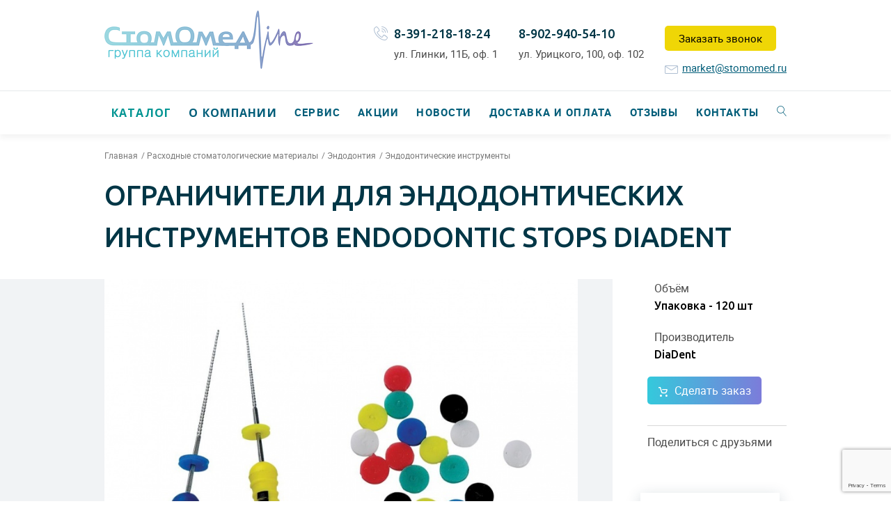

--- FILE ---
content_type: text/html; charset=UTF-8
request_url: https://stomomed.ru/catalog/ogranichiteli-dlya-endodonticheskih-instrumentov-endodontic-stops-diadent/
body_size: 31476
content:
<!DOCTYPE html>
<html lang="ru" class="no-js">

<head>
    <meta charset="utf-8">
    <meta http-equiv="X-UA-Compatible" content="IE=edge">
    <link rel="stylesheet" type="text/css" href="/css/normalize.min.css" />
<link rel="stylesheet" type="text/css" href="/css/font/font1/font.css" />
<link rel="stylesheet" type="text/css" href="/js/toastr/toastr.css" />
<link rel="stylesheet" type="text/css" href="/css/magnific-popup.css" />
<link rel="stylesheet" type="text/css" href="/css/404.css" />
<link rel="stylesheet" type="text/css" href="/css/collection.css?20170127" />
<link rel="stylesheet" type="text/css" href="/css/app.css?20171206" />
<link rel="stylesheet" type="text/css" href="/assets/7c170783/listview/styles.css" />
<title>Ограничители для эндодонтических инструментов ENDODONTIC STOPS DiaDent</title>
    <meta name="keywords" content="">
    <meta name="description" content="Ограничители для эндодонтических инструментов Endodontic Stops. Без отверстий, 6 цветов.">
    <meta name="viewport" content="width=device-width, initial-scale=1">
    <link href="/favicon.ico" rel="shortcut icon" type="image/x-icon"/>
    <link href="https://fonts.googleapis.com/css?family=Open+Sans:400,400i,600,600i,700,700i&amp;subset=cyrillic" rel="stylesheet">
    <link href="https://fonts.googleapis.com/css?family=Ubuntu:300,400,500,700&amp;subset=cyrillic,cyrillic-ext" rel="stylesheet">
        <script src="https://vk.com/js/api/openapi.js?152" type="text/javascript"></script>
    
    <script src="https://www.google.com/recaptcha/api.js" async defer></script>
</head>

<body id="top">
<svg style="display: none;">
    <symbol id="icon-soc-vk" viewBox="0 0 16 9">
        <path d="M15.3,7a13.47,13.47,0,0,0-1.13-1.12l-.41-.39a.56.56,0,0,1-.31-.44.55.55,0,0,1,.21-.49c.21-.29.44-.58.66-.86l.6-.78,0-.05a5.94,5.94,0,0,0,1-1.66.73.73,0,0,0,0-.62.78.78,0,0,0-.56-.3l-.26,0H12.63a.76.76,0,0,0-.77.52c-.14.34-.29.69-.46,1A8.47,8.47,0,0,1,10,4l0,0a.46.46,0,0,1-.22.17h0a.64.64,0,0,1-.21-.5h0V.87a.23.23,0,0,0,0,0A.81.81,0,0,0,8.78,0H6.17a1,1,0,0,0-.87.41.37.37,0,0,0-.12.37A.4.4,0,0,0,5.51,1a.63.63,0,0,1,.55.58,8,8,0,0,1,0,1.94A1.59,1.59,0,0,1,6,4a.23.23,0,0,1-.11.14.29.29,0,0,1-.15-.06,2.13,2.13,0,0,1-.51-.55A13,13,0,0,1,3.73.88.87.87,0,0,0,2.92.3H.69A.7.7,0,0,0,.08.55a.66.66,0,0,0,0,.65,26.46,26.46,0,0,0,2.9,5,7.21,7.21,0,0,0,2.25,2,6,6,0,0,0,3,.72h.39a.83.83,0,0,0,.7-.22.77.77,0,0,0,.24-.67,2.08,2.08,0,0,1,.21-.94A.26.26,0,0,1,10,7a.43.43,0,0,1,.21.08,2,2,0,0,1,.37.32l.28.31c.2.22.41.45.63.66A2,2,0,0,0,13.08,9h2.27a.66.66,0,0,0,.53-.33.86.86,0,0,0,0-.84A4.46,4.46,0,0,0,15.3,7Z" />
    </symbol>

    <symbol id="icon-soc-ig" viewBox="0 0 16 16">
        <path d="M11.6,0H4.4C2,0,0,2,0,4.4v7.2C0,14,2,16,4.4,16h7.2c2.4,0,4.4-2,4.4-4.4V4.4C16,2,14,0,11.6,0z M14.6,11.6c0,1.7-1.3,3-3,3H4.4c-1.7,0-3-1.3-3-3V4.4c0-1.7,1.3-3,3-3h7.2c1.7,0,3,1.3,3,3L14.6,11.6L14.6,11.6z"/>
        <path d="M8,4C5.8,4,4,5.8,4,8c0,2.2,1.8,4,4,4s4-1.8,4-4C12,5.8,10.2,4,8,4z M8,10.6 c-1.4,0-2.6-1.2-2.6-2.6c0-1.4,1.2-2.6,2.6-2.6s2.6,1.2,2.6,2.6C10.6,9.4,9.4,10.6,8,10.6z"/>
        <path d="M12,2.4c-0.2,0-0.4,0.1-0.6,0.2c-0.1,0.1-0.2,0.4-0.2,0.6c0,0.2,0.1,0.4,0.2,0.6 C11.6,3.9,11.8,4,12,4c0.2,0,0.4-0.1,0.6-0.2c0.1-0.1,0.2-0.4,0.2-0.6c0-0.2-0.1-0.4-0.2-0.6C12.4,2.5,12.2,2.4,12,2.4z"/>
    </symbol>

    <symbol id="icon-soc-fb" viewBox="0 0 512 512">
        <path d="M223.22,71.227c16.066-15.298,38.918-20.465,60.475-21.109c22.799-0.205,45.589-0.081,68.388-0.072
        c0.09,24.051,0.098,48.111-0.009,72.161c-14.734-0.026-29.478,0.036-44.212-0.026c-9.343-0.582-18.937,6.5-20.635,15.762
        c-0.224,16.093-0.081,32.195-0.072,48.289c21.61,0.089,43.22-0.027,64.829,0.054c-1.582,23.281-4.47,46.456-7.858,69.541
        c-19.088,0.179-38.187-0.018-57.274,0.099c-0.17,68.665,0.089,137.33-0.134,205.995c-28.352,0.116-56.721-0.054-85.072,0.08
        c-0.537-68.674,0.044-137.383-0.295-206.066c-13.832-0.144-27.672,0.099-41.503-0.116c0.053-23.085,0.018-46.169,0.026-69.246
        c13.822-0.169,27.654,0.036,41.477-0.098c0.42-22.442-0.421-44.91,0.438-67.333C203.175,101.384,209.943,83.493,223.22,71.227z"/>
    </symbol>

    <symbol id="icon-cart" viewBox="0 0 21 23">
        <path fill-rule="nonzero" d="M3.905 2.368l-1.118-.83L6.228 12.67C6.636 13.99 7.998 15 9.357 15h6.276c1.339 0 2.715-.945 3.216-2.21l1.963-4.963c.626-1.582-.377-3.09-2.055-3.09H7.81L9.37 7.105h9.386c.017 0-.108-.187-.12-.157l-1.963 4.962c-.146.367-.662.722-1.04.722H9.356c-.335 0-.79-.339-.893-.668L5.023.831 4.766 0H0v2.368h3.905z"/>
        <circle cx="18.5" cy="20.5" r="2.5"/>
        <circle cx="5.5" cy="20.5" r="2.5"/>
    </symbol>

    <symbol id="icon-user" viewBox="0 0 12 12">
        <path fill-rule="evenodd" d="M12 10.714c0-.81-1.222-1.26-1.84-1.505-.372-.154-.758-.309-1.131-.476-.502-.231-1.016-.501-1.39-.926-.128-.154-.205-.257-.205-.463 0-.296.077-.592.142-.875.102-.437.321-.797.501-1.209.206-.514.283-1.054.386-1.582.039-.231.103-.45.103-.681C8.566 1.402 7.73 0 5.994 0 4.257 0 3.42 1.402 3.42 2.997c0 .231.077.45.116.681.116.528.18 1.068.399 1.582.18.412.411.772.501 1.21.077.282.142.578.142.874 0 .206-.077.309-.206.463-.373.425-.887.695-1.39.926-.372.18-.758.322-1.13.476C1.234 9.466 0 9.904 0 10.714V12h12v-1.286z"/>
    </symbol>

    <symbol id="icon-like" viewBox="0 0 26 23">
        <path stroke-width="2" d="M23.3,2.7A6.37,6.37,0,0,0,18.6,1a5.24,5.24,0,0,0-1.69.29,6.79,6.79,0,0,0-1.61.79q-.74.5-1.28.94A12.62,12.62,0,0,0,13,4,12.31,12.31,0,0,0,12,3q-.62-.5-1.28-.94A6.8,6.8,0,0,0,9.1,1.29,5.24,5.24,0,0,0,7.4,1,6.37,6.37,0,0,0,2.7,2.7,6.34,6.34,0,0,0,1,7.4a6.1,6.1,0,0,0,.31,1.89A8.41,8.41,0,0,0,2,10.94a12.15,12.15,0,0,0,.91,1.33q.51.65.74.9a4.62,4.62,0,0,0,.37.35l8.36,8.23a.83.83,0,0,0,1.18,0l8.34-8.2Q25,10.42,25,7.4A6.35,6.35,0,0,0,23.3,2.7Z"/>
    </symbol>

    <symbol id="icon-arrow" viewBox="0 0 8 13">
        <path d="M5.08,11.93V3.64l1.07,1a1.09,1.09,0,0,0,1.53,0,1.06,1.06,0,0,0,0-1.51L4.77.31a1.09,1.09,0,0,0-1.53,0L.32,3.16a1.06,1.06,0,0,0,0,1.51,1.09,1.09,0,0,0,1.53,0l1.07-1v8.29a1.08,1.08,0,0,0,2.17,0Z"/>
    </symbol>

    <symbol id="icon-phone" viewBox="0 0 20 20">
        <path d="M15.1911959,15.2182952 C15.9853747,16.008316 16.7795535,16.7983368 17.5695743,17.5925156 C18.230697,18.2577963 18.226539,19.0727651 17.5612583,19.7463617 C17.1121939,20.1995842 16.6340234,20.6320166 16.209907,21.1060291 C15.5903643,21.8004158 14.8169756,22.024948 13.9271627,21.975052 C12.6340234,21.9043659 11.4448342,21.4760915 10.2972251,20.9189189 C7.7483685,19.6798337 5.56957432,17.962578 3.7442105,15.7920998 C2.39285915,14.1871102 1.27851403,12.4365904 0.5467053,10.4656965 C0.189116942,9.51351351 -0.0645213112,8.53638254 0.0144807678,7.5010395 C0.0643768177,6.86486486 0.301383055,6.32016632 0.771237525,5.87525988 C1.27851403,5.39293139 1.75668451,4.88981289 2.25564501,4.3991684 C2.90429366,3.75883576 3.71926247,3.75883576 4.37206913,4.3950104 C4.77539553,4.79002079 5.17040592,5.19334719 5.56957432,5.59251559 C5.95626871,5.98336798 6.3429631,6.36590437 6.72965748,6.75675676 C7.41157016,7.44282744 7.41157016,8.24116424 6.73381549,8.92307692 C6.247329,9.41372141 5.76500052,9.9043659 5.27019802,10.3825364 C5.14129989,10.5114345 5.12882588,10.6153846 5.19535395,10.7733888 C5.52383628,11.5550936 5.99369075,12.2494802 6.52175728,12.8981289 C7.58620634,14.2037422 8.78786954,15.3638254 10.222381,16.2661123 C10.5300733,16.4573805 10.8710296,16.5987526 11.1911959,16.7733888 C11.3533581,16.8648649 11.4656242,16.8357588 11.5986804,16.6985447 C12.0851668,16.1995842 12.5799693,15.7089397 13.0747718,15.2182952 C13.7234205,14.5738046 14.5383893,14.5738046 15.1911959,15.2182952 Z M14.3970172,11.9043659 C14.209907,10.8149688 13.6984725,9.82536383 12.9167677,9.04365904 C12.0893248,8.21621622 11.0415078,7.6964657 9.88974064,7.53430353 L10.1059569,5.99168399 C11.5945223,6.1995842 12.9458737,6.87318087 14.0144808,7.94178794 C15.0248758,8.95634096 15.6901564,10.2328482 15.9313207,11.6424116 L14.3970172,11.9043659 Z M16.7961855,5.23492723 C18.4760192,6.91891892 19.5778903,9.03950104 19.9812167,11.3762994 L18.4469132,11.6382536 C18.1017989,9.62162162 17.1496159,7.78794179 15.6984725,6.33679834 C14.1683269,4.81081081 12.230697,3.84199584 10.0934828,3.54261954 L10.3096991,2 C12.7837115,2.34511435 15.0248758,3.46361746 16.7961855,5.23492723 Z" id="Combined-Shape"></path>
    </symbol>

    <symbol id="icon-letter" viewBox="0 0 18 15">
        <path d="M1.7276448,4.84396074 C1.95534238,5.02249796 2.64170703,5.5527539 3.78677393,6.43445491 C4.93187602,7.31615592 5.80910274,7.99504302 6.41848929,8.47115531 C6.48544054,8.52334432 6.62768116,8.63679188 6.84528151,8.81165437 C7.06291705,8.98663414 7.24375227,9.12803312 7.38764644,9.2358904 C7.53164616,9.34370859 7.70572645,9.46466198 7.91006321,9.59855513 C8.11432961,9.73233099 8.30688042,9.83295609 8.48768045,9.89957037 C8.66851567,9.96673195 8.83591139,10 8.98990278,10 L9,10 L9.0101324,10 C9.16412379,10 9.33158987,9.96669286 9.51242509,9.89957037 C9.69315477,9.83295609 9.88588148,9.73221371 10.089972,9.59855513 C10.294168,9.46450561 10.4682483,9.34366949 10.612248,9.2358904 C10.7562477,9.12803312 10.9369422,8.98663414 11.1546481,8.81165437 C11.3722133,8.63663551 11.5146298,8.52334432 11.5815811,8.47115531 C12.1975466,7.99504302 13.7646562,6.78586088 16.2824172,4.84372618 C16.7712352,4.46440788 17.1796273,4.00670834 17.507699,3.4709403 C17.8360169,2.93540682 18,2.37360292 18,1.78584134 C18,1.29467829 17.840872,0.874234268 17.5227569,0.524548379 C17.2046769,0.174784305 16.8279485,0 16.3928182,0 L1.60707626,0 C1.0914848,0 0.694702771,0.193431613 0.416800554,0.580294839 C0.138933518,0.96723625 0,1.45089347 0,2.0312274 C0,2.49999023 0.184212687,3.00796322 0.55246215,3.55483364 C0.920676432,4.10174315 1.31253298,4.53149128 1.7276448,4.84396074 Z" id="Shape"></path>
        <path d="M16.9953814,5.91191459 C14.7991877,7.46313865 13.1315666,8.66869575 11.9933272,9.5283289 C11.6116389,9.82171442 11.3020032,10.0507394 11.0642089,10.2148532 C10.8264146,10.3790771 10.5101646,10.546789 10.1150017,10.7179152 C9.71997959,10.8892985 9.3518364,10.9747331 9.01025552,10.9747331 L9.00001759,10.9747331 L8.98992039,10.9747331 C8.64840988,10.9747331 8.28005559,10.8892985 7.88503343,10.7179152 C7.49001128,10.546789 7.17355026,10.3790771 6.9358263,10.2148532 C6.69817269,10.0507394 6.38843142,9.82171442 6.00677838,9.5283289 C5.10270959,8.83655442 3.438677,7.63092388 1.01461025,5.91191459 C0.632816485,5.64654223 0.29464825,5.34236265 0,5 L0,13.3226249 C0,13.7841261 0.157298188,14.1787702 0.472070473,14.5072181 C0.786772395,14.8357761 1.1651887,15 1.60717867,15 L16.3929269,15 C16.8348113,15 17.2131924,14.8357761 17.5279295,14.5072181 C17.8427722,14.1786601 18,13.7841628 18,13.3226249 L18,5 C17.7120011,5.33527675 17.3772807,5.63945633 16.9953814,5.91191459 Z" id="Shape"></path>
    </symbol>
    
    <symbol id="icon-place" viewBox="0 0 16 20">
        <path d="M8,23 C7.83865102,23 7.68457596,22.9356044 7.57282195,22.8216241 C7.26401058,22.5015777 0,14.9563398 0,10.7905854 C0,6.49475175 3.58869235,3 8,3 C12.4106464,3 16,6.49475175 16,10.7905854 C16,14.9569837 8.73665069,22.5022216 8.42717805,22.8216241 C8.3160853,22.9356044 8.16134898,23 8,23 Z M8,13 C9.65448505,13 11,11.654485 11,10 C11,8.34610123 9.65389877,7 8,7 C6.34551495,7 5,8.34610123 5,10 C5,11.654485 6.34551495,13 8,13 Z" id="Combined-Shape"></path>               
    </symbol>

    <symbol id="icon-time" viewBox="0 0 16 16">
        <path d="M7.99973333,5 C3.58165333,5 0,8.58176 0,12.9997333 C0,17.4177067 3.58165333,20.9997333 7.99973333,20.9997333 C12.4178133,20.9997333 15.9997333,17.4177067 15.9997333,12.9997333 C15.9997333,8.58176 12.4178133,5 7.99973333,5 Z M11.45824,14.52128 L8.06666667,14.52128 C8.0552,14.52128 8.04453333,14.5185067 8.03317333,14.51808 C8.02181333,14.5186133 8.0112,14.52128 7.99968,14.52128 C7.69413333,14.52128 7.4464,14.2735467 7.4464,13.968 L7.4464,8.31994667 C7.4464,8.0144 7.69413333,7.76666667 7.99968,7.76666667 C8.30522667,7.76666667 8.55296,8.0144 8.55296,8.31994667 L8.55296,13.41472 L11.4580267,13.41472 C11.7635733,13.41472 12.0113067,13.6624533 12.0113067,13.968 C12.0113067,14.2735467 11.7637867,14.52128 11.45824,14.52128 Z" id="Shape"></path>
    </symbol>



</svg>
<div class="b-wrap">
    <div class="b-main">
        <header class="b-header b-header_second">
    <div class="b-header__content">
        <div class="b-width">
            <div class="clearfix">
                <a href="/" class="b-company">
                                            <div class="b-logo">
                            <img src="/up/logo.png" alt="Группа компаний Стомомедline">
                        </div>
                                        <div class="b-company__about">
                                                    <h2>Группа компаний Стомомедline</h2>
                                            </div>
                </a>
                <div class="b-contact">
                    <a href="/request/callback/" id="modal_callback_link" data-modal-block="form-callback">Заказать звонок</a>
                                            <div class="b-contact__email">
                            <div class="b-icon icon-envelope"></div>
                            <a href="mailto:market@stomomed.ru">market@stomomed.ru</a>
                        </div>
                                    </div>
                                    <div class="b-contact">
                        <div class="b-contact__info">
                            <h4>
                                <a href="tel:89029405410">8-902-940-54-10</a>
                            </h4>
                                                            <address>ул. Урицкого, 100, оф. 102</address>
                                                    </div>
                    </div>
                                                    <div class="b-contact">
                        <div class="b-icon icon-telephone"></div>
                        <div class="b-contact__info">
                            <h4>
                                <a href="tel:83912181824">8-391-218-18-24</a>
                            </h4>
                                                            <address>ул. Глинки, 11Б, оф. 1</address>
                                                    </div>
                    </div>
                            </div>
        </div>
    </div>
    <div class="b-nav">
    <div class="b-width b-toggle">
        <div class="b-icon b-icon_nav icon-menu hidden"></div>
        <div class="b-icon b-icon_toggle icon-magnifier"></div>
        <ul class="b-nav__list">
                        
            <li class="b-nav__item b-nav__item--catalog b-with-sub-nav active">
                <a href="https://stomomed.ru/catalog/">Каталог</a>

                <div class="b-sub-nav">
                    <div class="b-width">
                        <div class="b-sub-nav__col">
                            														
                                <div class="b-catalog-categories">
                                    <div class="b-catalog-categories__nav b-catalog-categories__nav--root">
                                        <ul class="b-catalog-categories__nav-list">
                                                                                            <li >
                                                                                                            <div class="link-block">
                                                            <a href="https://stomomed.ru/catalog/category/Oborudovanie-i-rashodnye-materialy-dlya-kosmetologii/">Оборудование и расходные материалы для косметологии</a>
                                                            <button type="button" class="b-catalog-categories__nav__toggle">Открыть подменю</button>
                                                        </div>
                                                            <div class="b-catalog-categories__nav b-catalog-categories__nav--first">
                                                                <ul class="b-catalog-categories__sub-nav">
                                                                                                                                            <li >
                                                                                                                                                            <a href="https://stomomed.ru/catalog/category/Soprano/">Soprano</a>
                                                                                                                                                    </li>
                                                                                                                                            <li >
                                                                                                                                                                                                                                                                                                                                <div class="link-block">
                                                                                        <a href="https://stomomed.ru/catalog/category/Professionalnaya-kosmetika-Lamaris/">Профессиональная косметика Lamaris</a>
                                                                                        <button type="button" class="b-catalog-categories__nav__toggle">Открыть подменю</button>
                                                                                    </div>
                                                                                                                                                                <div class="b-catalog-categories__nav b-catalog-categories__nav--third">
                                                                                    <ul class="b-catalog-categories__sub-nav">
                                                                                                                                                                                    <li >
                                                                                                                                                                                                    <a href="https://stomomed.ru/catalog/category/Sostavy-dlya-obertyvaniya/">Составы для обертывания</a>
                                                                                                                                                                                            </li>
                                                                                                                                                                            </ul>
                                                                                </div>
                                                                                                                                                    </li>
                                                                                                                                            <li >
                                                                                                                                                            <a href="https://stomomed.ru/catalog/category/Soputstvuyuschie-tovary/">Сопутствующие товары</a>
                                                                                                                                                    </li>
                                                                                                                                            <li >
                                                                                                                                                            <a href="https://stomomed.ru/catalog/category/Oborudovanie-/">Оборудование</a>
                                                                                                                                                    </li>
                                                                                                                                            <li >
                                                                                                                                                                                                                                                                                                                                <a href="https://stomomed.ru/catalog/category/Histomer/">Histomer</a>
                                                                                                                                                                <div class="b-catalog-categories__nav b-catalog-categories__nav--second">
                                                                                    <ul class="b-catalog-categories__sub-nav">
                                                                                                                                                                                    <li >
                                                                                                                                                                                                    <div class="link-block">
                                                                                                        <a href="https://stomomed.ru/catalog/category/Dlya-lica/">Для лица</a>
                                                                                                        <button type="button" class="b-catalog-categories__nav__toggle">Открыть подменю</button>
                                                                                                    </div>
                                                                                                    <div class="b-catalog-categories__nav b-catalog-categories__nav--third">
                                                                                                        <ul class="b-catalog-categories__sub-nav">
                                                                                                                                                                                                                            <li >
                                                                                                                    <a href="https://stomomed.ru/catalog/category/EYE-LIFE-GOLDEN-CODE/">EYE LIFE GOLDEN CODE</a>
                                                                                                                </li>
                                                                                                                                                                                                                            <li >
                                                                                                                    <a href="https://stomomed.ru/catalog/category/NOVINKA-LIFTING-I-SIYANIE-VITAMIN-S/">НОВИНКА! ЛИФТИНГ И СИЯНИЕ ВИТАМИН С</a>
                                                                                                                </li>
                                                                                                                                                                                                                            <li >
                                                                                                                    <a href="https://stomomed.ru/catalog/category/NE-Bio-stimulyaciya-zreloj-kozhi-BIO-HLS/">NEW Био-стимуляция зрелой кожи BIO HLS</a>
                                                                                                                </li>
                                                                                                                                                                                                                            <li >
                                                                                                                    <a href="https://stomomed.ru/catalog/category/Novyj-podhod-k-korrekcii-chuvstvitelnoj-kozhi-HISIRIS-ULTRA/">Новый подход к коррекции чувствительной кожи HISIRIS ULTRA</a>
                                                                                                                </li>
                                                                                                                                                                                                                            <li >
                                                                                                                    <a href="https://stomomed.ru/catalog/category/Programma-dermoobnovleniya-Formula-201/">Программа дермообновления Formula 201</a>
                                                                                                                </li>
                                                                                                                                                                                                                            <li >
                                                                                                                    <a href="https://stomomed.ru/catalog/category/Dermoobnovlenie-problemnoj-i-zhirnoj-kozhi-Formula-201/">Дермообновление проблемной и жирной кожи Formula 201</a>
                                                                                                                </li>
                                                                                                                                                                                                                            <li >
                                                                                                                    <a href="https://stomomed.ru/catalog/category/Bazovaya-Formula-BASIC-FORMULA/">Базовая Формула BASIC FORMULA</a>
                                                                                                                </li>
                                                                                                                                                                                                                            <li >
                                                                                                                    <a href="https://stomomed.ru/catalog/category/Formula-glubokogo-uvlazhneniya-HYDRATING/">Формула глубокого увлажнения HYDRATING</a>
                                                                                                                </li>
                                                                                                                                                                                                                            <li >
                                                                                                                    <a href="https://stomomed.ru/catalog/category/Formula-korrekcii-zhirnoj-kozhi-OILY-SKIN/">Формула коррекции жирной кожи OILY SKIN</a>
                                                                                                                </li>
                                                                                                                                                                                                                            <li >
                                                                                                                    <a href="https://stomomed.ru/catalog/category/Formula-s-Vitaminom-S-VITAMIN-C-FORMULA/">Формула с Витамином С VITAMIN C FORMULA</a>
                                                                                                                </li>
                                                                                                                                                                                                                            <li >
                                                                                                                    <a href="https://stomomed.ru/catalog/category/Formula-ustraneniya-pokrasnenij-i-korrekcii-kuperoza-SENSITIVE-SKIN/">Формула устранения покраснений и коррекции купероза SENSITIVE SKIN</a>
                                                                                                                </li>
                                                                                                                                                                                                                            <li >
                                                                                                                    <a href="https://stomomed.ru/catalog/category/Formula-dlya-molodosti-kontura-glaz-i-gub--EYE-amp-LIP-CONTOUR/">Формула для молодости контура глаз и губ  EYE &amp; LIP CONTOUR</a>
                                                                                                                </li>
                                                                                                                                                                                                                            <li >
                                                                                                                    <a href="https://stomomed.ru/catalog/category/TOCHNYE-RESHENIYA-BIOGENA/">ТОЧНЫЕ РЕШЕНИЯ BIOGENA</a>
                                                                                                                </li>
                                                                                                                                                                                                                            <li >
                                                                                                                    <a href="https://stomomed.ru/catalog/category/FORMULA-DLYA-RESHENIYA-PROBLEMY-AKNE-DIAKON-BIOGENA/">ФОРМУЛА ДЛЯ РЕШЕНИЯ ПРОБЛЕМЫ АКНЕ DIAKON BIOGENA</a>
                                                                                                                </li>
                                                                                                                                                                                                                            <li >
                                                                                                                    <a href="https://stomomed.ru/catalog/category/Sredstva-dlya-korrektiruyuschego-uhoda-BIOGENA/">Средства для корректирующего ухода BIOGENA</a>
                                                                                                                </li>
                                                                                                                                                                                                                    </ul>
                                                                                                    </div>
                                                                                                                                                                                            </li>
                                                                                                                                                                                    <li >
                                                                                                                                                                                                    <div class="link-block">
                                                                                                        <a href="https://stomomed.ru/catalog/category/Dlya-tela/">Для тела</a>
                                                                                                        <button type="button" class="b-catalog-categories__nav__toggle">Открыть подменю</button>
                                                                                                    </div>
                                                                                                    <div class="b-catalog-categories__nav b-catalog-categories__nav--third">
                                                                                                        <ul class="b-catalog-categories__sub-nav">
                                                                                                                                                                                                                            <li >
                                                                                                                    <a href="https://stomomed.ru/catalog/category/DRAIN-O2---SLIMMING-DVOJNOGO-DEJSTVIYA---NOVINKA-2018/">DRAIN O2 - СЛИММИНГ ДВОЙНОГО ДЕЙСТВИЯ - НОВИНКА 2018</a>
                                                                                                                </li>
                                                                                                                                                                                                                            <li >
                                                                                                                    <a href="https://stomomed.ru/catalog/category/H4-BODY---PROGRAMMA-INTENSIVNOGO-OBNOVLENIYA-I-UKREPLENIYA-KOZHI/">H4 BODY - ПРОГРАММА ИНТЕНСИВНОГО ОБНОВЛЕНИЯ И УКРЕПЛЕНИЯ КОЖИ</a>
                                                                                                                </li>
                                                                                                                                                                                                                            <li >
                                                                                                                    <a href="https://stomomed.ru/catalog/category/C30-HISTOMER--ANTICELLYULITNAYA-PROGRAMMA-BYSTROGO-DEJSTVIYA/">C30 HISTOMER  АНТИЦЕЛЛЮЛИТНАЯ ПРОГРАММА БЫСТРОГО ДЕЙСТВИЯ</a>
                                                                                                                </li>
                                                                                                                                                                                                                            <li >
                                                                                                                    <a href="https://stomomed.ru/catalog/category/SKULPTURIROVANIE-TELA-ANTHY/">СКУЛЬПТУРИРОВАНИЕ ТЕЛА XANTHY</a>
                                                                                                                </li>
                                                                                                                                                                                                                            <li >
                                                                                                                    <a href="https://stomomed.ru/catalog/category/Programma-polnogo-omolozheniya-tela-VITAMY/">Программа полного омоложения тела VITAMY</a>
                                                                                                                </li>
                                                                                                                                                                                                                            <li >
                                                                                                                    <a href="https://stomomed.ru/catalog/category/SREDSTVA-DLYA-SPA-MASSAZHA-ALMA-SALUS/">СРЕДСТВА ДЛЯ SPA-МАССАЖА ALMA SALUS</a>
                                                                                                                </li>
                                                                                                                                                                                                                            <li >
                                                                                                                    <a href="https://stomomed.ru/catalog/category/GEO-TALASSOTERAPIYA--GEO-THALASSO-THERAPY---GTT/">ГЕО-ТАЛАССОТЕРАПИЯ  GEO THALASSO THERAPY - GTT</a>
                                                                                                                </li>
                                                                                                                                                                                                                            <li >
                                                                                                                    <a href="https://stomomed.ru/catalog/category/Formula-idealnogo-tela-ULTRA-BODY/">Формула идеального тела ULTRA BODY</a>
                                                                                                                </li>
                                                                                                                                                                                                                            <li >
                                                                                                                    <a href="https://stomomed.ru/catalog/category/SREDSTVA-DLYA-MASSAZHA-TELA-BODY-MASSAGE/">СРЕДСТВА ДЛЯ МАССАЖА ТЕЛА BODY MASSAGE</a>
                                                                                                                </li>
                                                                                                                                                                                                                            <li >
                                                                                                                    <a href="https://stomomed.ru/catalog/category/Vosstanavlivayuschie-krema-dlya-tela-HISIRIS-BODY/">Восстанавливающие крема для тела HISIRIS BODY</a>
                                                                                                                </li>
                                                                                                                                                                                                                            <li >
                                                                                                                    <a href="https://stomomed.ru/catalog/category/Sredstva-dlya-tela-BIOGENA-BODY/">Средства для тела BIOGENA BODY</a>
                                                                                                                </li>
                                                                                                                                                                                                                    </ul>
                                                                                                    </div>
                                                                                                                                                                                            </li>
                                                                                                                                                                            </ul>
                                                                                </div>
                                                                                                                                                    </li>
                                                                                                                                            <li >
                                                                                                                                                            <a href="https://stomomed.ru/catalog/category/biorevitalizanty-neohyal/">Биоревитализанты NEOHYAL </a>
                                                                                                                                                    </li>
                                                                                                                                            <li >
                                                                                                                                                                                                                                                                                                                                <div class="link-block">
                                                                                        <a href="https://stomomed.ru/catalog/category/bioakneroll/">Bioakneroll профессиональная косметика</a>
                                                                                        <button type="button" class="b-catalog-categories__nav__toggle">Открыть подменю</button>
                                                                                    </div>
                                                                                                                                                                <div class="b-catalog-categories__nav b-catalog-categories__nav--third">
                                                                                    <ul class="b-catalog-categories__sub-nav">
                                                                                                                                                                                    <li >
                                                                                                                                                                                                    <a href="https://stomomed.ru/catalog/category/antiakne-bioakneroll/">АнтиАкне Bioakneroll </a>
                                                                                                                                                                                            </li>
                                                                                                                                                                                    <li >
                                                                                                                                                                                                    <a href="https://stomomed.ru/catalog/category/age-defenserecovery/">Age defense&recovery</a>
                                                                                                                                                                                            </li>
                                                                                                                                                                                    <li >
                                                                                                                                                                                                    <a href="https://stomomed.ru/catalog/category/posbiotics/">Posbiotics</a>
                                                                                                                                                                                            </li>
                                                                                                                                                                                    <li >
                                                                                                                                                                                                    <a href="https://stomomed.ru/catalog/category/nabory-bioakneroll/">Наборы Bioakneroll </a>
                                                                                                                                                                                            </li>
                                                                                                                                                                            </ul>
                                                                                </div>
                                                                                                                                                    </li>
                                                                                                                                            <li >
                                                                                                                                                            <a href="https://stomomed.ru/catalog/category/letsqin/"> LET'SQIN</a>
                                                                                                                                                    </li>
                                                                                                                                    </ul>
                                                            </div>
                                                                                                    </li>
                                                                                            <li >
                                                                                                            <div class="link-block">
                                                            <a href="https://stomomed.ru/catalog/category/Stomatologicheskoe-oborudovanie/">Стоматологическое оборудование</a>
                                                            <button type="button" class="b-catalog-categories__nav__toggle">Открыть подменю</button>
                                                        </div>
                                                            <div class="b-catalog-categories__nav b-catalog-categories__nav--first">
                                                                <ul class="b-catalog-categories__sub-nav">
                                                                                                                                            <li >
                                                                                                                                                                                                                                                                                                                                <div class="link-block">
                                                                                        <a href="https://stomomed.ru/catalog/category/Mikromotory-i-turbiny/">Микромоторы и турбины</a>
                                                                                        <button type="button" class="b-catalog-categories__nav__toggle">Открыть подменю</button>
                                                                                    </div>
                                                                                                                                                                <div class="b-catalog-categories__nav b-catalog-categories__nav--third">
                                                                                    <ul class="b-catalog-categories__sub-nav">
                                                                                                                                                                                    <li >
                                                                                                                                                                                                    <a href="https://stomomed.ru/catalog/category/Bien-Air-SHvejcariya-/">Bien Air, Швейцария</a>
                                                                                                                                                                                            </li>
                                                                                                                                                                                    <li >
                                                                                                                                                                                                    <a href="https://stomomed.ru/catalog/category/Saeshin-YU-Koreya/">Saeshin, Ю. Корея</a>
                                                                                                                                                                                            </li>
                                                                                                                                                                                    <li >
                                                                                                                                                                                                    <a href="https://stomomed.ru/catalog/category/Saeyang-microtech-co-YUzhnaya-Koreya/">Saeyang microtech co., Южная Корея</a>
                                                                                                                                                                                            </li>
                                                                                                                                                                                    <li >
                                                                                                                                                                                                    <a href="https://stomomed.ru/catalog/category/DENSIM-Slovakiya/">DENSIM, Словакия</a>
                                                                                                                                                                                            </li>
                                                                                                                                                                                    <li >
                                                                                                                                                                                                    <a href="https://stomomed.ru/catalog/category/BEING-Kitaj/">BEING, Китай</a>
                                                                                                                                                                                            </li>
                                                                                                                                                                                    <li >
                                                                                                                                                                                                    <a href="https://stomomed.ru/catalog/category/produkciya-being-mercury/">Продукция BEING (MERCURY)</a>
                                                                                                                                                                                            </li>
                                                                                                                                                                                    <li >
                                                                                                                                                                                                    <a href="https://stomomed.ru/catalog/category/vh-taifun-rossiya/">Вх-Тайфун, Россия</a>
                                                                                                                                                                                            </li>
                                                                                                                                                                                    <li >
                                                                                                                                                                                                    <a href="https://stomomed.ru/catalog/category/turbodenta-rossiya/">Турбодента, Россия</a>
                                                                                                                                                                                            </li>
                                                                                                                                                                            </ul>
                                                                                </div>
                                                                                                                                                    </li>
                                                                                                                                            <li >
                                                                                                                                                                                                                                                                                                                                <div class="link-block">
                                                                                        <a href="https://stomomed.ru/catalog/category/Stomatologichskie-ustanovki-/">Стоматологические установки</a>
                                                                                        <button type="button" class="b-catalog-categories__nav__toggle">Открыть подменю</button>
                                                                                    </div>
                                                                                                                                                                <div class="b-catalog-categories__nav b-catalog-categories__nav--third">
                                                                                    <ul class="b-catalog-categories__sub-nav">
                                                                                                                                                                                    <li >
                                                                                                                                                                                                    <a href="https://stomomed.ru/catalog/category/Diplomat-Slovakiya--/">DIPLOMAT, Словакия</a>
                                                                                                                                                                                            </li>
                                                                                                                                                                                    <li >
                                                                                                                                                                                                    <a href="https://stomomed.ru/catalog/category/stomatologicheskie-ustanovki-sl/">Стоматологические установки SL</a>
                                                                                                                                                                                            </li>
                                                                                                                                                                                    <li >
                                                                                                                                                                                                    <a href="https://stomomed.ru/catalog/category/stomatologicheskie-ustanovki-ziann/">Стоматологические установки ZIANN</a>
                                                                                                                                                                                            </li>
                                                                                                                                                                            </ul>
                                                                                </div>
                                                                                                                                                    </li>
                                                                                                                                            <li >
                                                                                                                                                                                                                                                                                                                                <div class="link-block">
                                                                                        <a href="https://stomomed.ru/catalog/category/Oborudovanie-dlya-dezinfekcii-i-sterilizacii/">Оборудование для дезинфекции и стерилизации</a>
                                                                                        <button type="button" class="b-catalog-categories__nav__toggle">Открыть подменю</button>
                                                                                    </div>
                                                                                                                                                                <div class="b-catalog-categories__nav b-catalog-categories__nav--third">
                                                                                    <ul class="b-catalog-categories__sub-nav">
                                                                                                                                                                                    <li >
                                                                                                                                                                                                    <a href="https://stomomed.ru/catalog/category/avtoklavy/">Автоклавы</a>
                                                                                                                                                                                            </li>
                                                                                                                                                                            </ul>
                                                                                </div>
                                                                                                                                                    </li>
                                                                                                                                            <li >
                                                                                                                                                                                                                                                                                                                                <div class="link-block">
                                                                                        <a href="https://stomomed.ru/catalog/category/Skalery-ultrazukovye-i-apparaty-vozdushno-abrazivnoj-obrabotki/">Скалеры ультразуковые и аппараты воздушно-абразивной обработки</a>
                                                                                        <button type="button" class="b-catalog-categories__nav__toggle">Открыть подменю</button>
                                                                                    </div>
                                                                                                                                                                <div class="b-catalog-categories__nav b-catalog-categories__nav--third">
                                                                                    <ul class="b-catalog-categories__sub-nav">
                                                                                                                                                                                    <li >
                                                                                                                                                                                                    <a href="https://stomomed.ru/catalog/category/Nasadki-dlya-skalerov-/">Насадки для скалеров</a>
                                                                                                                                                                                            </li>
                                                                                                                                                                                    <li >
                                                                                                                                                                                                    <a href="https://stomomed.ru/catalog/category/Raton-MedTeh-Respublika-Belarus--214/">Ратон-МедТех, Республика Беларусь </a>
                                                                                                                                                                                            </li>
                                                                                                                                                                            </ul>
                                                                                </div>
                                                                                                                                                    </li>
                                                                                                                                            <li >
                                                                                                                                                                                                                                                                                                                                <div class="link-block">
                                                                                        <a href="https://stomomed.ru/catalog/category/Apparaty-i-pribory-dlya-endodontii/">Аппараты и приборы для эндодонтии</a>
                                                                                        <button type="button" class="b-catalog-categories__nav__toggle">Открыть подменю</button>
                                                                                    </div>
                                                                                                                                                                <div class="b-catalog-categories__nav b-catalog-categories__nav--third">
                                                                                    <ul class="b-catalog-categories__sub-nav">
                                                                                                                                                                                    <li >
                                                                                                                                                                                                    <a href="https://stomomed.ru/catalog/category/Dentsply---Maillefer-SHvejcariya/">Dentsply - Maillefer (Швейцария)</a>
                                                                                                                                                                                            </li>
                                                                                                                                                                                    <li >
                                                                                                                                                                                                    <a href="https://stomomed.ru/catalog/category/Soho-Soco---Kitaj/">Сохо (Soco) - Китай</a>
                                                                                                                                                                                            </li>
                                                                                                                                                                            </ul>
                                                                                </div>
                                                                                                                                                    </li>
                                                                                                                                            <li >
                                                                                                                                                            <a href="https://stomomed.ru/catalog/category/Osvetitelnye-pribory/">Осветительные приборы</a>
                                                                                                                                                    </li>
                                                                                                                                            <li >
                                                                                                                                                                                                                                                                                                                                <div class="link-block">
                                                                                        <a href="https://stomomed.ru/catalog/category/Stomatologicheskie-kresla-i-stulya-/">Стоматологические кресла и стулья </a>
                                                                                        <button type="button" class="b-catalog-categories__nav__toggle">Открыть подменю</button>
                                                                                    </div>
                                                                                                                                                                <div class="b-catalog-categories__nav b-catalog-categories__nav--third">
                                                                                    <ul class="b-catalog-categories__sub-nav">
                                                                                                                                                                                    <li >
                                                                                                                                                                                                    <a href="https://stomomed.ru/catalog/category/Avanta-Rossiya-211/">Аванта, Россия</a>
                                                                                                                                                                                            </li>
                                                                                                                                                                                    <li >
                                                                                                                                                                                                    <a href="https://stomomed.ru/catalog/category/OOO-MK-ASK-Rossiya/">ООО МК АСК, Россия</a>
                                                                                                                                                                                            </li>
                                                                                                                                                                                    <li >
                                                                                                                                                                                                    <a href="https://stomomed.ru/catalog/category/Raton-MedTeh-Respublika-Belarus-/">Ратон-МедТех, Республика Беларусь </a>
                                                                                                                                                                                            </li>
                                                                                                                                                                            </ul>
                                                                                </div>
                                                                                                                                                    </li>
                                                                                                                                            <li >
                                                                                                                                                            <a href="https://stomomed.ru/catalog/category/Lampy-dlya-fotopolimerizacii/">Лампы для фотополимеризации</a>
                                                                                                                                                    </li>
                                                                                                                                    </ul>
                                                            </div>
                                                                                                    </li>
                                                                                            <li >
                                                                                                            <div class="link-block">
                                                            <a href="https://stomomed.ru/catalog/category/Zubotehnicheskoe-oborudovanie/">Зуботехническое оборудование</a>
                                                            <button type="button" class="b-catalog-categories__nav__toggle">Открыть подменю</button>
                                                        </div>
                                                            <div class="b-catalog-categories__nav b-catalog-categories__nav--first">
                                                                <ul class="b-catalog-categories__sub-nav">
                                                                                                                                            <li >
                                                                                                                                                            <a href="https://stomomed.ru/catalog/category/Litejnoe-oborudovanie-/">Литейное оборудование</a>
                                                                                                                                                    </li>
                                                                                                                                            <li >
                                                                                                                                                            <a href="https://stomomed.ru/catalog/category/Vakuumnye-smesiteli/">Вакуумные смесители</a>
                                                                                                                                                    </li>
                                                                                                                                            <li >
                                                                                                                                                            <a href="https://stomomed.ru/catalog/category/Vibrostoly/">Вибростолы</a>
                                                                                                                                                    </li>
                                                                                                                                            <li >
                                                                                                                                                                                                                                                                                                                                <div class="link-block">
                                                                                        <a href="https://stomomed.ru/catalog/category/Voskotopki/">Воскотопки</a>
                                                                                        <button type="button" class="b-catalog-categories__nav__toggle">Открыть подменю</button>
                                                                                    </div>
                                                                                                                                                                <div class="b-catalog-categories__nav b-catalog-categories__nav--third">
                                                                                    <ul class="b-catalog-categories__sub-nav">
                                                                                                                                                                                    <li >
                                                                                                                                                                                                    <a href="https://stomomed.ru/catalog/category/Renfert-Germaniya/">Renfert, Германия</a>
                                                                                                                                                                                            </li>
                                                                                                                                                                            </ul>
                                                                                </div>
                                                                                                                                                    </li>
                                                                                                                                            <li >
                                                                                                                                                            <a href="https://stomomed.ru/catalog/category/Vytyazhnye-ustrojstva-filtry/">Вытяжные устройства, фильтры</a>
                                                                                                                                                    </li>
                                                                                                                                            <li >
                                                                                                                                                            <a href="https://stomomed.ru/catalog/category/Instrumenty-i-prinadlezhnosti/">Инструменты и принадлежности</a>
                                                                                                                                                    </li>
                                                                                                                                            <li >
                                                                                                                                                            <a href="https://stomomed.ru/catalog/category/Parastrujnye-i-peskostrujnye-apparaty/">Параструйные и пескоструйные аппараты</a>
                                                                                                                                                    </li>
                                                                                                                                            <li >
                                                                                                                                                            <a href="https://stomomed.ru/catalog/category/Polimerizatory/">Полимеризаторы</a>
                                                                                                                                                    </li>
                                                                                                                                            <li >
                                                                                                                                                            <a href="https://stomomed.ru/catalog/category/Trimmery--stanki-obrabotki-gipsovyh-modelej/">Триммеры , станки обработки гипсовых моделей</a>
                                                                                                                                                    </li>
                                                                                                                                            <li >
                                                                                                                                                            <a href="https://stomomed.ru/catalog/category/SHlifmotory-elektropolirovka-i-boksy/">Шлифмоторы, электрополировка и боксы</a>
                                                                                                                                                    </li>
                                                                                                                                            <li >
                                                                                                                                                            <a href="https://stomomed.ru/catalog/category/Elektroshpateli/">Электрошпатели</a>
                                                                                                                                                    </li>
                                                                                                                                            <li >
                                                                                                                                                            <a href="https://stomomed.ru/catalog/category/Pressy-zubotehnicheskie/">Прессы зуботехнические</a>
                                                                                                                                                    </li>
                                                                                                                                            <li >
                                                                                                                                                                                                                                                                                                                                <div class="link-block">
                                                                                        <a href="https://stomomed.ru/catalog/category/lazernaya-i-kontaktnaya-svarka/">Лазерная и контактная сварка</a>
                                                                                        <button type="button" class="b-catalog-categories__nav__toggle">Открыть подменю</button>
                                                                                    </div>
                                                                                                                                                                <div class="b-catalog-categories__nav b-catalog-categories__nav--third">
                                                                                    <ul class="b-catalog-categories__sub-nav">
                                                                                                                                                                                    <li >
                                                                                                                                                                                                    <a href="https://stomomed.ru/catalog/category/sonis-rossiya-237/">Сонис, Россия</a>
                                                                                                                                                                                            </li>
                                                                                                                                                                            </ul>
                                                                                </div>
                                                                                                                                                    </li>
                                                                                                                                    </ul>
                                                            </div>
                                                                                                    </li>
                                                                                            <li class="active" >
                                                                                                            <div class="link-block">
                                                            <a href="https://stomomed.ru/catalog/category/Rashodnye-stomatologicheskie-materialy/">Расходные стоматологические материалы</a>
                                                            <button type="button" class="b-catalog-categories__nav__toggle">Открыть подменю</button>
                                                        </div>
                                                            <div class="b-catalog-categories__nav b-catalog-categories__nav--first">
                                                                <ul class="b-catalog-categories__sub-nav">
                                                                                                                                            <li >
                                                                                                                                                                                                                                                                                                                                <div class="link-block">
                                                                                        <a href="https://stomomed.ru/catalog/category/Anesteziyainstrumenty-/">Анестезия/инструменты</a>
                                                                                        <button type="button" class="b-catalog-categories__nav__toggle">Открыть подменю</button>
                                                                                    </div>
                                                                                                                                                                <div class="b-catalog-categories__nav b-catalog-categories__nav--third">
                                                                                    <ul class="b-catalog-categories__sub-nav">
                                                                                                                                                                                    <li >
                                                                                                                                                                                                    <a href="https://stomomed.ru/catalog/category/Anesteziya--/">Анестезия</a>
                                                                                                                                                                                            </li>
                                                                                                                                                                                    <li >
                                                                                                                                                                                                    <a href="https://stomomed.ru/catalog/category/Igly-dentalnye/">Иглы дентальные</a>
                                                                                                                                                                                            </li>
                                                                                                                                                                                    <li >
                                                                                                                                                                                                    <a href="https://stomomed.ru/catalog/category/SHpricy/">Шприцы</a>
                                                                                                                                                                                            </li>
                                                                                                                                                                            </ul>
                                                                                </div>
                                                                                                                                                    </li>
                                                                                                                                            <li >
                                                                                                                                                                                                                                                                                                                                <div class="link-block">
                                                                                        <a href="https://stomomed.ru/catalog/category/Dezinfekciya/">Дезинфекция</a>
                                                                                        <button type="button" class="b-catalog-categories__nav__toggle">Открыть подменю</button>
                                                                                    </div>
                                                                                                                                                                <div class="b-catalog-categories__nav b-catalog-categories__nav--third">
                                                                                    <ul class="b-catalog-categories__sub-nav">
                                                                                                                                                                                    <li >
                                                                                                                                                                                                    <a href="https://stomomed.ru/catalog/category/ZHidkosti-/">Дезинфектанты</a>
                                                                                                                                                                                            </li>
                                                                                                                                                                                    <li >
                                                                                                                                                                                                    <a href="https://stomomed.ru/catalog/category/Salfetki/">Салфетки</a>
                                                                                                                                                                                            </li>
                                                                                                                                                                                    <li >
                                                                                                                                                                                                    <a href="https://stomomed.ru/catalog/category/Upakovochnye-materialy/">Упаковочные материалы</a>
                                                                                                                                                                                            </li>
                                                                                                                                                                                    <li >
                                                                                                                                                                                                    <a href="https://stomomed.ru/catalog/category/Indikatory/">Индикаторы</a>
                                                                                                                                                                                            </li>
                                                                                                                                                                                    <li >
                                                                                                                                                                                                    <a href="https://stomomed.ru/catalog/category/ZHurnaly/">Журналы</a>
                                                                                                                                                                                            </li>
                                                                                                                                                                                    <li >
                                                                                                                                                                                                    <a href="https://stomomed.ru/catalog/category/Kontejnery-emkosti/">Контейнеры, емкости</a>
                                                                                                                                                                                            </li>
                                                                                                                                                                            </ul>
                                                                                </div>
                                                                                                                                                    </li>
                                                                                                                                            <li >
                                                                                                                                                                                                                                                                                                                                <div class="link-block">
                                                                                        <a href="https://stomomed.ru/catalog/category/Terapiya/">Терапия</a>
                                                                                        <button type="button" class="b-catalog-categories__nav__toggle">Открыть подменю</button>
                                                                                    </div>
                                                                                                                                                                <div class="b-catalog-categories__nav b-catalog-categories__nav--third">
                                                                                    <ul class="b-catalog-categories__sub-nav">
                                                                                                                                                                                    <li >
                                                                                                                                                                                                    <a href="https://stomomed.ru/catalog/category/Adgezivy-geli-dlya-travleniya-/">Адгезивы, гели для травления</a>
                                                                                                                                                                                            </li>
                                                                                                                                                                                    <li >
                                                                                                                                                                                                    <a href="https://stomomed.ru/catalog/category/Vspomogatelnye-lechebnye-materialy/">Вспомогательные лечебные материалы</a>
                                                                                                                                                                                            </li>
                                                                                                                                                                                    <li >
                                                                                                                                                                                                    <a href="https://stomomed.ru/catalog/category/Matricy/">Матрицы</a>
                                                                                                                                                                                            </li>
                                                                                                                                                                                    <li >
                                                                                                                                                                                                    <a href="https://stomomed.ru/catalog/category/Plombirovochnye-materialy/">Пломбировочные материалы</a>
                                                                                                                                                                                            </li>
                                                                                                                                                                                    <li >
                                                                                                                                                                                                    <a href="https://stomomed.ru/catalog/category/Podkladochnye-materialy/">Подкладочные материалы</a>
                                                                                                                                                                                            </li>
                                                                                                                                                                                    <li >
                                                                                                                                                                                                    <a href="https://stomomed.ru/catalog/category/Artikulyacionnaya-bumaga-i-sprei/">Артикуляционная бумага и спреи</a>
                                                                                                                                                                                            </li>
                                                                                                                                                                                    <li >
                                                                                                                                                                                                    <a href="https://stomomed.ru/catalog/category/Polirovalnye-i-shlifovalnye-sistemy/">Полировальные и шлифовальные системы</a>
                                                                                                                                                                                            </li>
                                                                                                                                                                                    <li >
                                                                                                                                                                                                    <a href="https://stomomed.ru/catalog/category/Izolyaciya-rabochego-polya-rotorasshiriteli/">Изоляция рабочего поля, роторасширители</a>
                                                                                                                                                                                            </li>
                                                                                                                                                                                    <li >
                                                                                                                                                                                                    <a href="https://stomomed.ru/catalog/category/Rentgenografiya-225/">Рентгенография</a>
                                                                                                                                                                                            </li>
                                                                                                                                                                                    <li >
                                                                                                                                                                                                    <a href="https://stomomed.ru/catalog/category/klinya/">Клинья</a>
                                                                                                                                                                                            </li>
                                                                                                                                                                            </ul>
                                                                                </div>
                                                                                                                                                    </li>
                                                                                                                                            <li >
                                                                                                                                                                                                                                                                                                                                <div class="link-block">
                                                                                        <a href="https://stomomed.ru/catalog/category/Ortopediya/">Ортопедия</a>
                                                                                        <button type="button" class="b-catalog-categories__nav__toggle">Открыть подменю</button>
                                                                                    </div>
                                                                                                                                                                <div class="b-catalog-categories__nav b-catalog-categories__nav--third">
                                                                                    <ul class="b-catalog-categories__sub-nav">
                                                                                                                                                                                    <li >
                                                                                                                                                                                                    <a href="https://stomomed.ru/catalog/category/Vremennye-fiksaciya-konstrukcii-/">Временные фиксация, конструкции</a>
                                                                                                                                                                                            </li>
                                                                                                                                                                                    <li >
                                                                                                                                                                                                    <a href="https://stomomed.ru/catalog/category/Postoyannaya-fiksaciya/">Постоянная фиксация</a>
                                                                                                                                                                                            </li>
                                                                                                                                                                                    <li >
                                                                                                                                                                                                    <a href="https://stomomed.ru/catalog/category/Ottisknye-materialy-i-aksessuary/">Оттискные материалы и аксессуары</a>
                                                                                                                                                                                            </li>
                                                                                                                                                                                    <li >
                                                                                                                                                                                                    <a href="https://stomomed.ru/catalog/category/podkladki-pod-protezy/">Подкладки под протезы</a>
                                                                                                                                                                                            </li>
                                                                                                                                                                            </ul>
                                                                                </div>
                                                                                                                                                    </li>
                                                                                                                                            <li >
                                                                                                                                                                                                                                                                                                                                <div class="link-block">
                                                                                        <a href="https://stomomed.ru/catalog/category/Endodontiya/">Эндодонтия</a>
                                                                                        <button type="button" class="b-catalog-categories__nav__toggle">Открыть подменю</button>
                                                                                    </div>
                                                                                                                                                                <div class="b-catalog-categories__nav b-catalog-categories__nav--third">
                                                                                    <ul class="b-catalog-categories__sub-nav">
                                                                                                                                                                                    <li >
                                                                                                                                                                                                    <a href="https://stomomed.ru/catalog/category/Lechebnye-materialy-/">Лечебные материалы</a>
                                                                                                                                                                                            </li>
                                                                                                                                                                                    <li >
                                                                                                                                                                                                    <a href="https://stomomed.ru/catalog/category/Plombirovanie-kornevyh-kanalov/">Пломбирование корневых каналов</a>
                                                                                                                                                                                            </li>
                                                                                                                                                                                    <li >
                                                                                                                                                                                                    <a href="https://stomomed.ru/catalog/category/SHtifty/">Штифты</a>
                                                                                                                                                                                            </li>
                                                                                                                                                                                    <li class="active" >
                                                                                                                                                                                                    <a href="https://stomomed.ru/catalog/category/Endodonticheskie-instrumenty/">Эндодонтические инструменты</a>
                                                                                                                                                                                            </li>
                                                                                                                                                                            </ul>
                                                                                </div>
                                                                                                                                                    </li>
                                                                                                                                            <li >
                                                                                                                                                                                                                                                                                                                                <div class="link-block">
                                                                                        <a href="https://stomomed.ru/catalog/category/Zubotehnicheskaya-laboratoriya-/">Зуботехническая лаборатория</a>
                                                                                        <button type="button" class="b-catalog-categories__nav__toggle">Открыть подменю</button>
                                                                                    </div>
                                                                                                                                                                <div class="b-catalog-categories__nav b-catalog-categories__nav--third">
                                                                                    <ul class="b-catalog-categories__sub-nav">
                                                                                                                                                                                    <li >
                                                                                                                                                                                                    <a href="https://stomomed.ru/catalog/category/Sredstva-dlya-indikacii-kontaktnyh-tochek-/">Средства для индикации контактных точек</a>
                                                                                                                                                                                            </li>
                                                                                                                                                                                    <li >
                                                                                                                                                                                                    <a href="https://stomomed.ru/catalog/category/Podgotovka-shtampika/">Подготовка штампика</a>
                                                                                                                                                                                            </li>
                                                                                                                                                                                    <li >
                                                                                                                                                                                                    <a href="https://stomomed.ru/catalog/category/Obrabotka-proteza/">Обработка протеза</a>
                                                                                                                                                                                            </li>
                                                                                                                                                                                    <li >
                                                                                                                                                                                                    <a href="https://stomomed.ru/catalog/category/Voska/">Воска</a>
                                                                                                                                                                                            </li>
                                                                                                                                                                                    <li >
                                                                                                                                                                                                    <a href="https://stomomed.ru/catalog/category/Gipsy/">Гипсы</a>
                                                                                                                                                                                            </li>
                                                                                                                                                                                    <li >
                                                                                                                                                                                                    <a href="https://stomomed.ru/catalog/category/Pakovochnye-massy/">Паковочные массы</a>
                                                                                                                                                                                            </li>
                                                                                                                                                                                    <li >
                                                                                                                                                                                                    <a href="https://stomomed.ru/catalog/category/Metall/">Металл</a>
                                                                                                                                                                                            </li>
                                                                                                                                                                                    <li >
                                                                                                                                                                                                    <a href="https://stomomed.ru/catalog/category/Plastmassy/">Пластмассы</a>
                                                                                                                                                                                            </li>
                                                                                                                                                                                    <li >
                                                                                                                                                                                                    <a href="https://stomomed.ru/catalog/category/Keramika/">Керамика</a>
                                                                                                                                                                                            </li>
                                                                                                                                                                                    <li >
                                                                                                                                                                                                    <a href="https://stomomed.ru/catalog/category/Zuby/">Зубы</a>
                                                                                                                                                                                            </li>
                                                                                                                                                                            </ul>
                                                                                </div>
                                                                                                                                                    </li>
                                                                                                                                            <li >
                                                                                                                                                                                                                                                                                                                                <div class="link-block">
                                                                                        <a href="https://stomomed.ru/catalog/category/Vspomogatelnye-materialy/">Вспомогательные материалы</a>
                                                                                        <button type="button" class="b-catalog-categories__nav__toggle">Открыть подменю</button>
                                                                                    </div>
                                                                                                                                                                <div class="b-catalog-categories__nav b-catalog-categories__nav--third">
                                                                                    <ul class="b-catalog-categories__sub-nav">
                                                                                                                                                                                    <li >
                                                                                                                                                                                                    <a href="https://stomomed.ru/catalog/category/Smazka-i-ochistka-nakonechnikov-/">Смазка и очистка наконечников</a>
                                                                                                                                                                                            </li>
                                                                                                                                                                                    <li >
                                                                                                                                                                                                    <a href="https://stomomed.ru/catalog/category/Vata-marlya-vatnye-valiki/">Вата, марля, ватные валики</a>
                                                                                                                                                                                            </li>
                                                                                                                                                                                    <li >
                                                                                                                                                                                                    <a href="https://stomomed.ru/catalog/category/Salfetki-nagrudnye-fartuki/">Салфетки нагрудные, фартуки</a>
                                                                                                                                                                                            </li>
                                                                                                                                                                                    <li >
                                                                                                                                                                                                    <a href="https://stomomed.ru/catalog/category/Perchatki/">Перчатки</a>
                                                                                                                                                                                            </li>
                                                                                                                                                                                    <li >
                                                                                                                                                                                                    <a href="https://stomomed.ru/catalog/category/Maski/">Маски</a>
                                                                                                                                                                                            </li>
                                                                                                                                                                                    <li >
                                                                                                                                                                                                    <a href="https://stomomed.ru/catalog/category/Bloki-dlya-zameshivaniya/">Блоки для замешивания</a>
                                                                                                                                                                                            </li>
                                                                                                                                                                                    <li >
                                                                                                                                                                                                    <a href="https://stomomed.ru/catalog/category/Professionalnaya-gigiena/">Профессиональная гигиена</a>
                                                                                                                                                                                            </li>
                                                                                                                                                                                    <li >
                                                                                                                                                                                                    <a href="https://stomomed.ru/catalog/category/Prochee/">Прочее</a>
                                                                                                                                                                                            </li>
                                                                                                                                                                                    <li >
                                                                                                                                                                                                    <a href="https://stomomed.ru/catalog/category/Stakany/">Стаканы</a>
                                                                                                                                                                                            </li>
                                                                                                                                                                                    <li >
                                                                                                                                                                                                    <a href="https://stomomed.ru/catalog/category/Aplikatory/">Апликаторы</a>
                                                                                                                                                                                            </li>
                                                                                                                                                                                    <li >
                                                                                                                                                                                                    <a href="https://stomomed.ru/catalog/category/Ochki-ekrany-zaschitnye/">Очки, экраны защитные</a>
                                                                                                                                                                                            </li>
                                                                                                                                                                                    <li >
                                                                                                                                                                                                    <a href="https://stomomed.ru/catalog/category/Slyunootsosy-pyleotsosy/">Слюноотсосы, пылеотсосы</a>
                                                                                                                                                                                            </li>
                                                                                                                                                                                    <li >
                                                                                                                                                                                                    <a href="https://stomomed.ru/catalog/category/odnorazovaya-odezhda-prostyni-shapochki-halaty-sterilnye-nesterilnye/">Одноразовая одежда (простыни, шапочки, халаты , стерильные-нестерильные)</a>
                                                                                                                                                                                            </li>
                                                                                                                                                                            </ul>
                                                                                </div>
                                                                                                                                                    </li>
                                                                                                                                            <li >
                                                                                                                                                                                                                                                                                                                                <div class="link-block">
                                                                                        <a href="https://stomomed.ru/catalog/category/Instrumenty/">Инструменты</a>
                                                                                        <button type="button" class="b-catalog-categories__nav__toggle">Открыть подменю</button>
                                                                                    </div>
                                                                                                                                                                <div class="b-catalog-categories__nav b-catalog-categories__nav--third">
                                                                                    <ul class="b-catalog-categories__sub-nav">
                                                                                                                                                                                    <li >
                                                                                                                                                                                                    <a href="https://stomomed.ru/catalog/category/Instrumenty-dlya-ortopedii-122/">Инструменты для ортопедии</a>
                                                                                                                                                                                            </li>
                                                                                                                                                                                    <li >
                                                                                                                                                                                                    <a href="https://stomomed.ru/catalog/category/Instrumenty-dlya-terapii/">Инструменты для терапии</a>
                                                                                                                                                                                            </li>
                                                                                                                                                                                    <li >
                                                                                                                                                                                                    <a href="https://stomomed.ru/catalog/category/Instrumenty-dlya-hirurgii/">Инструменты для хирургии</a>
                                                                                                                                                                                            </li>
                                                                                                                                                                            </ul>
                                                                                </div>
                                                                                                                                                    </li>
                                                                                                                                            <li >
                                                                                                                                                                                                                                                                                                                                <div class="link-block">
                                                                                        <a href="https://stomomed.ru/catalog/category/Hirurgiya/">Хирургия</a>
                                                                                        <button type="button" class="b-catalog-categories__nav__toggle">Открыть подменю</button>
                                                                                    </div>
                                                                                                                                                                <div class="b-catalog-categories__nav b-catalog-categories__nav--third">
                                                                                    <ul class="b-catalog-categories__sub-nav">
                                                                                                                                                                                    <li >
                                                                                                                                                                                                    <a href="https://stomomed.ru/catalog/category/Skalpeli-lezviya-128/">Скальпели, лезвия</a>
                                                                                                                                                                                            </li>
                                                                                                                                                                                    <li >
                                                                                                                                                                                                    <a href="https://stomomed.ru/catalog/category/kostnozameshchayushchie-materialy/">Костнозамещающие материалы</a>
                                                                                                                                                                                            </li>
                                                                                                                                                                                    <li >
                                                                                                                                                                                                    <a href="https://stomomed.ru/catalog/category/shovnye-materialy/">Шовные материалы</a>
                                                                                                                                                                                            </li>
                                                                                                                                                                                    <li >
                                                                                                                                                                                                    <a href="https://stomomed.ru/catalog/category/materialy-dlya-shinirovaniya/">Материалы для шинирования</a>
                                                                                                                                                                                            </li>
                                                                                                                                                                                    <li >
                                                                                                                                                                                                    <a href="https://stomomed.ru/catalog/category/materialy-dlya-paradontologii/">Материалы для парадонтологии</a>
                                                                                                                                                                                            </li>
                                                                                                                                                                            </ul>
                                                                                </div>
                                                                                                                                                    </li>
                                                                                                                                    </ul>
                                                            </div>
                                                                                                    </li>
                                                                                            <li >
                                                                                                            <a href="https://stomomed.ru/catalog/category/d/"></a>
                                                                                                    </li>
                                                                                    </ul>
                                    </div>
                                </div>

                                                    </div>
                        
                    </div>
                </div>
            </li>
                                    
            <li class="b-nav__item  b-with-sub-nav ">
                <a href="https://stomomed.ru/about/">О компании</a>

                <div class="b-sub-nav">
                    <div class="b-width">
                        <div class="b-sub-nav__col">
                                                            <ul>
                                                                            <li class="b-sub-nav__title1">
                                                                                            <a href="https://stomomed.ru/team/">Наши сотрудники </a>
                                                                                    </li>
                                                                                                                    <li class="b-sub-nav__title1">
                                                                                            <a href="https://stomomed.ru/faq/">Вопрос- ответ</a>
                                                                                    </li>
                                                                                                            </ul>
                                                    </div>
                        
                    </div>
                </div>
            </li>
                                                <li class="b-nav__item ">
                <a href="/services" class="">Сервис</a>
            </li>
                                                <li class="b-nav__item ">
                <a href="/promo" class="">Акции</a>
            </li>
                                                <li class="b-nav__item ">
                <a href="/news" class="">Новости</a>
            </li>
                                                <li class="b-nav__item ">
                <a href="/delivery" class="">Доставка и оплата</a>
            </li>
                                                <li class="b-nav__item ">
                <a href="/feedbacks" class="">Отзывы</a>
            </li>
                                                <li class="b-nav__item ">
                <a href="/contacts" class="">Контакты</a>
            </li>
                                </ul>
        <div class="b-search b-toggle__search">
            <form id="searchform" action="/search/" method="get"><input type="text" class="form-control" name="search_query" id="search-query" value="" placeholder="Поиск по каталогу" required>
<button type="submit" style="display:none" name="submit" value="ok">Поиск</button>

</form>        </div>
    </div>
</div></header>        <div class="b-nav b-nav_fixed b-nav_fixed_fourth">
	<div class="b-width">
		<a href="#modal_callback" class="b-btn b-btn_form b-btn_transparent fancy">ЗАКАЗАТЬ ЗВОНОК</a>

				
		<div class="wrap-mobile-menu">
			<ul class="b-nav__list b-toggle__menu">
								<li class="">
					<a href="/catalog" class="">Каталог</a>
				</li>
								<li class="">
					<a href="/about" class="">О компании</a>
				</li>
								<li class="">
					<a href="/services" class="">Сервис</a>
				</li>
								<li class="">
					<a href="/promo" class="">Акции</a>
				</li>
								<li class="">
					<a href="/news" class="">Новости</a>
				</li>
								<li class="">
					<a href="/delivery" class="">Доставка и оплата</a>
				</li>
								<li class="">
					<a href="/feedbacks" class="">Отзывы</a>
				</li>
								<li class="">
					<a href="/contacts" class="">Контакты</a>
				</li>
							</ul>
		</div>
	</div>
</div>        <div class="b-nav b-nav_mobile b-nav_fixed b-nav_fixed_third 222">
	<div class="b-width b-toggle">
		<div class="b-icon b-icon_nav icon-menu"></div>
		<div class="b-icon b-icon_search icon-magnifier hidden"></div>
		<div class="b-nav__company">
			<a href="/" class="b-logo">
				<img src="/images/logo.png" alt="logo">
			</a>
							<div class="h4">Группа компаний Стомомедline</div>
			        </div>
        <div class="wrap-mobile-menu">
          <ul class="b-nav__list b-toggle__menu">
                        
            <li class="b-nav__item b-nav__item--catalog b-with-sub-nav active">
                <div class="link-block">
									<a href="https://stomomed.ru/catalog/">Каталог</a>
									<button type="button" class="b-catalog-categories__nav__toggle">Открыть подменю</button>
								</div>

                <div class="b-sub-nav">
                    <div class="b-width">
                        <div class="b-sub-nav__col">
                            														
															<div class="b-catalog-categories">
															
																<div class="b-catalog-categories__nav b-catalog-categories__nav--root">

																	<ul class="b-catalog-categories__nav-list">
																																								<li >
																																															<div class="link-block">
																									<a href="https://stomomed.ru/catalog/category/Oborudovanie-i-rashodnye-materialy-dlya-kosmetologii/">Оборудование и расходные материалы для косметологии</a>
																									<button type="button" class="b-catalog-categories__nav__toggle">Открыть подменю</button>
																								</div>
																									<div class="b-catalog-categories__nav b-catalog-categories__nav--first">
																										<ul class="b-catalog-categories__sub-nav">
																																																								<li >
																															
																																<a href="https://stomomed.ru/catalog/category/Soprano/">Soprano</a>
																																																												</li>
																																																								<li >
																																																																																																																																			<div class="link-block">
																																			<a href="https://stomomed.ru/catalog/category/Professionalnaya-kosmetika-Lamaris/">Профессиональная косметика Lamaris</a>
																																			<button type="button" class="b-catalog-categories__nav__toggle">Открыть подменю</button>
																																		</div>
																																																																		<div class="b-catalog-categories__nav b-catalog-categories__nav--third">
																																		<ul class="b-catalog-categories__sub-nav">
																																																																								<li >
																																																																															<a href="https://stomomed.ru/catalog/category/Sostavy-dlya-obertyvaniya/">Составы для обертывания</a>
																																																																												</li>
																																																																					</ul>
																																	</div>
																																																												</li>
																																																								<li >
																															
																																<a href="https://stomomed.ru/catalog/category/Soputstvuyuschie-tovary/">Сопутствующие товары</a>
																																																												</li>
																																																								<li >
																															
																																<a href="https://stomomed.ru/catalog/category/Oborudovanie-/">Оборудование</a>
																																																												</li>
																																																								<li >
																																																																																																																																			<a href="https://stomomed.ru/catalog/category/Histomer/">Histomer</a>
																																																																		<div class="b-catalog-categories__nav b-catalog-categories__nav--second">
																																		<ul class="b-catalog-categories__sub-nav">
																																																																								<li >
																																																																																<div class="link-block">
																																										<a href="https://stomomed.ru/catalog/category/Dlya-lica/">Для лица</a>
																																										<button type="button" class="b-catalog-categories__nav__toggle">Открыть подменю</button>
																																									</div>
																																									<div class="b-catalog-categories__nav b-catalog-categories__nav--third">
																																										<ul class="b-catalog-categories__sub-nav">
																																																																																										<li >
																																																<a href="https://stomomed.ru/catalog/category/EYE-LIFE-GOLDEN-CODE/">EYE LIFE GOLDEN CODE</a>
																																														</li>
																																																																																										<li >
																																																<a href="https://stomomed.ru/catalog/category/NOVINKA-LIFTING-I-SIYANIE-VITAMIN-S/">НОВИНКА! ЛИФТИНГ И СИЯНИЕ ВИТАМИН С</a>
																																														</li>
																																																																																										<li >
																																																<a href="https://stomomed.ru/catalog/category/NE-Bio-stimulyaciya-zreloj-kozhi-BIO-HLS/">NEW Био-стимуляция зрелой кожи BIO HLS</a>
																																														</li>
																																																																																										<li >
																																																<a href="https://stomomed.ru/catalog/category/Novyj-podhod-k-korrekcii-chuvstvitelnoj-kozhi-HISIRIS-ULTRA/">Новый подход к коррекции чувствительной кожи HISIRIS ULTRA</a>
																																														</li>
																																																																																										<li >
																																																<a href="https://stomomed.ru/catalog/category/Programma-dermoobnovleniya-Formula-201/">Программа дермообновления Formula 201</a>
																																														</li>
																																																																																										<li >
																																																<a href="https://stomomed.ru/catalog/category/Dermoobnovlenie-problemnoj-i-zhirnoj-kozhi-Formula-201/">Дермообновление проблемной и жирной кожи Formula 201</a>
																																														</li>
																																																																																										<li >
																																																<a href="https://stomomed.ru/catalog/category/Bazovaya-Formula-BASIC-FORMULA/">Базовая Формула BASIC FORMULA</a>
																																														</li>
																																																																																										<li >
																																																<a href="https://stomomed.ru/catalog/category/Formula-glubokogo-uvlazhneniya-HYDRATING/">Формула глубокого увлажнения HYDRATING</a>
																																														</li>
																																																																																										<li >
																																																<a href="https://stomomed.ru/catalog/category/Formula-korrekcii-zhirnoj-kozhi-OILY-SKIN/">Формула коррекции жирной кожи OILY SKIN</a>
																																														</li>
																																																																																										<li >
																																																<a href="https://stomomed.ru/catalog/category/Formula-s-Vitaminom-S-VITAMIN-C-FORMULA/">Формула с Витамином С VITAMIN C FORMULA</a>
																																														</li>
																																																																																										<li >
																																																<a href="https://stomomed.ru/catalog/category/Formula-ustraneniya-pokrasnenij-i-korrekcii-kuperoza-SENSITIVE-SKIN/">Формула устранения покраснений и коррекции купероза SENSITIVE SKIN</a>
																																														</li>
																																																																																										<li >
																																																<a href="https://stomomed.ru/catalog/category/Formula-dlya-molodosti-kontura-glaz-i-gub--EYE-amp-LIP-CONTOUR/">Формула для молодости контура глаз и губ  EYE &amp; LIP CONTOUR</a>
																																														</li>
																																																																																										<li >
																																																<a href="https://stomomed.ru/catalog/category/TOCHNYE-RESHENIYA-BIOGENA/">ТОЧНЫЕ РЕШЕНИЯ BIOGENA</a>
																																														</li>
																																																																																										<li >
																																																<a href="https://stomomed.ru/catalog/category/FORMULA-DLYA-RESHENIYA-PROBLEMY-AKNE-DIAKON-BIOGENA/">ФОРМУЛА ДЛЯ РЕШЕНИЯ ПРОБЛЕМЫ АКНЕ DIAKON BIOGENA</a>
																																														</li>
																																																																																										<li >
																																																<a href="https://stomomed.ru/catalog/category/Sredstva-dlya-korrektiruyuschego-uhoda-BIOGENA/">Средства для корректирующего ухода BIOGENA</a>
																																														</li>
																																																																																						</ul>
																																									</div>
																																																																												</li>
																																																																								<li >
																																																																																<div class="link-block">
																																										<a href="https://stomomed.ru/catalog/category/Dlya-tela/">Для тела</a>
																																										<button type="button" class="b-catalog-categories__nav__toggle">Открыть подменю</button>
																																									</div>
																																									<div class="b-catalog-categories__nav b-catalog-categories__nav--third">
																																										<ul class="b-catalog-categories__sub-nav">
																																																																																										<li >
																																																<a href="https://stomomed.ru/catalog/category/DRAIN-O2---SLIMMING-DVOJNOGO-DEJSTVIYA---NOVINKA-2018/">DRAIN O2 - СЛИММИНГ ДВОЙНОГО ДЕЙСТВИЯ - НОВИНКА 2018</a>
																																														</li>
																																																																																										<li >
																																																<a href="https://stomomed.ru/catalog/category/H4-BODY---PROGRAMMA-INTENSIVNOGO-OBNOVLENIYA-I-UKREPLENIYA-KOZHI/">H4 BODY - ПРОГРАММА ИНТЕНСИВНОГО ОБНОВЛЕНИЯ И УКРЕПЛЕНИЯ КОЖИ</a>
																																														</li>
																																																																																										<li >
																																																<a href="https://stomomed.ru/catalog/category/C30-HISTOMER--ANTICELLYULITNAYA-PROGRAMMA-BYSTROGO-DEJSTVIYA/">C30 HISTOMER  АНТИЦЕЛЛЮЛИТНАЯ ПРОГРАММА БЫСТРОГО ДЕЙСТВИЯ</a>
																																														</li>
																																																																																										<li >
																																																<a href="https://stomomed.ru/catalog/category/SKULPTURIROVANIE-TELA-ANTHY/">СКУЛЬПТУРИРОВАНИЕ ТЕЛА XANTHY</a>
																																														</li>
																																																																																										<li >
																																																<a href="https://stomomed.ru/catalog/category/Programma-polnogo-omolozheniya-tela-VITAMY/">Программа полного омоложения тела VITAMY</a>
																																														</li>
																																																																																										<li >
																																																<a href="https://stomomed.ru/catalog/category/SREDSTVA-DLYA-SPA-MASSAZHA-ALMA-SALUS/">СРЕДСТВА ДЛЯ SPA-МАССАЖА ALMA SALUS</a>
																																														</li>
																																																																																										<li >
																																																<a href="https://stomomed.ru/catalog/category/GEO-TALASSOTERAPIYA--GEO-THALASSO-THERAPY---GTT/">ГЕО-ТАЛАССОТЕРАПИЯ  GEO THALASSO THERAPY - GTT</a>
																																														</li>
																																																																																										<li >
																																																<a href="https://stomomed.ru/catalog/category/Formula-idealnogo-tela-ULTRA-BODY/">Формула идеального тела ULTRA BODY</a>
																																														</li>
																																																																																										<li >
																																																<a href="https://stomomed.ru/catalog/category/SREDSTVA-DLYA-MASSAZHA-TELA-BODY-MASSAGE/">СРЕДСТВА ДЛЯ МАССАЖА ТЕЛА BODY MASSAGE</a>
																																														</li>
																																																																																										<li >
																																																<a href="https://stomomed.ru/catalog/category/Vosstanavlivayuschie-krema-dlya-tela-HISIRIS-BODY/">Восстанавливающие крема для тела HISIRIS BODY</a>
																																														</li>
																																																																																										<li >
																																																<a href="https://stomomed.ru/catalog/category/Sredstva-dlya-tela-BIOGENA-BODY/">Средства для тела BIOGENA BODY</a>
																																														</li>
																																																																																						</ul>
																																									</div>
																																																																												</li>
																																																																					</ul>
																																	</div>
																																																												</li>
																																																								<li >
																															
																																<a href="https://stomomed.ru/catalog/category/biorevitalizanty-neohyal/">Биоревитализанты NEOHYAL </a>
																																																												</li>
																																																								<li >
																																																																																																																																			<div class="link-block">
																																			<a href="https://stomomed.ru/catalog/category/bioakneroll/">Bioakneroll профессиональная косметика</a>
																																			<button type="button" class="b-catalog-categories__nav__toggle">Открыть подменю</button>
																																		</div>
																																																																		<div class="b-catalog-categories__nav b-catalog-categories__nav--third">
																																		<ul class="b-catalog-categories__sub-nav">
																																																																								<li >
																																																																															<a href="https://stomomed.ru/catalog/category/antiakne-bioakneroll/">АнтиАкне Bioakneroll </a>
																																																																												</li>
																																																																								<li >
																																																																															<a href="https://stomomed.ru/catalog/category/age-defenserecovery/">Age defense&recovery</a>
																																																																												</li>
																																																																								<li >
																																																																															<a href="https://stomomed.ru/catalog/category/posbiotics/">Posbiotics</a>
																																																																												</li>
																																																																								<li >
																																																																															<a href="https://stomomed.ru/catalog/category/nabory-bioakneroll/">Наборы Bioakneroll </a>
																																																																												</li>
																																																																					</ul>
																																	</div>
																																																												</li>
																																																								<li >
																															
																																<a href="https://stomomed.ru/catalog/category/letsqin/"> LET'SQIN</a>
																																																												</li>
																																																					</ul>
																									</div>
																																												</li>
																																								<li >
																																															<div class="link-block">
																									<a href="https://stomomed.ru/catalog/category/Stomatologicheskoe-oborudovanie/">Стоматологическое оборудование</a>
																									<button type="button" class="b-catalog-categories__nav__toggle">Открыть подменю</button>
																								</div>
																									<div class="b-catalog-categories__nav b-catalog-categories__nav--first">
																										<ul class="b-catalog-categories__sub-nav">
																																																								<li >
																																																																																																																																			<div class="link-block">
																																			<a href="https://stomomed.ru/catalog/category/Mikromotory-i-turbiny/">Микромоторы и турбины</a>
																																			<button type="button" class="b-catalog-categories__nav__toggle">Открыть подменю</button>
																																		</div>
																																																																		<div class="b-catalog-categories__nav b-catalog-categories__nav--third">
																																		<ul class="b-catalog-categories__sub-nav">
																																																																								<li >
																																																																															<a href="https://stomomed.ru/catalog/category/Bien-Air-SHvejcariya-/">Bien Air, Швейцария</a>
																																																																												</li>
																																																																								<li >
																																																																															<a href="https://stomomed.ru/catalog/category/Saeshin-YU-Koreya/">Saeshin, Ю. Корея</a>
																																																																												</li>
																																																																								<li >
																																																																															<a href="https://stomomed.ru/catalog/category/Saeyang-microtech-co-YUzhnaya-Koreya/">Saeyang microtech co., Южная Корея</a>
																																																																												</li>
																																																																								<li >
																																																																															<a href="https://stomomed.ru/catalog/category/DENSIM-Slovakiya/">DENSIM, Словакия</a>
																																																																												</li>
																																																																								<li >
																																																																															<a href="https://stomomed.ru/catalog/category/BEING-Kitaj/">BEING, Китай</a>
																																																																												</li>
																																																																								<li >
																																																																															<a href="https://stomomed.ru/catalog/category/produkciya-being-mercury/">Продукция BEING (MERCURY)</a>
																																																																												</li>
																																																																								<li >
																																																																															<a href="https://stomomed.ru/catalog/category/vh-taifun-rossiya/">Вх-Тайфун, Россия</a>
																																																																												</li>
																																																																								<li >
																																																																															<a href="https://stomomed.ru/catalog/category/turbodenta-rossiya/">Турбодента, Россия</a>
																																																																												</li>
																																																																					</ul>
																																	</div>
																																																												</li>
																																																								<li >
																																																																																																																																			<div class="link-block">
																																			<a href="https://stomomed.ru/catalog/category/Stomatologichskie-ustanovki-/">Стоматологические установки</a>
																																			<button type="button" class="b-catalog-categories__nav__toggle">Открыть подменю</button>
																																		</div>
																																																																		<div class="b-catalog-categories__nav b-catalog-categories__nav--third">
																																		<ul class="b-catalog-categories__sub-nav">
																																																																								<li >
																																																																															<a href="https://stomomed.ru/catalog/category/Diplomat-Slovakiya--/">DIPLOMAT, Словакия</a>
																																																																												</li>
																																																																								<li >
																																																																															<a href="https://stomomed.ru/catalog/category/stomatologicheskie-ustanovki-sl/">Стоматологические установки SL</a>
																																																																												</li>
																																																																								<li >
																																																																															<a href="https://stomomed.ru/catalog/category/stomatologicheskie-ustanovki-ziann/">Стоматологические установки ZIANN</a>
																																																																												</li>
																																																																					</ul>
																																	</div>
																																																												</li>
																																																								<li >
																																																																																																																																			<div class="link-block">
																																			<a href="https://stomomed.ru/catalog/category/Oborudovanie-dlya-dezinfekcii-i-sterilizacii/">Оборудование для дезинфекции и стерилизации</a>
																																			<button type="button" class="b-catalog-categories__nav__toggle">Открыть подменю</button>
																																		</div>
																																																																		<div class="b-catalog-categories__nav b-catalog-categories__nav--third">
																																		<ul class="b-catalog-categories__sub-nav">
																																																																								<li >
																																																																															<a href="https://stomomed.ru/catalog/category/avtoklavy/">Автоклавы</a>
																																																																												</li>
																																																																					</ul>
																																	</div>
																																																												</li>
																																																								<li >
																																																																																																																																			<div class="link-block">
																																			<a href="https://stomomed.ru/catalog/category/Skalery-ultrazukovye-i-apparaty-vozdushno-abrazivnoj-obrabotki/">Скалеры ультразуковые и аппараты воздушно-абразивной обработки</a>
																																			<button type="button" class="b-catalog-categories__nav__toggle">Открыть подменю</button>
																																		</div>
																																																																		<div class="b-catalog-categories__nav b-catalog-categories__nav--third">
																																		<ul class="b-catalog-categories__sub-nav">
																																																																								<li >
																																																																															<a href="https://stomomed.ru/catalog/category/Nasadki-dlya-skalerov-/">Насадки для скалеров</a>
																																																																												</li>
																																																																								<li >
																																																																															<a href="https://stomomed.ru/catalog/category/Raton-MedTeh-Respublika-Belarus--214/">Ратон-МедТех, Республика Беларусь </a>
																																																																												</li>
																																																																					</ul>
																																	</div>
																																																												</li>
																																																								<li >
																																																																																																																																			<div class="link-block">
																																			<a href="https://stomomed.ru/catalog/category/Apparaty-i-pribory-dlya-endodontii/">Аппараты и приборы для эндодонтии</a>
																																			<button type="button" class="b-catalog-categories__nav__toggle">Открыть подменю</button>
																																		</div>
																																																																		<div class="b-catalog-categories__nav b-catalog-categories__nav--third">
																																		<ul class="b-catalog-categories__sub-nav">
																																																																								<li >
																																																																															<a href="https://stomomed.ru/catalog/category/Dentsply---Maillefer-SHvejcariya/">Dentsply - Maillefer (Швейцария)</a>
																																																																												</li>
																																																																								<li >
																																																																															<a href="https://stomomed.ru/catalog/category/Soho-Soco---Kitaj/">Сохо (Soco) - Китай</a>
																																																																												</li>
																																																																					</ul>
																																	</div>
																																																												</li>
																																																								<li >
																															
																																<a href="https://stomomed.ru/catalog/category/Osvetitelnye-pribory/">Осветительные приборы</a>
																																																												</li>
																																																								<li >
																																																																																																																																			<div class="link-block">
																																			<a href="https://stomomed.ru/catalog/category/Stomatologicheskie-kresla-i-stulya-/">Стоматологические кресла и стулья </a>
																																			<button type="button" class="b-catalog-categories__nav__toggle">Открыть подменю</button>
																																		</div>
																																																																		<div class="b-catalog-categories__nav b-catalog-categories__nav--third">
																																		<ul class="b-catalog-categories__sub-nav">
																																																																								<li >
																																																																															<a href="https://stomomed.ru/catalog/category/Avanta-Rossiya-211/">Аванта, Россия</a>
																																																																												</li>
																																																																								<li >
																																																																															<a href="https://stomomed.ru/catalog/category/OOO-MK-ASK-Rossiya/">ООО МК АСК, Россия</a>
																																																																												</li>
																																																																								<li >
																																																																															<a href="https://stomomed.ru/catalog/category/Raton-MedTeh-Respublika-Belarus-/">Ратон-МедТех, Республика Беларусь </a>
																																																																												</li>
																																																																					</ul>
																																	</div>
																																																												</li>
																																																								<li >
																															
																																<a href="https://stomomed.ru/catalog/category/Lampy-dlya-fotopolimerizacii/">Лампы для фотополимеризации</a>
																																																												</li>
																																																					</ul>
																									</div>
																																												</li>
																																								<li >
																																															<div class="link-block">
																									<a href="https://stomomed.ru/catalog/category/Zubotehnicheskoe-oborudovanie/">Зуботехническое оборудование</a>
																									<button type="button" class="b-catalog-categories__nav__toggle">Открыть подменю</button>
																								</div>
																									<div class="b-catalog-categories__nav b-catalog-categories__nav--first">
																										<ul class="b-catalog-categories__sub-nav">
																																																								<li >
																															
																																<a href="https://stomomed.ru/catalog/category/Litejnoe-oborudovanie-/">Литейное оборудование</a>
																																																												</li>
																																																								<li >
																															
																																<a href="https://stomomed.ru/catalog/category/Vakuumnye-smesiteli/">Вакуумные смесители</a>
																																																												</li>
																																																								<li >
																															
																																<a href="https://stomomed.ru/catalog/category/Vibrostoly/">Вибростолы</a>
																																																												</li>
																																																								<li >
																																																																																																																																			<div class="link-block">
																																			<a href="https://stomomed.ru/catalog/category/Voskotopki/">Воскотопки</a>
																																			<button type="button" class="b-catalog-categories__nav__toggle">Открыть подменю</button>
																																		</div>
																																																																		<div class="b-catalog-categories__nav b-catalog-categories__nav--third">
																																		<ul class="b-catalog-categories__sub-nav">
																																																																								<li >
																																																																															<a href="https://stomomed.ru/catalog/category/Renfert-Germaniya/">Renfert, Германия</a>
																																																																												</li>
																																																																					</ul>
																																	</div>
																																																												</li>
																																																								<li >
																															
																																<a href="https://stomomed.ru/catalog/category/Vytyazhnye-ustrojstva-filtry/">Вытяжные устройства, фильтры</a>
																																																												</li>
																																																								<li >
																															
																																<a href="https://stomomed.ru/catalog/category/Instrumenty-i-prinadlezhnosti/">Инструменты и принадлежности</a>
																																																												</li>
																																																								<li >
																															
																																<a href="https://stomomed.ru/catalog/category/Parastrujnye-i-peskostrujnye-apparaty/">Параструйные и пескоструйные аппараты</a>
																																																												</li>
																																																								<li >
																															
																																<a href="https://stomomed.ru/catalog/category/Polimerizatory/">Полимеризаторы</a>
																																																												</li>
																																																								<li >
																															
																																<a href="https://stomomed.ru/catalog/category/Trimmery--stanki-obrabotki-gipsovyh-modelej/">Триммеры , станки обработки гипсовых моделей</a>
																																																												</li>
																																																								<li >
																															
																																<a href="https://stomomed.ru/catalog/category/SHlifmotory-elektropolirovka-i-boksy/">Шлифмоторы, электрополировка и боксы</a>
																																																												</li>
																																																								<li >
																															
																																<a href="https://stomomed.ru/catalog/category/Elektroshpateli/">Электрошпатели</a>
																																																												</li>
																																																								<li >
																															
																																<a href="https://stomomed.ru/catalog/category/Pressy-zubotehnicheskie/">Прессы зуботехнические</a>
																																																												</li>
																																																								<li >
																																																																																																																																			<div class="link-block">
																																			<a href="https://stomomed.ru/catalog/category/lazernaya-i-kontaktnaya-svarka/">Лазерная и контактная сварка</a>
																																			<button type="button" class="b-catalog-categories__nav__toggle">Открыть подменю</button>
																																		</div>
																																																																		<div class="b-catalog-categories__nav b-catalog-categories__nav--third">
																																		<ul class="b-catalog-categories__sub-nav">
																																																																								<li >
																																																																															<a href="https://stomomed.ru/catalog/category/sonis-rossiya-237/">Сонис, Россия</a>
																																																																												</li>
																																																																					</ul>
																																	</div>
																																																												</li>
																																																					</ul>
																									</div>
																																												</li>
																																								<li class="active" >
																																															<div class="link-block">
																									<a href="https://stomomed.ru/catalog/category/Rashodnye-stomatologicheskie-materialy/">Расходные стоматологические материалы</a>
																									<button type="button" class="b-catalog-categories__nav__toggle">Открыть подменю</button>
																								</div>
																									<div class="b-catalog-categories__nav b-catalog-categories__nav--first">
																										<ul class="b-catalog-categories__sub-nav">
																																																								<li >
																																																																																																																																			<div class="link-block">
																																			<a href="https://stomomed.ru/catalog/category/Anesteziyainstrumenty-/">Анестезия/инструменты</a>
																																			<button type="button" class="b-catalog-categories__nav__toggle">Открыть подменю</button>
																																		</div>
																																																																		<div class="b-catalog-categories__nav b-catalog-categories__nav--third">
																																		<ul class="b-catalog-categories__sub-nav">
																																																																								<li >
																																																																															<a href="https://stomomed.ru/catalog/category/Anesteziya--/">Анестезия</a>
																																																																												</li>
																																																																								<li >
																																																																															<a href="https://stomomed.ru/catalog/category/Igly-dentalnye/">Иглы дентальные</a>
																																																																												</li>
																																																																								<li >
																																																																															<a href="https://stomomed.ru/catalog/category/SHpricy/">Шприцы</a>
																																																																												</li>
																																																																					</ul>
																																	</div>
																																																												</li>
																																																								<li >
																																																																																																																																			<div class="link-block">
																																			<a href="https://stomomed.ru/catalog/category/Dezinfekciya/">Дезинфекция</a>
																																			<button type="button" class="b-catalog-categories__nav__toggle">Открыть подменю</button>
																																		</div>
																																																																		<div class="b-catalog-categories__nav b-catalog-categories__nav--third">
																																		<ul class="b-catalog-categories__sub-nav">
																																																																								<li >
																																																																															<a href="https://stomomed.ru/catalog/category/ZHidkosti-/">Дезинфектанты</a>
																																																																												</li>
																																																																								<li >
																																																																															<a href="https://stomomed.ru/catalog/category/Salfetki/">Салфетки</a>
																																																																												</li>
																																																																								<li >
																																																																															<a href="https://stomomed.ru/catalog/category/Upakovochnye-materialy/">Упаковочные материалы</a>
																																																																												</li>
																																																																								<li >
																																																																															<a href="https://stomomed.ru/catalog/category/Indikatory/">Индикаторы</a>
																																																																												</li>
																																																																								<li >
																																																																															<a href="https://stomomed.ru/catalog/category/ZHurnaly/">Журналы</a>
																																																																												</li>
																																																																								<li >
																																																																															<a href="https://stomomed.ru/catalog/category/Kontejnery-emkosti/">Контейнеры, емкости</a>
																																																																												</li>
																																																																					</ul>
																																	</div>
																																																												</li>
																																																								<li >
																																																																																																																																			<div class="link-block">
																																			<a href="https://stomomed.ru/catalog/category/Terapiya/">Терапия</a>
																																			<button type="button" class="b-catalog-categories__nav__toggle">Открыть подменю</button>
																																		</div>
																																																																		<div class="b-catalog-categories__nav b-catalog-categories__nav--third">
																																		<ul class="b-catalog-categories__sub-nav">
																																																																								<li >
																																																																															<a href="https://stomomed.ru/catalog/category/Adgezivy-geli-dlya-travleniya-/">Адгезивы, гели для травления</a>
																																																																												</li>
																																																																								<li >
																																																																															<a href="https://stomomed.ru/catalog/category/Vspomogatelnye-lechebnye-materialy/">Вспомогательные лечебные материалы</a>
																																																																												</li>
																																																																								<li >
																																																																															<a href="https://stomomed.ru/catalog/category/Matricy/">Матрицы</a>
																																																																												</li>
																																																																								<li >
																																																																															<a href="https://stomomed.ru/catalog/category/Plombirovochnye-materialy/">Пломбировочные материалы</a>
																																																																												</li>
																																																																								<li >
																																																																															<a href="https://stomomed.ru/catalog/category/Podkladochnye-materialy/">Подкладочные материалы</a>
																																																																												</li>
																																																																								<li >
																																																																															<a href="https://stomomed.ru/catalog/category/Artikulyacionnaya-bumaga-i-sprei/">Артикуляционная бумага и спреи</a>
																																																																												</li>
																																																																								<li >
																																																																															<a href="https://stomomed.ru/catalog/category/Polirovalnye-i-shlifovalnye-sistemy/">Полировальные и шлифовальные системы</a>
																																																																												</li>
																																																																								<li >
																																																																															<a href="https://stomomed.ru/catalog/category/Izolyaciya-rabochego-polya-rotorasshiriteli/">Изоляция рабочего поля, роторасширители</a>
																																																																												</li>
																																																																								<li >
																																																																															<a href="https://stomomed.ru/catalog/category/Rentgenografiya-225/">Рентгенография</a>
																																																																												</li>
																																																																								<li >
																																																																															<a href="https://stomomed.ru/catalog/category/klinya/">Клинья</a>
																																																																												</li>
																																																																					</ul>
																																	</div>
																																																												</li>
																																																								<li >
																																																																																																																																			<div class="link-block">
																																			<a href="https://stomomed.ru/catalog/category/Ortopediya/">Ортопедия</a>
																																			<button type="button" class="b-catalog-categories__nav__toggle">Открыть подменю</button>
																																		</div>
																																																																		<div class="b-catalog-categories__nav b-catalog-categories__nav--third">
																																		<ul class="b-catalog-categories__sub-nav">
																																																																								<li >
																																																																															<a href="https://stomomed.ru/catalog/category/Vremennye-fiksaciya-konstrukcii-/">Временные фиксация, конструкции</a>
																																																																												</li>
																																																																								<li >
																																																																															<a href="https://stomomed.ru/catalog/category/Postoyannaya-fiksaciya/">Постоянная фиксация</a>
																																																																												</li>
																																																																								<li >
																																																																															<a href="https://stomomed.ru/catalog/category/Ottisknye-materialy-i-aksessuary/">Оттискные материалы и аксессуары</a>
																																																																												</li>
																																																																								<li >
																																																																															<a href="https://stomomed.ru/catalog/category/podkladki-pod-protezy/">Подкладки под протезы</a>
																																																																												</li>
																																																																					</ul>
																																	</div>
																																																												</li>
																																																								<li >
																																																																																																																																			<div class="link-block">
																																			<a href="https://stomomed.ru/catalog/category/Endodontiya/">Эндодонтия</a>
																																			<button type="button" class="b-catalog-categories__nav__toggle">Открыть подменю</button>
																																		</div>
																																																																		<div class="b-catalog-categories__nav b-catalog-categories__nav--third">
																																		<ul class="b-catalog-categories__sub-nav">
																																																																								<li >
																																																																															<a href="https://stomomed.ru/catalog/category/Lechebnye-materialy-/">Лечебные материалы</a>
																																																																												</li>
																																																																								<li >
																																																																															<a href="https://stomomed.ru/catalog/category/Plombirovanie-kornevyh-kanalov/">Пломбирование корневых каналов</a>
																																																																												</li>
																																																																								<li >
																																																																															<a href="https://stomomed.ru/catalog/category/SHtifty/">Штифты</a>
																																																																												</li>
																																																																								<li class="active" >
																																																																															<a href="https://stomomed.ru/catalog/category/Endodonticheskie-instrumenty/">Эндодонтические инструменты</a>
																																																																												</li>
																																																																					</ul>
																																	</div>
																																																												</li>
																																																								<li >
																																																																																																																																			<div class="link-block">
																																			<a href="https://stomomed.ru/catalog/category/Zubotehnicheskaya-laboratoriya-/">Зуботехническая лаборатория</a>
																																			<button type="button" class="b-catalog-categories__nav__toggle">Открыть подменю</button>
																																		</div>
																																																																		<div class="b-catalog-categories__nav b-catalog-categories__nav--third">
																																		<ul class="b-catalog-categories__sub-nav">
																																																																								<li >
																																																																															<a href="https://stomomed.ru/catalog/category/Sredstva-dlya-indikacii-kontaktnyh-tochek-/">Средства для индикации контактных точек</a>
																																																																												</li>
																																																																								<li >
																																																																															<a href="https://stomomed.ru/catalog/category/Podgotovka-shtampika/">Подготовка штампика</a>
																																																																												</li>
																																																																								<li >
																																																																															<a href="https://stomomed.ru/catalog/category/Obrabotka-proteza/">Обработка протеза</a>
																																																																												</li>
																																																																								<li >
																																																																															<a href="https://stomomed.ru/catalog/category/Voska/">Воска</a>
																																																																												</li>
																																																																								<li >
																																																																															<a href="https://stomomed.ru/catalog/category/Gipsy/">Гипсы</a>
																																																																												</li>
																																																																								<li >
																																																																															<a href="https://stomomed.ru/catalog/category/Pakovochnye-massy/">Паковочные массы</a>
																																																																												</li>
																																																																								<li >
																																																																															<a href="https://stomomed.ru/catalog/category/Metall/">Металл</a>
																																																																												</li>
																																																																								<li >
																																																																															<a href="https://stomomed.ru/catalog/category/Plastmassy/">Пластмассы</a>
																																																																												</li>
																																																																								<li >
																																																																															<a href="https://stomomed.ru/catalog/category/Keramika/">Керамика</a>
																																																																												</li>
																																																																								<li >
																																																																															<a href="https://stomomed.ru/catalog/category/Zuby/">Зубы</a>
																																																																												</li>
																																																																					</ul>
																																	</div>
																																																												</li>
																																																								<li >
																																																																																																																																			<div class="link-block">
																																			<a href="https://stomomed.ru/catalog/category/Vspomogatelnye-materialy/">Вспомогательные материалы</a>
																																			<button type="button" class="b-catalog-categories__nav__toggle">Открыть подменю</button>
																																		</div>
																																																																		<div class="b-catalog-categories__nav b-catalog-categories__nav--third">
																																		<ul class="b-catalog-categories__sub-nav">
																																																																								<li >
																																																																															<a href="https://stomomed.ru/catalog/category/Smazka-i-ochistka-nakonechnikov-/">Смазка и очистка наконечников</a>
																																																																												</li>
																																																																								<li >
																																																																															<a href="https://stomomed.ru/catalog/category/Vata-marlya-vatnye-valiki/">Вата, марля, ватные валики</a>
																																																																												</li>
																																																																								<li >
																																																																															<a href="https://stomomed.ru/catalog/category/Salfetki-nagrudnye-fartuki/">Салфетки нагрудные, фартуки</a>
																																																																												</li>
																																																																								<li >
																																																																															<a href="https://stomomed.ru/catalog/category/Perchatki/">Перчатки</a>
																																																																												</li>
																																																																								<li >
																																																																															<a href="https://stomomed.ru/catalog/category/Maski/">Маски</a>
																																																																												</li>
																																																																								<li >
																																																																															<a href="https://stomomed.ru/catalog/category/Bloki-dlya-zameshivaniya/">Блоки для замешивания</a>
																																																																												</li>
																																																																								<li >
																																																																															<a href="https://stomomed.ru/catalog/category/Professionalnaya-gigiena/">Профессиональная гигиена</a>
																																																																												</li>
																																																																								<li >
																																																																															<a href="https://stomomed.ru/catalog/category/Prochee/">Прочее</a>
																																																																												</li>
																																																																								<li >
																																																																															<a href="https://stomomed.ru/catalog/category/Stakany/">Стаканы</a>
																																																																												</li>
																																																																								<li >
																																																																															<a href="https://stomomed.ru/catalog/category/Aplikatory/">Апликаторы</a>
																																																																												</li>
																																																																								<li >
																																																																															<a href="https://stomomed.ru/catalog/category/Ochki-ekrany-zaschitnye/">Очки, экраны защитные</a>
																																																																												</li>
																																																																								<li >
																																																																															<a href="https://stomomed.ru/catalog/category/Slyunootsosy-pyleotsosy/">Слюноотсосы, пылеотсосы</a>
																																																																												</li>
																																																																								<li >
																																																																															<a href="https://stomomed.ru/catalog/category/odnorazovaya-odezhda-prostyni-shapochki-halaty-sterilnye-nesterilnye/">Одноразовая одежда (простыни, шапочки, халаты , стерильные-нестерильные)</a>
																																																																												</li>
																																																																					</ul>
																																	</div>
																																																												</li>
																																																								<li >
																																																																																																																																			<div class="link-block">
																																			<a href="https://stomomed.ru/catalog/category/Instrumenty/">Инструменты</a>
																																			<button type="button" class="b-catalog-categories__nav__toggle">Открыть подменю</button>
																																		</div>
																																																																		<div class="b-catalog-categories__nav b-catalog-categories__nav--third">
																																		<ul class="b-catalog-categories__sub-nav">
																																																																								<li >
																																																																															<a href="https://stomomed.ru/catalog/category/Instrumenty-dlya-ortopedii-122/">Инструменты для ортопедии</a>
																																																																												</li>
																																																																								<li >
																																																																															<a href="https://stomomed.ru/catalog/category/Instrumenty-dlya-terapii/">Инструменты для терапии</a>
																																																																												</li>
																																																																								<li >
																																																																															<a href="https://stomomed.ru/catalog/category/Instrumenty-dlya-hirurgii/">Инструменты для хирургии</a>
																																																																												</li>
																																																																					</ul>
																																	</div>
																																																												</li>
																																																								<li >
																																																																																																																																			<div class="link-block">
																																			<a href="https://stomomed.ru/catalog/category/Hirurgiya/">Хирургия</a>
																																			<button type="button" class="b-catalog-categories__nav__toggle">Открыть подменю</button>
																																		</div>
																																																																		<div class="b-catalog-categories__nav b-catalog-categories__nav--third">
																																		<ul class="b-catalog-categories__sub-nav">
																																																																								<li >
																																																																															<a href="https://stomomed.ru/catalog/category/Skalpeli-lezviya-128/">Скальпели, лезвия</a>
																																																																												</li>
																																																																								<li >
																																																																															<a href="https://stomomed.ru/catalog/category/kostnozameshchayushchie-materialy/">Костнозамещающие материалы</a>
																																																																												</li>
																																																																								<li >
																																																																															<a href="https://stomomed.ru/catalog/category/shovnye-materialy/">Шовные материалы</a>
																																																																												</li>
																																																																								<li >
																																																																															<a href="https://stomomed.ru/catalog/category/materialy-dlya-shinirovaniya/">Материалы для шинирования</a>
																																																																												</li>
																																																																								<li >
																																																																															<a href="https://stomomed.ru/catalog/category/materialy-dlya-paradontologii/">Материалы для парадонтологии</a>
																																																																												</li>
																																																																					</ul>
																																	</div>
																																																												</li>
																																																					</ul>
																									</div>
																																												</li>
																																								<li >
																																															<a href="https://stomomed.ru/catalog/category/d/"></a>
																																												</li>
																																				</ul>
																</div>
															</div>

                                                    </div>
                        
                    </div>
                </div>
            </li>
                                    
            <li class="b-nav__item  b-with-sub-nav ">
                <div class="link-block">
									<a href="https://stomomed.ru/about/">О компании</a>
									<button type="button" class="b-catalog-categories__nav__toggle">Открыть подменю</button>
								</div>

                <div class="b-sub-nav">
                    <div class="b-width">
                        <div class="b-sub-nav__col">
                                                            <ul>
                                                                            <li class="b-sub-nav__title1">
                                                                                            <a href="https://stomomed.ru/team/">Наши сотрудники </a>
                                                                                    </li>
                                                                                                                    <li class="b-sub-nav__title1">
                                                                                            <a href="https://stomomed.ru/faq/">Вопрос- ответ</a>
                                                                                    </li>
                                                                                                            </ul>
                                                    </div>
                        
                    </div>
                </div>
            </li>
                                                <li class="b-nav__item ">
                <a href="/services" class="">Сервис</a>
            </li>
                                                <li class="b-nav__item ">
                <a href="/promo" class="">Акции</a>
            </li>
                                                <li class="b-nav__item ">
                <a href="/news" class="">Новости</a>
            </li>
                                                <li class="b-nav__item ">
                <a href="/delivery" class="">Доставка и оплата</a>
            </li>
                                                <li class="b-nav__item ">
                <a href="/feedbacks" class="">Отзывы</a>
            </li>
                                                <li class="b-nav__item ">
                <a href="/contacts" class="">Контакты</a>
            </li>
                                </ul>
        
        </div>
		<div class="b-search b-toggle__search hidden">
			<div class="b-icon b-icon_search"></div>
			<input type="text" placeholder="Что ищем?">
		</div>
	</div>
	<div class="b-contact">
		<div class="b-icon icon-telephone"></div>
		<div class="b-contact__info">
						<div class="h4" style="margin-top: -13px">
				<a href="tel:83912181824">8-391-218-18-24</a>
								<a href="tel:89029405410">8-902-940-54-10</a>
							</div>
					</div>
	</div>

</div>        
        <div class="b-container">
            <div class="white-background1">
    <ul class="b-breadcrumbs b-width">
<li><a href="/">Главная</a></li><li><a href="https://stomomed.ru/catalog/category/Rashodnye-stomatologicheskie-materialy/">Расходные стоматологические материалы</a></li><li><a href="https://stomomed.ru/catalog/category/Endodontiya/">Эндодонтия</a></li><li><a href="https://stomomed.ru/catalog/category/Endodonticheskie-instrumenty/">Эндодонтические инструменты</a></li></ul>    <div class="b-title b-width">
	<h1>Ограничители для эндодонтических инструментов ENDODONTIC STOPS DiaDent</h1>
</div>    <div class="b-row">
        <div class="b-container__cols b-width">
            <!-- деталка -->
<div class="b-right-col">
                <div class="b-card__row">
            <div class="h3">Объём</div>
            Упаковка - 120 шт        </div>
                <div class="b-card__row">
            <div class="h3">Производитель</div>
            DiaDent        </div>
            <a href="/request/order/?catalog=4726" class="b-btn b-btn_form"
       data-modal-block="form-order">
        <svg class="icon">
            <use xlink:href="#icon-cart"></use>
        </svg>
        <span>Сделать заказ</span>
    </a>

    <div class="b-addthis">
        <p>Поделиться с друзьями</p>

        <div class="addthis_inline_share_toolbox"></div>
    </div>

			        <div class="b-items b-items_staff">
            <div class="b-item b-item_white">
                <div class="b-item__content">
                                                                <div class="b-item__title">Аристархова Людмила</div>
                                                                <div class="b-item__text">Руководитель отдела продаж (направление стоматология)</div>
                                    </div>
                <div class="b-item__bottom">
                    <ul class="b-item__text">
                                                    <li>
                                luda@stomomed.ru medlain_krsk@mail.ru                            </li>
                                                                            <li>Тел.м.8-908-218-66-15 Тел.р. (391) 218-18- 24</li>
                                            </ul>
                </div>
            </div>
        </div>
		        <div class="b-items b-items_staff">
            <div class="b-item b-item_white">
                <div class="b-item__content">
                                                                <div class="b-item__title">Мария Ковязина</div>
                                                                <div class="b-item__text">Менеджер ( направление стоматология)</div>
                                    </div>
                <div class="b-item__bottom">
                    <ul class="b-item__text">
                                                    <li>
                                masha@stomomed.ru                            </li>
                                                                            <li>+7(983)147-35-74</li>
                                            </ul>
                </div>
            </div>
        </div>
		        <div class="b-items b-items_staff">
            <div class="b-item b-item_white">
                <div class="b-item__content">
                                                                <div class="b-item__title">Татьяна Вотякова</div>
                                                                <div class="b-item__text">Менеджер ( направление стоматология)</div>
                                    </div>
                <div class="b-item__bottom">
                    <ul class="b-item__text">
                                                    <li>
                                tanya@stomomed.ru                            </li>
                                                                            <li>+7(960)773-68-56</li>
                                            </ul>
                </div>
            </div>
        </div>
			
    
</div>

            <div class="b-left-col b-left-col_white white-none-before">
                <div class="b-card">

                    <div class="b-card__slider">
                        <div class="b-card__image">
                                                            <img src="/up/resizetmp/780_2000_1/66a2b9621cb2d9fc534725fbbc10764c/importe3d80880ffa8c5df7f76d7b7f0dfe7fa.jpg" alt="Ограничители для эндодонтических инструментов ENDODONTIC STOPS DiaDent"
                                     title="" id="catalog_main_picture">
                                                        <div class="marks">
                                                                                                                                                            </div>
                        </div>
                                            </div>

                                            <div class="b-tabs">
                            <div class="b-tabs__head">
                                                                                                                                    <div class="b-filter b-tabs__title">Описание</div>
                                                                                                                                                                                            </div>
                            <div class="b-tabs__body">
                                                                                                                                    <div class="b-tabs__content active">
                                        <div class="b-catalog__description b-content">
                                            Ограничители для эндодонтических инструментов Endodontic Stops. Без отверстий, 6 цветов.                                        </div>
                                    </div>
                                                                                                                                                                                            </div>
                        </div>
                    
                </div>
            </div>
        </div>

    </div>
</div>
<div class="b-row catalog">
    <div class="b-width">
        <div id="yw0" class="list-view">
<h2>Похожие товары</h2><div class="b-parthners"><div class="b-parthners__content"><div class="b-item b-item_white b-item_minimal">
    <div class="b-item__image">
        <div class="marks">
                                                        </div>
        <a href="https://stomomed.ru/catalog/kanalorasshiriteli-reamers-pro-endo-3525-3777/"><img
                src="/up/catalog/import/import_e9c1dd9c41f4896c1a9af0a9bc1962e1.jpg"
                alt="Каналорасширители Reamers Pro-Endo, 35/25"
                title=""></a>
    </div>
    <div class="b-item__content">
        <a href="https://stomomed.ru/catalog/kanalorasshiriteli-reamers-pro-endo-3525-3777/" class="b-item__title">Каналорасширители Reamers Pro-Endo, 35/25</a>

        <div class="b-item__info">
            <a href="/request/order/?catalog=3777" class="b-btn b-btn_form" data-modal-block="form-order">
                <svg class="icon">
                    <use xlink:href="#icon-cart"></use>
                </svg>
                <span>Заказать</span>
            </a>
        </div>
    </div>
</div><div class="b-item b-item_white b-item_minimal">
    <div class="b-item__image">
        <div class="marks">
                                                        </div>
        <a href="https://stomomed.ru/catalog/elevator-legrin-m3826v-dlya-udaleniya-kornei-zubov-pryamoi/"><img
                src="/up/resizetmp/280_2000_1/66a2b9621cb2d9fc534725fbbc10764c/import1f67cdbf6d3738b4856c1e0830784b1e.jpg"
                alt="Элеватор LEGRIN М382/6В для удаления корней зубов, прямой   "
                title=""></a>
    </div>
    <div class="b-item__content">
        <a href="https://stomomed.ru/catalog/elevator-legrin-m3826v-dlya-udaleniya-kornei-zubov-pryamoi/" class="b-item__title">Элеватор LEGRIN М382/6В для удаления корней зубов, прямой   </a>

        <div class="b-item__info">
            <a href="/request/order/?catalog=4746" class="b-btn b-btn_form" data-modal-block="form-order">
                <svg class="icon">
                    <use xlink:href="#icon-cart"></use>
                </svg>
                <span>Заказать</span>
            </a>
        </div>
    </div>
</div><div class="b-item b-item_white b-item_minimal">
    <div class="b-item__image">
        <div class="marks">
                                                        </div>
        <a href="https://stomomed.ru/catalog/m2-teiper-mtwo-niti-2506-l31-wp21/"><img
                src="/up/resizetmp/280_2000_1/66a2b9621cb2d9fc534725fbbc10764c/importb235f59d1828a4bda5569c0ff268c921.jpg"
                alt="М2 Тейпер (Mtwo NiTi) 25/.06 L31 WP21"
                title=""></a>
    </div>
    <div class="b-item__content">
        <a href="https://stomomed.ru/catalog/m2-teiper-mtwo-niti-2506-l31-wp21/" class="b-item__title">М2 Тейпер (Mtwo NiTi) 25/.06 L31 WP21</a>

        <div class="b-item__info">
            <a href="/request/order/?catalog=3765" class="b-btn b-btn_form" data-modal-block="form-order">
                <svg class="icon">
                    <use xlink:href="#icon-cart"></use>
                </svg>
                <span>Заказать</span>
            </a>
        </div>
    </div>
</div><div class="b-item b-item_white b-item_minimal">
    <div class="b-item__image">
        <div class="marks">
                                                        </div>
        <a href="https://stomomed.ru/catalog/kanalorasshiriteli-k-file-3525-mani/"><img
                src="/up/resizetmp/280_2000_1/66a2b9621cb2d9fc534725fbbc10764c/importc3a795e9d979762f4ac721fce4c1843f.jpg"
                alt="Каналорасширители K-File 35/25,  Mani"
                title=""></a>
    </div>
    <div class="b-item__content">
        <a href="https://stomomed.ru/catalog/kanalorasshiriteli-k-file-3525-mani/" class="b-item__title">Каналорасширители K-File 35/25,  Mani</a>

        <div class="b-item__info">
            <a href="/request/order/?catalog=3583" class="b-btn b-btn_form" data-modal-block="form-order">
                <svg class="icon">
                    <use xlink:href="#icon-cart"></use>
                </svg>
                <span>Заказать</span>
            </a>
        </div>
    </div>
</div><div class="b-item b-item_white b-item_minimal">
    <div class="b-item__image">
        <div class="marks">
                                                        </div>
        <a href="https://stomomed.ru/catalog/c-pilot-files-c-pilot-faily-6-1025/"><img
                src="/up/resizetmp/280_2000_1/66a2b9621cb2d9fc534725fbbc10764c/importe439d91543db9239dfdf66ce60423f7a.jpg"
                alt="C-Pilot FiLes (Ц-Пилот файлы) 6-10/25"
                title=""></a>
    </div>
    <div class="b-item__content">
        <a href="https://stomomed.ru/catalog/c-pilot-files-c-pilot-faily-6-1025/" class="b-item__title">C-Pilot FiLes (Ц-Пилот файлы) 6-10/25</a>

        <div class="b-item__info">
            <a href="/request/order/?catalog=3732" class="b-btn b-btn_form" data-modal-block="form-order">
                <svg class="icon">
                    <use xlink:href="#icon-cart"></use>
                </svg>
                <span>Заказать</span>
            </a>
        </div>
    </div>
</div><div class="b-item b-item_white b-item_minimal">
    <div class="b-item__image">
        <div class="marks">
                                                        </div>
        <a href="https://stomomed.ru/catalog/h-files-kornevye-buravy-ruchnye-dlina-31-mm-iso-20/"><img
                src="/up/resizetmp/280_2000_1/66a2b9621cb2d9fc534725fbbc10764c/import11f007a5d46afc392e62fca09df00f01.jpg"
                alt="H Files - корневые буравы ручные, длина 31 мм, ISO-20"
                title=""></a>
    </div>
    <div class="b-item__content">
        <a href="https://stomomed.ru/catalog/h-files-kornevye-buravy-ruchnye-dlina-31-mm-iso-20/" class="b-item__title">H Files - корневые буравы ручные, длина 31 мм, ISO-20</a>

        <div class="b-item__info">
            <a href="/request/order/?catalog=3858" class="b-btn b-btn_form" data-modal-block="form-order">
                <svg class="icon">
                    <use xlink:href="#icon-cart"></use>
                </svg>
                <span>Заказать</span>
            </a>
        </div>
    </div>
</div><div class="b-item b-item_white b-item_minimal">
    <div class="b-item__image">
        <div class="marks">
                                                        </div>
        <a href="https://stomomed.ru/catalog/buravy-kornevye-h-file-1521-pro-endo-3816/"><img
                src="/up/catalog/import/import_6f4d73ba55255e09821d406be8b1cdca.jpg"
                alt="Буравы корневые H-File 15/21 Про-Эндо"
                title=""></a>
    </div>
    <div class="b-item__content">
        <a href="https://stomomed.ru/catalog/buravy-kornevye-h-file-1521-pro-endo-3816/" class="b-item__title">Буравы корневые H-File 15/21 Про-Эндо</a>

        <div class="b-item__info">
            <a href="/request/order/?catalog=3816" class="b-btn b-btn_form" data-modal-block="form-order">
                <svg class="icon">
                    <use xlink:href="#icon-cart"></use>
                </svg>
                <span>Заказать</span>
            </a>
        </div>
    </div>
</div><div class="b-item b-item_white b-item_minimal">
    <div class="b-item__image">
        <div class="marks">
                                                        </div>
        <a href="https://stomomed.ru/catalog/m2-teiper-mtwo-niti-1505-l31-wp21/"><img
                src="/up/resizetmp/280_2000_1/66a2b9621cb2d9fc534725fbbc10764c/importbcbc91e8e54c4af4f77d9196922a675b.jpg"
                alt="М2 Тейпер (Mtwo NiTi) 15/.05 L31 WP21"
                title=""></a>
    </div>
    <div class="b-item__content">
        <a href="https://stomomed.ru/catalog/m2-teiper-mtwo-niti-1505-l31-wp21/" class="b-item__title">М2 Тейпер (Mtwo NiTi) 15/.05 L31 WP21</a>

        <div class="b-item__info">
            <a href="/request/order/?catalog=3762" class="b-btn b-btn_form" data-modal-block="form-order">
                <svg class="icon">
                    <use xlink:href="#icon-cart"></use>
                </svg>
                <span>Заказать</span>
            </a>
        </div>
    </div>
</div><div class="b-item b-item_white b-item_minimal">
    <div class="b-item__image">
        <div class="marks">
                                                        </div>
        <a href="https://stomomed.ru/catalog/kanalorasshiriteli-reamers-2525-mani/"><img
                src="/up/resizetmp/280_2000_1/66a2b9621cb2d9fc534725fbbc10764c/import77586c5301eac544923efbd4d3aeee6a.jpg"
                alt="Каналорасширители Reamers 25/25, Mani"
                title=""></a>
    </div>
    <div class="b-item__content">
        <a href="https://stomomed.ru/catalog/kanalorasshiriteli-reamers-2525-mani/" class="b-item__title">Каналорасширители Reamers 25/25, Mani</a>

        <div class="b-item__info">
            <a href="/request/order/?catalog=3604" class="b-btn b-btn_form" data-modal-block="form-order">
                <svg class="icon">
                    <use xlink:href="#icon-cart"></use>
                </svg>
                <span>Заказать</span>
            </a>
        </div>
    </div>
</div><div class="b-item b-item_white b-item_minimal">
    <div class="b-item__image">
        <div class="marks">
                                                        </div>
        <a href="https://stomomed.ru/catalog/m2-teiper-mtwo-niti-1505-l21-wp16/"><img
                src="/up/resizetmp/280_2000_1/66a2b9621cb2d9fc534725fbbc10764c/import0f55be49c436d2335f82da036bcbf1c1.jpg"
                alt="М2 Тейпер (Mtwo NiTi) 15/.05 L21 WP16"
                title=""></a>
    </div>
    <div class="b-item__content">
        <a href="https://stomomed.ru/catalog/m2-teiper-mtwo-niti-1505-l21-wp16/" class="b-item__title">М2 Тейпер (Mtwo NiTi) 15/.05 L21 WP16</a>

        <div class="b-item__info">
            <a href="/request/order/?catalog=3746" class="b-btn b-btn_form" data-modal-block="form-order">
                <svg class="icon">
                    <use xlink:href="#icon-cart"></use>
                </svg>
                <span>Заказать</span>
            </a>
        </div>
    </div>
</div><div class="b-item b-item_white b-item_minimal">
    <div class="b-item__image">
        <div class="marks">
                                                        </div>
        <a href="https://stomomed.ru/catalog/profaily-04-15-40-25mm-up-6-shtdentsply/"><img
                src="/up/resizetmp/280_2000_1/66a2b9621cb2d9fc534725fbbc10764c/import7fb4024bb4664e114d29cc6a8994ec41.jpg"
                alt="ПроФайлы, 04/ 15-40, 25мм, (уп. 6 шт.)/Dentsply/"
                title=""></a>
    </div>
    <div class="b-item__content">
        <a href="https://stomomed.ru/catalog/profaily-04-15-40-25mm-up-6-shtdentsply/" class="b-item__title">ПроФайлы, 04/ 15-40, 25мм, (уп. 6 шт.)/Dentsply/</a>

        <div class="b-item__info">
            <a href="/request/order/?catalog=3706" class="b-btn b-btn_form" data-modal-block="form-order">
                <svg class="icon">
                    <use xlink:href="#icon-cart"></use>
                </svg>
                <span>Заказать</span>
            </a>
        </div>
    </div>
</div><div class="b-item b-item_white b-item_minimal">
    <div class="b-item__image">
        <div class="marks">
                                                        </div>
        <a href="https://stomomed.ru/catalog/kanalorasshiriteli-reamers-1531-mani/"><img
                src="/up/resizetmp/280_2000_1/66a2b9621cb2d9fc534725fbbc10764c/import87b9578c6c4050387e1467e1ddab17f7.jpg"
                alt="Каналорасширители Reamers 15/31, Mani"
                title=""></a>
    </div>
    <div class="b-item__content">
        <a href="https://stomomed.ru/catalog/kanalorasshiriteli-reamers-1531-mani/" class="b-item__title">Каналорасширители Reamers 15/31, Mani</a>

        <div class="b-item__info">
            <a href="/request/order/?catalog=3601" class="b-btn b-btn_form" data-modal-block="form-order">
                <svg class="icon">
                    <use xlink:href="#icon-cart"></use>
                </svg>
                <span>Заказать</span>
            </a>
        </div>
    </div>
</div><div class="b-item b-item_white b-item_minimal">
    <div class="b-item__image">
        <div class="marks">
                                                        </div>
        <a href="https://stomomed.ru/catalog/drilbory-flexile-files-2025-6-sht-mani/"><img
                src="/up/resizetmp/280_2000_1/66a2b9621cb2d9fc534725fbbc10764c/import0e3b1f1aebc902f78ccdfdb530e4aae2.jpg"
                alt="Дрильборы Flexile Files № 20/25 (6 шт) , Mani"
                title=""></a>
    </div>
    <div class="b-item__content">
        <a href="https://stomomed.ru/catalog/drilbory-flexile-files-2025-6-sht-mani/" class="b-item__title">Дрильборы Flexile Files № 20/25 (6 шт) , Mani</a>

        <div class="b-item__info">
            <a href="/request/order/?catalog=3545" class="b-btn b-btn_form" data-modal-block="form-order">
                <svg class="icon">
                    <use xlink:href="#icon-cart"></use>
                </svg>
                <span>Заказать</span>
            </a>
        </div>
    </div>
</div><div class="b-item b-item_white b-item_minimal">
    <div class="b-item__image">
        <div class="marks">
                                                        </div>
        <a href="https://stomomed.ru/catalog/elevator-legrin-m3884v-dlya-udaleniya-kornei-zubov-pryamoi-bein/"><img
                src="/up/resizetmp/280_2000_1/66a2b9621cb2d9fc534725fbbc10764c/import176e39fae940ea97f6559bda782eaa3f.jpg"
                alt="Элеватор LEGRIN М388/4В для удаления корней зубов, прямой BEIN  "
                title=""></a>
    </div>
    <div class="b-item__content">
        <a href="https://stomomed.ru/catalog/elevator-legrin-m3884v-dlya-udaleniya-kornei-zubov-pryamoi-bein/" class="b-item__title">Элеватор LEGRIN М388/4В для удаления корней зубов, прямой BEIN  </a>

        <div class="b-item__info">
            <a href="/request/order/?catalog=4747" class="b-btn b-btn_form" data-modal-block="form-order">
                <svg class="icon">
                    <use xlink:href="#icon-cart"></use>
                </svg>
                <span>Заказать</span>
            </a>
        </div>
    </div>
</div><div class="b-item b-item_white b-item_minimal">
    <div class="b-item__image">
        <div class="marks">
                                                        </div>
        <a href="https://stomomed.ru/catalog/pro-teiper-assorti-mashins1-s2f1-f2-f3-sx-31mm-up-6-sht-dentsply/"><img
                src="/up/resizetmp/280_2000_1/66a2b9621cb2d9fc534725fbbc10764c/importf1a21257c3ccd2e3eed31fcb225ba4d9.jpg"
                alt="Про-Тэйпер Ассорти машин.(S1. S2.F1. F2. F3. SX), 31мм, (уп. 6 шт.)  /Dentsply/"
                title=""></a>
    </div>
    <div class="b-item__content">
        <a href="https://stomomed.ru/catalog/pro-teiper-assorti-mashins1-s2f1-f2-f3-sx-31mm-up-6-sht-dentsply/" class="b-item__title">Про-Тэйпер Ассорти машин.(S1. S2.F1. F2. F3. SX), 31мм, (уп. 6 шт.)  /Dentsply/</a>

        <div class="b-item__info">
            <a href="/request/order/?catalog=3665" class="b-btn b-btn_form" data-modal-block="form-order">
                <svg class="icon">
                    <use xlink:href="#icon-cart"></use>
                </svg>
                <span>Заказать</span>
            </a>
        </div>
    </div>
</div><div class="b-item b-item_white b-item_minimal">
    <div class="b-item__image">
        <div class="marks">
                                                        </div>
        <a href="https://stomomed.ru/catalog/kanalonapolniteli-kn-003-25-4-sht/"><img
                src="/up/resizetmp/280_2000_1/66a2b9621cb2d9fc534725fbbc10764c/import00a6c512fc300bdef26258b1cce578a7.jpg"
                alt="Каналонаполнители  КН-003-25  (4 шт.)"
                title=""></a>
    </div>
    <div class="b-item__content">
        <a href="https://stomomed.ru/catalog/kanalonapolniteli-kn-003-25-4-sht/" class="b-item__title">Каналонаполнители  КН-003-25  (4 шт.)</a>

        <div class="b-item__info">
            <a href="/request/order/?catalog=4759" class="b-btn b-btn_form" data-modal-block="form-order">
                <svg class="icon">
                    <use xlink:href="#icon-cart"></use>
                </svg>
                <span>Заказать</span>
            </a>
        </div>
    </div>
</div></div></div><div class="keys" style="display:none" title="/catalog/ogranichiteli-dlya-endodonticheskih-instrumentov-endodontic-stops-diadent/"><span>3777</span><span>4746</span><span>3765</span><span>3583</span><span>3732</span><span>3858</span><span>3816</span><span>3762</span><span>3604</span><span>3746</span><span>3706</span><span>3601</span><span>3545</span><span>4747</span><span>3665</span><span>4759</span></div>
</div>    </div>
</div>
        </div>
    </div>
</div>

<footer class="b-footer b-footer_third">
    <div class="b-footer__content">
        <div class="b-width">
            <div class="b-footer__col">
                <div class="b-contacts">
                    <div class="b-contact">
                        <svg class="icon icon-phone">
                            <use xlink:href="#icon-phone"></use>
                        </svg>
                        <div class="b-contact__info">
                            <div class="h4">Телефон <br>
                                <a href="tel:83912181824">8-391-218-18-24</a>
                            </div>
                            <div class="b-small">
                                <a href="/request/callback/" data-modal-block="form-callback">Заказать звонок</a>
                            </div>
                        </div>
                    </div>
                    <div class="b-contact">
                        <svg class="icon icon-letter">
                            <use xlink:href="#icon-letter"></use>
                        </svg>
                        <div class="b-contact__info">
                                                            <div class="h4">Электронная почта
                                    <a href="mailto:market@stomomed.ru">market@stomomed.ru</a>
                                </div>
                                                        <div class="b-small">
                                <a href="/request/contact/" data-modal-block="form-contact">Обратная связь</a>
                            </div>
                        </div>
                    </div>
                                            <div class="b-social">
                            <div class="b-small">Дружите с нами</div>
                            <ul class="b-soc">
                                                                    <li>
                                        <a href="https://www.facebook.com/groups/1069940579801571" target="_blank">
                                            <svg class="icon">
                                                <use xlink:href="#icon-soc-fb"></use>
                                            </svg>
                                        </a>
                                    </li>
                                                                                                    <li>
                                        <a href="https://www.instagram.com/stomomedline/" target="_blank">
                                            <svg class="icon">
                                                <use xlink:href="#icon-soc-ig"></use>
                                            </svg>
                                            <!-- <span>Instagram</span> --></a>
                                        </a>
                                    </li>
                                                                                            </ul>
                        </div>
                                    </div>
            </div>
            <div class="b-footer__col ">
                                    <div class="b-contact b-contact_light">
                        <svg class="icon icon-place">
                            <use xlink:href="#icon-place"></use>
                        </svg>
                                                    Стоматологическое оборудование и расходные материалы                                                 <div class="b-contact__info">
                            ул. Глинки, 11Б, оф. 1<br />
<a href="mailto:info@stomomed.ru">info@stomomed.ru</a><br />
<a href="mailto:info@stomomed.ru">sales@stomomed.ru</a><br />
тел: <a href="tel:+79029405410">8-902-940-54-10</a>, <a href="tel:+79994468134">8-999-446-81-34</a>                        </div>
                    </div>
                                                    <div class="b-contact b-contact_light">
                        <svg class="icon icon-place">
                            <use xlink:href="#icon-place"></use>
                        </svg>
                                                    Оборудование и расходные материалы для косметологии                                                <div class="b-contact__info">
                            ул. Урицкого, 100, оф. 102<br />
<a href="mailto:krasota@vt-dyhanie.ru">krasota@vt-dyhanie.ru</a><br />
тел: <a href="tel:+79029405410">8-902-940-54-10</a><br />
                         </div>
                    </div>
                            </div>
            <div class="b-footer__col">
                                    <div class="b-contact b-contact_light">
                        <svg class="icon icon-place">
                            <use xlink:href="#icon-place"></use>
                        </svg>
                                                    Сервисная служба                        <br>
                        <div class="b-contact__info">
                            <a href="mailto:info@vt-dyhanie.ru">info@vt-dyhanie.ru</a><br />
тел: <a href="tel:+79048977687">8-904-897-76-87</a>                        </div>
                    </div>
                
                                    <div class="b-contact">
                        <svg class="icon icon-time">
                            <use xlink:href="#icon-time"></use>
                        </svg>
                        <div class="b-contact__info">
                            <div class="h4">Часы работы
                                <span>пн-пт с 9:00 до 17:00<br>сб-вс — выходной</span>
                            </div>
                        </div>
                    </div>
                
                <form class="b-form-" id="RequestSubscribe-form" action="https://stomomed.ru/request/subscribe/" method="post">    <div class="b-small">Подписка на новости</div>
    <div class="errorMessage" id="RequestSubscribe_email_em_" style="display:none"></div>
    <script>
        function onSubscribeSubmit(token) {
            return new Promise(function(resolve, reject) {
                var $form = $("#RequestSubscribe-form"), data = $form.data("yiiActiveForm");
                var res = $form.yiiactiveform("validate", true);

                if ($form.find(".success").length == 1) {
                    document.getElementById("RequestSubscribe-form").submit();
                }
            });
        }
    </script>

    <div class="b-input-button">
        <input class="b-input" required="required" placeholder="ваша электронная почта" name="RequestSubscribe[email]" id="RequestSubscribe_email" type="text" maxlength="255" value="" />        <button type="submit" class="b-btn g-recaptcha" data-sitekey="6LctKa4ZAAAAAI16Rm2GsdilnwL_6DDCrYB2BmRT" data-callback='onSubscribeSubmit'>
            <span class="b-icon icon-envelope"></span>
        </button>
    </div>
</form>            </div>
        </div>
    </div>
    <div class="b-footer__end">
        <div class="b-width">
            <div class="b-copy">
                © Stomomed, 2018&ndash;2026                <br><a href="/Politika-konfidencialnosti/">Политика конфиденциальности</a>
            </div>
            <a href="https://alente.ru/" class="b-made" target="_blank">
                Разработка сайта 
                <img src="/images/alente_logo.svg" alt="alente">
            </a>
        </div>
    </div>
</footer>
<div class="hidden">
    <div id="modal_callback">
        <div class="b-popup">
    <div class="h2">Заказать обратный звонок</div>

    <p>Пожалуйста, заполните эту форму и отправьте заявку. В ближайшее время наши менеджеры свяжутся с вами.</p>

    <div class="b-form">
        <form class="b-form-" id="RequestCallback-form" action="https://stomomed.ru/request/callback/" method="post">        <div class="b-form__row ">
            <div class="b-form__label">
                <label for="RequestCallback_name" class="required">Ваше имя <span class="required">*</span></label>            </div>
            <div class="b-form__widget">
                <input class="b-input" name="RequestCallback[name]" id="RequestCallback_name" type="text" maxlength="255" value="" />                <div class="errorMessage" id="RequestCallback_name_em_" style="display:none"></div>            </div>
        </div>
        <div class="b-form__row">
            <div class="b-form__label">
                <label for="RequestCallback_time">Удобное время</label>            </div>
            <div class="b-form__widget">
                <input class="b-input" name="RequestCallback[time]" id="RequestCallback_time" type="text" maxlength="255" value="" />                <div class="errorMessage" id="RequestCallback_time_em_" style="display:none"></div>            </div>
        </div>
        <div class="b-form__row">
            <div class="b-form__label">
                <label for="RequestCallback_phone" class="required">Ваш телефон <span class="required">*</span></label>            </div>
            <div class="b-form__widget">
                <input class="b-input phone" name="RequestCallback[phone]" id="RequestCallback_phone" type="text" maxlength="255" value="" />                <div class="errorMessage" id="RequestCallback_phone_em_" style="display:none"></div>            </div>
        </div>
        <div class="b-form__row">
            <div class="b-form__label">
                <label for="RequestCallback_text">Ваш вопрос</label>                <div class="errorMessage" id="RequestCallback_text_em_" style="display:none"></div>            </div>
            <div class="b-form__widget">
                <textarea class="b-textarea" name="RequestCallback[text]" id="RequestCallback_text"></textarea>            </div>
        </div>
        <div class="b-form__row">
            <div class="b-captcha-wrapper">
                <div class="b-form__label"><label for="RequestCallback_verifyCode">Пожалуйста, решите простой пример</label></div>
                <div class="b-captcha row">
                    <div class="col-lg-6 col-md-6 col-sm-6">
                        <img id="yw1" src="/catalog/captcha/?v=6972ef275d13e" alt="" />                    </div>
                    <div class="col-lg-6 col-md-6 col-sm-6">
                        <input class="captcha_code" name="RequestCallback[verifyCode]" id="RequestCallback_verifyCode" type="text" value="" />                    </div>
                </div>
                <div class="errorMessage" id="RequestCallback_verifyCode_em_" style="display:none"></div>            </div>
        </div>
        <div class="b-form__row">
            <button type="submit" class="b-btn b-btn_form"><span class="b-icon icon-envelope"></span> Отправить заявку
            </button>
        </div>
                    <div class="b-form__disclaimer">
                <p>Отправляя это сообщение, вы соглашаетесь с <a href="/Politika-konfidencialnosti/">политикой конфиденциальности</a>.</p>            </div>
        
        </form>    </div>
</div>    </div>
    <div class="b-popup" id="modal_favourite_guest">
        <div class="b-popup__success">
            <div class="b-form">
                <div class="b-popup__info">Для добавления товара в Избранное необходимо войти под своей учетной записью или зарегистрироваться.
                </div>
                <div class="b-popup__info">
                    <a href="/user/login" class="b-btn b-btn_form">Войти</a>
                    <a href="/auth/register" class="b-btn b-btn_form">Зарегистрироваться</a>
                </div>
            </div>
        </div>
    </div>
</div>
<div class="hidden">
    <div id="modal_contact">
        <div class="b-popup" style="width:80vw">
    <div class="h2">Обратная связь</div>

    <p>Пожалуйста, заполните эту форму и отправьте заявку. В ближайшее время наши менеджеры свяжутся с вами.</p>

    <div class="b-form">
        <form class="b-form-" id="RequestContact-form" action="https://stomomed.ru/request/contact/" method="post">
        <div class="b-form__row ">
            <div class="b-form__label">
                <label for="RequestContact_name" class="required">Ваше имя <span class="required">*</span></label>            </div>
            <div class="b-form__widget">
                <input class="b-input" name="RequestContact[name]" id="RequestContact_name" type="text" maxlength="255" value="" />                <div class="errorMessage" id="RequestContact_name_em_" style="display:none"></div>            </div>
        </div>
        <div class="b-form__row">
            <div class="b-form__label">
                <label for="RequestContact_email">Ваш e-mail</label>            </div>
            <div class="b-form__widget">
                <input class="b-input" name="RequestContact[email]" id="RequestContact_email" type="text" value="" />                <div class="errorMessage" id="RequestContact_email_em_" style="display:none"></div>            </div>
        </div>
        <div class="b-form__row">
            <div class="b-form__label">
                <label for="RequestContact_phone" class="required">Ваш телефон <span class="required">*</span></label>            </div>
            <div class="b-form__widget">
                <input class="b-input phone" name="RequestContact[phone]" id="RequestContact_phone" type="text" maxlength="255" value="" />                <div class="errorMessage" id="RequestContact_phone_em_" style="display:none"></div>            </div>
        </div>
        <div class="b-form__row">
            <div class="b-form__label">
                <label for="RequestContact_text">Ваш вопрос или предложение</label>                <div class="errorMessage" id="RequestContact_text_em_" style="display:none"></div>            </div>
            <div class="b-form__widget">
                <textarea class="b-textarea" name="RequestContact[text]" id="RequestContact_text"></textarea>            </div>
        </div>
        <div class="b-form__row">
            <div class="b-captcha-wrapper">
                <div class="b-form__label"><label for="RequestContact_verifyCode">Пожалуйста, решите простой пример</label></div>
                <div class="b-captcha row">
                    <div class="col-lg-6 col-md-6 col-sm-6">
                        <img id="yw2" src="/catalog/captcha/?v=6972ef275da0a" alt="" />                    </div>
                    <div class="col-lg-6 col-md-6 col-sm-6">
                        <input class="captcha_code" name="RequestContact[verifyCode]" id="RequestContact_verifyCode" type="text" value="" />                    </div>
                </div>
                <div class="errorMessage" id="RequestContact_verifyCode_em_" style="display:none"></div>            </div>
        </div>
        <div class="b-form__row">
            <button type="submit" class="b-btn b-btn_form"><span class="b-icon icon-envelope"></span> Отправить</button>
        </div>
                    <div class="b-form__disclaimer">
                <p>Отправляя это сообщение, вы соглашаетесь с <a href="/Politika-konfidencialnosti/">политикой конфиденциальности</a>.</p>            </div>
                </form>    </div>
</div>    </div>
</div>
<div class="hidden">
    <div id="modal_order">
        <div class="b-popup" style="width:80vw">
                <div class="h2">Отправить заявку</div>
    <p>Для запроса интересующей вас услуги, пожалуйста, заполните эту форму. Наши менеджеры свяжутся с вами.</p>

    <div class="b-form">
        <form class="b-form-" id="RequestOrder-form" action="https://stomomed.ru/request/order/" method="post">
        <div class="b-form__row">
            <div class="b-form__label">
                <label for="RequestOrder_name" class="required">Ваше имя <span class="required">*</span></label>            </div>
            <div class="b-form__widget">
                <input class="b-input" name="RequestOrder[name]" id="RequestOrder_name" type="text" maxlength="255" value="" />				<div class="errorMessage" id="RequestOrder_name_em_" style="display:none"></div>            </div>
        </div>
        <div class="b-form__row">
            <div class="b-form__label">
                <label for="RequestOrder_email">Ваш e-mail</label>            </div>
            <div class="b-form__widget">
                <input class="b-input" name="RequestOrder[email]" id="RequestOrder_email" type="text" value="" />                <div class="errorMessage" id="RequestOrder_email_em_" style="display:none"></div>            </div>
        </div>
        <div class="b-form__row">
            <div class="b-form__label">
                <label for="RequestOrder_phone" class="required">Ваш телефон <span class="required">*</span></label>            </div>
            <div class="b-form__widget">
                <input class="b-input phone" name="RequestOrder[phone]" id="RequestOrder_phone" type="text" maxlength="255" value="" />                <div class="errorMessage" id="RequestOrder_phone_em_" style="display:none"></div>            </div>
        </div>
        <div class="b-form__row">
            <div class="b-form__label">
                <label for="RequestOrder_text">Пожелания</label>            </div>
            <div class="b-form__widget">
                <textarea class="b-textarea" name="RequestOrder[text]" id="RequestOrder_text"></textarea>                <div class="errorMessage" id="RequestOrder_text_em_" style="display:none"></div>            </div>
        </div>
        <div class="b-form__row">
            <div class="b-captcha-wrapper">
                <div class="b-form__label"><label for="RequestOrder_verifyCode">Пожалуйста, решите простой пример</label></div>
                <div class="b-captcha row">
                    <div class="col-lg-6 col-md-6 col-sm-6">
                        <img id="yw3" src="/catalog/captcha/?v=6972ef275e0ed" alt="" />                    </div>
                    <div class="col-lg-6 col-md-6 col-sm-6">
                        <input class="captcha_code" name="RequestOrder[verifyCode]" id="RequestOrder_verifyCode" type="text" value="" />                    </div>
                </div>
                <div class="errorMessage" id="RequestOrder_verifyCode_em_" style="display:none"></div>            </div>
        </div>
        <div class="b-form__row">
            <button type="submit" class="b-btn b-btn_form"><span class="b-icon icon-envelope"></span> Отправить заявку
            </button>
        </div>
                    <p>Отправляя это сообщение, вы соглашаетесь с <a href="/Politika-konfidencialnosti/">политикой конфиденциальности</a>.</p>        
        </form>    </div>
        </div>
    </div>
</div>
<a href="#modal_order" id="modal_order_link" class="fancy"></a>







<!-- Yandex.Metrika counter -->
<script type="text/javascript" >
   (function(m,e,t,r,i,k,a){m[i]=m[i]||function(){(m[i].a=m[i].a||[]).push(arguments)};
   m[i].l=1*new Date();k=e.createElement(t),a=e.getElementsByTagName(t)[0],k.async=1,k.src=r,a.parentNode.insertBefore(k,a)})
   (window, document, "script", "https://mc.yandex.ru/metrika/tag.js", "ym");

   ym(65149213, "init", {
        clickmap:true,
        trackLinks:true,
        accurateTrackBounce:true,
        webvisor:true
   });
</script>
<noscript><div><img src="https://mc.yandex.ru/watch/65149213" style="position:absolute; left:-9999px;" alt="" /></div></noscript>
<!-- /Yandex.Metrika counter -->

<!-- Global site tag (gtag.js) - Google Analytics -->
<script async src="https://www.googletagmanager.com/gtag/js?id=UA-156433886-7"></script>
<script>
  window.dataLayer = window.dataLayer || [];
  function gtag(){dataLayer.push(arguments);}
  gtag('js', new Date());

  gtag('config', 'UA-156433886-7');
</script><script type="text/javascript" src="//s7.addthis.com/js/300/addthis_widget.js#pubid=ra-5a8a586c17b4768c"></script>
<script type="text/javascript" src="/assets/b92dd382/jquery.min.js"></script>
<script type="text/javascript" src="/assets/b92dd382/jquery.yiiactiveform.js"></script>
<script type="text/javascript" src="/assets/b92dd382/jquery.ba-bbq.min.js"></script>
<script type="text/javascript" src="/js/plugins.js"></script>
<script type="text/javascript" src="/js/jquery.autocomplete.js"></script>
<script type="text/javascript" src="/js/jquery.maskedinput.min.js"></script>
<script type="text/javascript" src="/js/toastr/toastr.js"></script>
<script type="text/javascript" src="/js/jquery.magnific-popup.js"></script>
<script type="text/javascript" src="/js/main.js"></script>
<script type="text/javascript" src="/js/app.js?104647"></script>
<script type="text/javascript" src="https://api-maps.yandex.ru/2.1/?lang=ru_RU"></script>
<script type="text/javascript" src="/assets/7c170783/listview/jquery.yiilistview.js"></script>
<script type="text/javascript">
/*<![CDATA[*/
jQuery(function($) {
	jQuery('#yw0').yiiListView({'ajaxUpdate':[],'ajaxVar':'ajax','pagerClass':'pager','loadingClass':'list\x2Dview\x2Dloading','sorterClass':'sorter','enableHistory':false});
	
	
		$('#search-query').autocomplete({
			serviceUrl: '/search/',
			paramName: 'search_query',
			noCache: true,
			onSearchStart: function(){
				$(this).addClass('is--searching');
			},
			onSearchComplete: function(){
				$(this).removeClass('is--searching');
			},
			onSelect: function(suggestion) {
				window.location = suggestion.data.url_kw;
			},
			maxHeight: 600,
			formatResult: function(suggestion, currentValue){
				return '<div class="search-suggest-item">' +
				'<img src="'  + suggestion.data.picture_url + '" alt="">' +
				'<span class="info">' +
				'<div class="title">' + suggestion.data.title + '</div>' +
				(suggestion.data.price>0?('<div class="price">Цена: ' + suggestion.data.price + ' руб.</div>'):'') +
				'</span>' +
				'</div>';
	    }
		});
		
	
	jQuery('#RequestSubscribe-form').yiiactiveform({'validateOnSubmit':true,'attributes':[{'id':'RequestSubscribe_email','inputID':'RequestSubscribe_email','errorID':'RequestSubscribe_email_em_','model':'RequestSubscribe','name':'email','enableAjaxValidation':false,'clientValidation':function(value, messages, attribute) {
	
	if(jQuery.trim(value)!='') {
		
	if(value.length>255) {
		messages.push("\u0412\u0430\u0448 e-mail \u0441\u043b\u0438\u0448\u043a\u043e\u043c \u0434\u043b\u0438\u043d\u043d\u044b\u0439 (\u041c\u0430\u043a\u0441\u0438\u043c\u0443\u043c: 255 \u0441\u0438\u043c\u0432.).");
	}
	
	}
	
	
	if(jQuery.trim(value)=='') {
		messages.push("\u041d\u0435\u043e\u0431\u0445\u043e\u0434\u0438\u043c\u043e \u0437\u0430\u043f\u043e\u043b\u043d\u0438\u0442\u044c \u043f\u043e\u043b\u0435 \u00ab\u0412\u0430\u0448 e-mail\u00bb.");
	}
	
	
	
	if(jQuery.trim(value)!='' && !value.match(/^[a-zA-Z0-9!#$%&'*+\/=?^_`{|}~-]+(?:\.[a-zA-Z0-9!#$%&'*+\/=?^_`{|}~-]+)*@(?:[a-zA-Z0-9](?:[a-zA-Z0-9-]*[a-zA-Z0-9])?\.)+[a-zA-Z0-9](?:[a-zA-Z0-9-]*[a-zA-Z0-9])?$/)) {
		messages.push("\u0412\u0430\u0448 e-mail \u043d\u0435 \u044f\u0432\u043b\u044f\u0435\u0442\u0441\u044f \u043f\u0440\u0430\u0432\u0438\u043b\u044c\u043d\u044b\u043c E-Mail \u0430\u0434\u0440\u0435\u0441\u043e\u043c.");
	}
	
	}}],'errorCss':'error'});
	jQuery('#yw1').after("<a id=\"yw1_button\" href=\"\/catalog\/captcha\/?refresh=1\">\u041f\u043e\u043b\u0443\u0447\u0438\u0442\u044c \u043d\u043e\u0432\u044b\u0439 \u043a\u043e\u0434<\/a>");
	jQuery(document).on('click', '#yw1_button', function(){
		jQuery.ajax({
			url: "\/catalog\/captcha\/?refresh=1",
			dataType: 'json',
			cache: false,
			success: function(data) {
				jQuery('#yw1').attr('src', data['url']);
				jQuery('body').data('captcha.hash', [data['hash1'], data['hash2']]);
			}
		});
		return false;
	});
	
	jQuery('#RequestCallback-form').yiiactiveform({'validateOnSubmit':true,'attributes':[{'id':'RequestCallback_name','inputID':'RequestCallback_name','errorID':'RequestCallback_name_em_','model':'RequestCallback','name':'name','enableAjaxValidation':false,'clientValidation':function(value, messages, attribute) {
	
	if(jQuery.trim(value)!='') {
		
	if(value.length>255) {
		messages.push("\u0412\u0430\u0448\u0435 \u0438\u043c\u044f \u0441\u043b\u0438\u0448\u043a\u043e\u043c \u0434\u043b\u0438\u043d\u043d\u044b\u0439 (\u041c\u0430\u043a\u0441\u0438\u043c\u0443\u043c: 255 \u0441\u0438\u043c\u0432.).");
	}
	
	}
	
	
	if(jQuery.trim(value)=='') {
		messages.push("\u041d\u0435\u043e\u0431\u0445\u043e\u0434\u0438\u043c\u043e \u0437\u0430\u043f\u043e\u043b\u043d\u0438\u0442\u044c \u043f\u043e\u043b\u0435 \u00ab\u0412\u0430\u0448\u0435 \u0438\u043c\u044f\u00bb.");
	}
	
	
	if(jQuery.trim(value)!='') {
		
	if(value.length>255) {
		messages.push("\u0412\u0430\u0448\u0435 \u0438\u043c\u044f \u0441\u043b\u0438\u0448\u043a\u043e\u043c \u0434\u043b\u0438\u043d\u043d\u044b\u0439 (\u041c\u0430\u043a\u0441\u0438\u043c\u0443\u043c: 255 \u0441\u0438\u043c\u0432.).");
	}
	
	}
	
	
	if(jQuery.trim(value)!='' && !value.match(/^[а-яА-Яa-zA-Z\s]+$/)) {
		messages.push("\u041f\u0440\u043e\u0432\u0435\u0440\u044c\u0442\u0435 \u043f\u0440\u0430\u0432\u0438\u043b\u044c\u043d\u043e\u0441\u0442\u044c \u043d\u0430\u043f\u0438\u0441\u0430\u043d\u0438\u044f \u0432\u0430\u0448\u0435\u0433\u043e \u0438\u043c\u0435\u043d\u0438. \u041f\u043e\u043b\u0435 \u0434\u043e\u043b\u0436\u043d\u043e \u0441\u043e\u0434\u0435\u0440\u0436\u0430\u0442\u044c \u0442\u043e\u043b\u044c\u043a\u043e \u0431\u0443\u043a\u0432\u044b \u0438 \u043f\u0440\u043e\u0431\u0435\u043b\u044b.");
	}
	
	}},{'id':'RequestCallback_time','inputID':'RequestCallback_time','errorID':'RequestCallback_time_em_','model':'RequestCallback','name':'time','enableAjaxValidation':false,'clientValidation':function(value, messages, attribute) {
	
	if(jQuery.trim(value)!='') {
		
	if(value.length>255) {
		messages.push("\u0423\u0434\u043e\u0431\u043d\u043e\u0435 \u0432\u0440\u0435\u043c\u044f \u0441\u043b\u0438\u0448\u043a\u043e\u043c \u0434\u043b\u0438\u043d\u043d\u044b\u0439 (\u041c\u0430\u043a\u0441\u0438\u043c\u0443\u043c: 255 \u0441\u0438\u043c\u0432.).");
	}
	
	}
	
	}},{'id':'RequestCallback_phone','inputID':'RequestCallback_phone','errorID':'RequestCallback_phone_em_','model':'RequestCallback','name':'phone','enableAjaxValidation':false,'clientValidation':function(value, messages, attribute) {
	
	if(jQuery.trim(value)!='') {
		
	if(value.length>255) {
		messages.push("\u0412\u0430\u0448 \u0442\u0435\u043b\u0435\u0444\u043e\u043d \u0441\u043b\u0438\u0448\u043a\u043e\u043c \u0434\u043b\u0438\u043d\u043d\u044b\u0439 (\u041c\u0430\u043a\u0441\u0438\u043c\u0443\u043c: 255 \u0441\u0438\u043c\u0432.).");
	}
	
	}
	
	
	if(jQuery.trim(value)=='') {
		messages.push("\u041d\u0435\u043e\u0431\u0445\u043e\u0434\u0438\u043c\u043e \u0437\u0430\u043f\u043e\u043b\u043d\u0438\u0442\u044c \u043f\u043e\u043b\u0435 \u00ab\u0412\u0430\u0448 \u0442\u0435\u043b\u0435\u0444\u043e\u043d\u00bb.");
	}
	
	
	if(jQuery.trim(value)!='') {
		
	if(value.length<5) {
		messages.push("\u0412\u0430\u0448 \u0442\u0435\u043b\u0435\u0444\u043e\u043d \u0441\u043b\u0438\u0448\u043a\u043e\u043c \u043a\u043e\u0440\u043e\u0442\u043a\u0438\u0439 (\u041c\u0438\u043d\u0438\u043c\u0443\u043c: 5 \u0441\u0438\u043c\u0432.).");
	}
	
	if(value.length>18) {
		messages.push("\u0412\u0430\u0448 \u0442\u0435\u043b\u0435\u0444\u043e\u043d \u0441\u043b\u0438\u0448\u043a\u043e\u043c \u0434\u043b\u0438\u043d\u043d\u044b\u0439 (\u041c\u0430\u043a\u0441\u0438\u043c\u0443\u043c: 18 \u0441\u0438\u043c\u0432.).");
	}
	
	}
	
	}},{'id':'RequestCallback_text','inputID':'RequestCallback_text','errorID':'RequestCallback_text_em_','model':'RequestCallback','name':'text','enableAjaxValidation':false,'clientValidation':function(value, messages, attribute) {
	
	if(jQuery.trim(value)!='') {
		
	if(value.length>4096) {
		messages.push("\u0412\u0430\u0448 \u0432\u043e\u043f\u0440\u043e\u0441 \u0441\u043b\u0438\u0448\u043a\u043e\u043c \u0434\u043b\u0438\u043d\u043d\u044b\u0439 (\u041c\u0430\u043a\u0441\u0438\u043c\u0443\u043c: 4096 \u0441\u0438\u043c\u0432.).");
	}
	
	}
	
	}},{'id':'RequestCallback_verifyCode','inputID':'RequestCallback_verifyCode','errorID':'RequestCallback_verifyCode_em_','model':'RequestCallback','name':'verifyCode','enableAjaxValidation':false,'clientValidation':function(value, messages, attribute) {
	
	var hash = jQuery('body').data('captcha.hash');
	if (hash == null)
		hash = 102;
	else
		hash = hash[1];
	for(var i=value.length-1, h=0; i >= 0; --i) h+=value.toLowerCase().charCodeAt(i);
	if(h != hash) {
		messages.push("\u041d\u0435\u043f\u0440\u0430\u0432\u0438\u043b\u044c\u043d\u044b\u0439 \u043a\u043e\u0434 \u043f\u0440\u043e\u0432\u0435\u0440\u043a\u0438.");
	}
	
	}}],'errorCss':'error'});
	jQuery('#yw2').after("<a id=\"yw2_button\" href=\"\/catalog\/captcha\/?refresh=1\">\u041f\u043e\u043b\u0443\u0447\u0438\u0442\u044c \u043d\u043e\u0432\u044b\u0439 \u043a\u043e\u0434<\/a>");
	jQuery(document).on('click', '#yw2_button', function(){
		jQuery.ajax({
			url: "\/catalog\/captcha\/?refresh=1",
			dataType: 'json',
			cache: false,
			success: function(data) {
				jQuery('#yw2').attr('src', data['url']);
				jQuery('body').data('captcha.hash', [data['hash1'], data['hash2']]);
			}
		});
		return false;
	});
	
	jQuery('#RequestContact-form').yiiactiveform({'validateOnSubmit':true,'attributes':[{'id':'RequestContact_name','inputID':'RequestContact_name','errorID':'RequestContact_name_em_','model':'RequestContact','name':'name','enableAjaxValidation':false,'clientValidation':function(value, messages, attribute) {
	
	if(jQuery.trim(value)!='') {
		
	if(value.length>255) {
		messages.push("\u0412\u0430\u0448\u0435 \u0438\u043c\u044f \u0441\u043b\u0438\u0448\u043a\u043e\u043c \u0434\u043b\u0438\u043d\u043d\u044b\u0439 (\u041c\u0430\u043a\u0441\u0438\u043c\u0443\u043c: 255 \u0441\u0438\u043c\u0432.).");
	}
	
	}
	
	
	if(jQuery.trim(value)=='') {
		messages.push("\u041d\u0435\u043e\u0431\u0445\u043e\u0434\u0438\u043c\u043e \u0437\u0430\u043f\u043e\u043b\u043d\u0438\u0442\u044c \u043f\u043e\u043b\u0435 \u00ab\u0412\u0430\u0448\u0435 \u0438\u043c\u044f\u00bb.");
	}
	
	
	if(jQuery.trim(value)!='' && !value.match(/^[а-яА-Яa-zA-Z\s]+$/)) {
		messages.push("\u041f\u0440\u043e\u0432\u0435\u0440\u044c\u0442\u0435 \u043f\u0440\u0430\u0432\u0438\u043b\u044c\u043d\u043e\u0441\u0442\u044c \u043d\u0430\u043f\u0438\u0441\u0430\u043d\u0438\u044f \u0432\u0430\u0448\u0435\u0433\u043e \u0438\u043c\u0435\u043d\u0438. \u041f\u043e\u043b\u0435 \u00ab\u0418\u043c\u044f\u00bb \u0434\u043e\u043b\u0436\u043d\u043e \u0441\u043e\u0434\u0435\u0440\u0436\u0430\u0442\u044c \u0442\u043e\u043b\u044c\u043a\u043e \u0431\u0443\u043a\u0432\u044b \u0438 \u043f\u0440\u043e\u0431\u0435\u043b\u044b.");
	}
	
	}},{'id':'RequestContact_email','inputID':'RequestContact_email','errorID':'RequestContact_email_em_','model':'RequestContact','name':'email','enableAjaxValidation':false,'clientValidation':function(value, messages, attribute) {
	
	
	if(jQuery.trim(value)!='' && !value.match(/^[a-zA-Z0-9!#$%&'*+\/=?^_`{|}~-]+(?:\.[a-zA-Z0-9!#$%&'*+\/=?^_`{|}~-]+)*@(?:[a-zA-Z0-9](?:[a-zA-Z0-9-]*[a-zA-Z0-9])?\.)+[a-zA-Z0-9](?:[a-zA-Z0-9-]*[a-zA-Z0-9])?$/)) {
		messages.push("\u041d\u0435\u0432\u0435\u0440\u043d\u043e \u0437\u0430\u043f\u043e\u043b\u043d\u0435\u043d\u043e \u043f\u043e\u043b\u0435 email. \u0412\u0432\u0435\u0434\u0438\u0442\u0435 \u0441\u0432\u043e\u0439 \u044d\u043b\u0435\u043a\u0442\u0440\u043e\u043d\u043d\u044b\u0439 \u0430\u0434\u0440\u0435\u0441 \u0441\u043d\u043e\u0432\u0430 \u043f\u043e \u043e\u0431\u0440\u0430\u0437\u0446\u0443: pochta@pochta.ru");
	}
	
	}},{'id':'RequestContact_phone','inputID':'RequestContact_phone','errorID':'RequestContact_phone_em_','model':'RequestContact','name':'phone','enableAjaxValidation':false,'clientValidation':function(value, messages, attribute) {
	
	if(jQuery.trim(value)!='') {
		
	if(value.length>255) {
		messages.push("\u0412\u0430\u0448 \u0442\u0435\u043b\u0435\u0444\u043e\u043d \u0441\u043b\u0438\u0448\u043a\u043e\u043c \u0434\u043b\u0438\u043d\u043d\u044b\u0439 (\u041c\u0430\u043a\u0441\u0438\u043c\u0443\u043c: 255 \u0441\u0438\u043c\u0432.).");
	}
	
	}
	
	
	if(jQuery.trim(value)=='') {
		messages.push("\u041d\u0435\u043e\u0431\u0445\u043e\u0434\u0438\u043c\u043e \u0437\u0430\u043f\u043e\u043b\u043d\u0438\u0442\u044c \u043f\u043e\u043b\u0435 \u00ab\u0412\u0430\u0448 \u0442\u0435\u043b\u0435\u0444\u043e\u043d\u00bb.");
	}
	
	}},{'id':'RequestContact_text','inputID':'RequestContact_text','errorID':'RequestContact_text_em_','model':'RequestContact','name':'text','enableAjaxValidation':false,'clientValidation':function(value, messages, attribute) {
	
	if(jQuery.trim(value)!='') {
		
	if(value.length>4096) {
		messages.push("\u0412\u0430\u0448 \u0432\u043e\u043f\u0440\u043e\u0441 \u0438\u043b\u0438 \u043f\u0440\u0435\u0434\u043b\u043e\u0436\u0435\u043d\u0438\u0435 \u0441\u043b\u0438\u0448\u043a\u043e\u043c \u0434\u043b\u0438\u043d\u043d\u044b\u0439 (\u041c\u0430\u043a\u0441\u0438\u043c\u0443\u043c: 4096 \u0441\u0438\u043c\u0432.).");
	}
	
	}
	
	}},{'id':'RequestContact_verifyCode','inputID':'RequestContact_verifyCode','errorID':'RequestContact_verifyCode_em_','model':'RequestContact','name':'verifyCode','enableAjaxValidation':false,'clientValidation':function(value, messages, attribute) {
	
	var hash = jQuery('body').data('captcha.hash');
	if (hash == null)
		hash = 102;
	else
		hash = hash[1];
	for(var i=value.length-1, h=0; i >= 0; --i) h+=value.toLowerCase().charCodeAt(i);
	if(h != hash) {
		messages.push("\u041d\u0435\u043f\u0440\u0430\u0432\u0438\u043b\u044c\u043d\u044b\u0439 \u043a\u043e\u0434 \u043f\u0440\u043e\u0432\u0435\u0440\u043a\u0438.");
	}
	
	}}],'errorCss':'error'});
	jQuery('#yw3').after("<a id=\"yw3_button\" href=\"\/catalog\/captcha\/?refresh=1\">\u041f\u043e\u043b\u0443\u0447\u0438\u0442\u044c \u043d\u043e\u0432\u044b\u0439 \u043a\u043e\u0434<\/a>");
	jQuery(document).on('click', '#yw3_button', function(){
		jQuery.ajax({
			url: "\/catalog\/captcha\/?refresh=1",
			dataType: 'json',
			cache: false,
			success: function(data) {
				jQuery('#yw3').attr('src', data['url']);
				jQuery('body').data('captcha.hash', [data['hash1'], data['hash2']]);
			}
		});
		return false;
	});
	
	jQuery('#RequestOrder-form').yiiactiveform({'validateOnSubmit':true,'attributes':[{'id':'RequestOrder_name','inputID':'RequestOrder_name','errorID':'RequestOrder_name_em_','model':'RequestOrder','name':'name','enableAjaxValidation':false,'clientValidation':function(value, messages, attribute) {
	
	if(jQuery.trim(value)!='') {
		
	if(value.length>255) {
		messages.push("\u0412\u0430\u0448\u0435 \u0438\u043c\u044f \u0441\u043b\u0438\u0448\u043a\u043e\u043c \u0434\u043b\u0438\u043d\u043d\u044b\u0439 (\u041c\u0430\u043a\u0441\u0438\u043c\u0443\u043c: 255 \u0441\u0438\u043c\u0432.).");
	}
	
	}
	
	
	if(jQuery.trim(value)=='') {
		messages.push("\u041d\u0435\u043e\u0431\u0445\u043e\u0434\u0438\u043c\u043e \u0437\u0430\u043f\u043e\u043b\u043d\u0438\u0442\u044c \u043f\u043e\u043b\u0435 \u00ab\u0412\u0430\u0448\u0435 \u0438\u043c\u044f\u00bb.");
	}
	
	
	if(jQuery.trim(value)!='' && !value.match(/^[а-яА-Яa-zA-Z\s]+$/)) {
		messages.push("\u041f\u0440\u043e\u0432\u0435\u0440\u044c\u0442\u0435 \u043f\u0440\u0430\u0432\u0438\u043b\u044c\u043d\u043e\u0441\u0442\u044c \u043d\u0430\u043f\u0438\u0441\u0430\u043d\u0438\u044f \u0432\u0430\u0448\u0435\u0433\u043e \u0438\u043c\u0435\u043d\u0438. \u041f\u043e\u043b\u0435 \u0434\u043e\u043b\u0436\u043d\u043e \u0441\u043e\u0434\u0435\u0440\u0436\u0430\u0442\u044c \u0442\u043e\u043b\u044c\u043a\u043e \u0431\u0443\u043a\u0432\u044b \u0438 \u043f\u0440\u043e\u0431\u0435\u043b\u044b.");
	}
	
	}},{'id':'RequestOrder_email','inputID':'RequestOrder_email','errorID':'RequestOrder_email_em_','model':'RequestOrder','name':'email','enableAjaxValidation':false,'clientValidation':function(value, messages, attribute) {
	
	
	if(jQuery.trim(value)!='' && !value.match(/^[a-zA-Z0-9!#$%&'*+\/=?^_`{|}~-]+(?:\.[a-zA-Z0-9!#$%&'*+\/=?^_`{|}~-]+)*@(?:[a-zA-Z0-9](?:[a-zA-Z0-9-]*[a-zA-Z0-9])?\.)+[a-zA-Z0-9](?:[a-zA-Z0-9-]*[a-zA-Z0-9])?$/)) {
		messages.push("\u041d\u0435\u0432\u0435\u0440\u043d\u043e \u0437\u0430\u043f\u043e\u043b\u043d\u0435\u043d\u043e \u043f\u043e\u043b\u0435 email. \u0412\u0432\u0435\u0434\u0438\u0442\u0435 \u0441\u0432\u043e\u0439 \u044d\u043b\u0435\u043a\u0442\u0440\u043e\u043d\u043d\u044b\u0439 \u0430\u0434\u0440\u0435\u0441 \u0441\u043d\u043e\u0432\u0430 \u043f\u043e \u043e\u0431\u0440\u0430\u0437\u0446\u0443: pochta@pochta.ru");
	}
	
	}},{'id':'RequestOrder_phone','inputID':'RequestOrder_phone','errorID':'RequestOrder_phone_em_','model':'RequestOrder','name':'phone','enableAjaxValidation':false,'clientValidation':function(value, messages, attribute) {
	
	if(jQuery.trim(value)!='') {
		
	if(value.length>255) {
		messages.push("\u0412\u0430\u0448 \u0442\u0435\u043b\u0435\u0444\u043e\u043d \u0441\u043b\u0438\u0448\u043a\u043e\u043c \u0434\u043b\u0438\u043d\u043d\u044b\u0439 (\u041c\u0430\u043a\u0441\u0438\u043c\u0443\u043c: 255 \u0441\u0438\u043c\u0432.).");
	}
	
	}
	
	
	if(jQuery.trim(value)=='') {
		messages.push("\u041d\u0435\u043e\u0431\u0445\u043e\u0434\u0438\u043c\u043e \u0437\u0430\u043f\u043e\u043b\u043d\u0438\u0442\u044c \u043f\u043e\u043b\u0435 \u00ab\u0412\u0430\u0448 \u0442\u0435\u043b\u0435\u0444\u043e\u043d\u00bb.");
	}
	
	
	if(jQuery.trim(value)!='') {
		
	if(value.length<5) {
		messages.push("\u0412\u0430\u0448 \u0442\u0435\u043b\u0435\u0444\u043e\u043d \u0441\u043b\u0438\u0448\u043a\u043e\u043c \u043a\u043e\u0440\u043e\u0442\u043a\u0438\u0439 (\u041c\u0438\u043d\u0438\u043c\u0443\u043c: 5 \u0441\u0438\u043c\u0432.).");
	}
	
	if(value.length>18) {
		messages.push("\u0412\u0430\u0448 \u0442\u0435\u043b\u0435\u0444\u043e\u043d \u0441\u043b\u0438\u0448\u043a\u043e\u043c \u0434\u043b\u0438\u043d\u043d\u044b\u0439 (\u041c\u0430\u043a\u0441\u0438\u043c\u0443\u043c: 18 \u0441\u0438\u043c\u0432.).");
	}
	
	}
	
	}},{'id':'RequestOrder_text','inputID':'RequestOrder_text','errorID':'RequestOrder_text_em_','model':'RequestOrder','name':'text','enableAjaxValidation':false,'clientValidation':function(value, messages, attribute) {
	
	if(jQuery.trim(value)!='') {
		
	if(value.length>4096) {
		messages.push("\u041f\u043e\u0436\u0435\u043b\u0430\u043d\u0438\u044f \u0441\u043b\u0438\u0448\u043a\u043e\u043c \u0434\u043b\u0438\u043d\u043d\u044b\u0439 (\u041c\u0430\u043a\u0441\u0438\u043c\u0443\u043c: 4096 \u0441\u0438\u043c\u0432.).");
	}
	
	}
	
	}},{'id':'RequestOrder_verifyCode','inputID':'RequestOrder_verifyCode','errorID':'RequestOrder_verifyCode_em_','model':'RequestOrder','name':'verifyCode','enableAjaxValidation':false,'clientValidation':function(value, messages, attribute) {
	
	var hash = jQuery('body').data('captcha.hash');
	if (hash == null)
		hash = 102;
	else
		hash = hash[1];
	for(var i=value.length-1, h=0; i >= 0; --i) h+=value.toLowerCase().charCodeAt(i);
	if(h != hash) {
		messages.push("\u041d\u0435\u043f\u0440\u0430\u0432\u0438\u043b\u044c\u043d\u044b\u0439 \u043a\u043e\u0434 \u043f\u0440\u043e\u0432\u0435\u0440\u043a\u0438.");
	}
	
	}}],'errorCss':'error'});
	
	$(document).ready(function () {
	$('.b-slider .b-btn').on('click', function(){
	    $('#service_tab_'+$(this).data('service-id')).trigger('click');
	});
	})
	
});
/*]]>*/
</script>
</body>
</html>



--- FILE ---
content_type: text/html; charset=utf-8
request_url: https://www.google.com/recaptcha/api2/anchor?ar=1&k=6LctKa4ZAAAAAI16Rm2GsdilnwL_6DDCrYB2BmRT&co=aHR0cHM6Ly9zdG9tb21lZC5ydTo0NDM.&hl=en&v=PoyoqOPhxBO7pBk68S4YbpHZ&size=invisible&anchor-ms=20000&execute-ms=30000&cb=o4iv31iscl0q
body_size: 49233
content:
<!DOCTYPE HTML><html dir="ltr" lang="en"><head><meta http-equiv="Content-Type" content="text/html; charset=UTF-8">
<meta http-equiv="X-UA-Compatible" content="IE=edge">
<title>reCAPTCHA</title>
<style type="text/css">
/* cyrillic-ext */
@font-face {
  font-family: 'Roboto';
  font-style: normal;
  font-weight: 400;
  font-stretch: 100%;
  src: url(//fonts.gstatic.com/s/roboto/v48/KFO7CnqEu92Fr1ME7kSn66aGLdTylUAMa3GUBHMdazTgWw.woff2) format('woff2');
  unicode-range: U+0460-052F, U+1C80-1C8A, U+20B4, U+2DE0-2DFF, U+A640-A69F, U+FE2E-FE2F;
}
/* cyrillic */
@font-face {
  font-family: 'Roboto';
  font-style: normal;
  font-weight: 400;
  font-stretch: 100%;
  src: url(//fonts.gstatic.com/s/roboto/v48/KFO7CnqEu92Fr1ME7kSn66aGLdTylUAMa3iUBHMdazTgWw.woff2) format('woff2');
  unicode-range: U+0301, U+0400-045F, U+0490-0491, U+04B0-04B1, U+2116;
}
/* greek-ext */
@font-face {
  font-family: 'Roboto';
  font-style: normal;
  font-weight: 400;
  font-stretch: 100%;
  src: url(//fonts.gstatic.com/s/roboto/v48/KFO7CnqEu92Fr1ME7kSn66aGLdTylUAMa3CUBHMdazTgWw.woff2) format('woff2');
  unicode-range: U+1F00-1FFF;
}
/* greek */
@font-face {
  font-family: 'Roboto';
  font-style: normal;
  font-weight: 400;
  font-stretch: 100%;
  src: url(//fonts.gstatic.com/s/roboto/v48/KFO7CnqEu92Fr1ME7kSn66aGLdTylUAMa3-UBHMdazTgWw.woff2) format('woff2');
  unicode-range: U+0370-0377, U+037A-037F, U+0384-038A, U+038C, U+038E-03A1, U+03A3-03FF;
}
/* math */
@font-face {
  font-family: 'Roboto';
  font-style: normal;
  font-weight: 400;
  font-stretch: 100%;
  src: url(//fonts.gstatic.com/s/roboto/v48/KFO7CnqEu92Fr1ME7kSn66aGLdTylUAMawCUBHMdazTgWw.woff2) format('woff2');
  unicode-range: U+0302-0303, U+0305, U+0307-0308, U+0310, U+0312, U+0315, U+031A, U+0326-0327, U+032C, U+032F-0330, U+0332-0333, U+0338, U+033A, U+0346, U+034D, U+0391-03A1, U+03A3-03A9, U+03B1-03C9, U+03D1, U+03D5-03D6, U+03F0-03F1, U+03F4-03F5, U+2016-2017, U+2034-2038, U+203C, U+2040, U+2043, U+2047, U+2050, U+2057, U+205F, U+2070-2071, U+2074-208E, U+2090-209C, U+20D0-20DC, U+20E1, U+20E5-20EF, U+2100-2112, U+2114-2115, U+2117-2121, U+2123-214F, U+2190, U+2192, U+2194-21AE, U+21B0-21E5, U+21F1-21F2, U+21F4-2211, U+2213-2214, U+2216-22FF, U+2308-230B, U+2310, U+2319, U+231C-2321, U+2336-237A, U+237C, U+2395, U+239B-23B7, U+23D0, U+23DC-23E1, U+2474-2475, U+25AF, U+25B3, U+25B7, U+25BD, U+25C1, U+25CA, U+25CC, U+25FB, U+266D-266F, U+27C0-27FF, U+2900-2AFF, U+2B0E-2B11, U+2B30-2B4C, U+2BFE, U+3030, U+FF5B, U+FF5D, U+1D400-1D7FF, U+1EE00-1EEFF;
}
/* symbols */
@font-face {
  font-family: 'Roboto';
  font-style: normal;
  font-weight: 400;
  font-stretch: 100%;
  src: url(//fonts.gstatic.com/s/roboto/v48/KFO7CnqEu92Fr1ME7kSn66aGLdTylUAMaxKUBHMdazTgWw.woff2) format('woff2');
  unicode-range: U+0001-000C, U+000E-001F, U+007F-009F, U+20DD-20E0, U+20E2-20E4, U+2150-218F, U+2190, U+2192, U+2194-2199, U+21AF, U+21E6-21F0, U+21F3, U+2218-2219, U+2299, U+22C4-22C6, U+2300-243F, U+2440-244A, U+2460-24FF, U+25A0-27BF, U+2800-28FF, U+2921-2922, U+2981, U+29BF, U+29EB, U+2B00-2BFF, U+4DC0-4DFF, U+FFF9-FFFB, U+10140-1018E, U+10190-1019C, U+101A0, U+101D0-101FD, U+102E0-102FB, U+10E60-10E7E, U+1D2C0-1D2D3, U+1D2E0-1D37F, U+1F000-1F0FF, U+1F100-1F1AD, U+1F1E6-1F1FF, U+1F30D-1F30F, U+1F315, U+1F31C, U+1F31E, U+1F320-1F32C, U+1F336, U+1F378, U+1F37D, U+1F382, U+1F393-1F39F, U+1F3A7-1F3A8, U+1F3AC-1F3AF, U+1F3C2, U+1F3C4-1F3C6, U+1F3CA-1F3CE, U+1F3D4-1F3E0, U+1F3ED, U+1F3F1-1F3F3, U+1F3F5-1F3F7, U+1F408, U+1F415, U+1F41F, U+1F426, U+1F43F, U+1F441-1F442, U+1F444, U+1F446-1F449, U+1F44C-1F44E, U+1F453, U+1F46A, U+1F47D, U+1F4A3, U+1F4B0, U+1F4B3, U+1F4B9, U+1F4BB, U+1F4BF, U+1F4C8-1F4CB, U+1F4D6, U+1F4DA, U+1F4DF, U+1F4E3-1F4E6, U+1F4EA-1F4ED, U+1F4F7, U+1F4F9-1F4FB, U+1F4FD-1F4FE, U+1F503, U+1F507-1F50B, U+1F50D, U+1F512-1F513, U+1F53E-1F54A, U+1F54F-1F5FA, U+1F610, U+1F650-1F67F, U+1F687, U+1F68D, U+1F691, U+1F694, U+1F698, U+1F6AD, U+1F6B2, U+1F6B9-1F6BA, U+1F6BC, U+1F6C6-1F6CF, U+1F6D3-1F6D7, U+1F6E0-1F6EA, U+1F6F0-1F6F3, U+1F6F7-1F6FC, U+1F700-1F7FF, U+1F800-1F80B, U+1F810-1F847, U+1F850-1F859, U+1F860-1F887, U+1F890-1F8AD, U+1F8B0-1F8BB, U+1F8C0-1F8C1, U+1F900-1F90B, U+1F93B, U+1F946, U+1F984, U+1F996, U+1F9E9, U+1FA00-1FA6F, U+1FA70-1FA7C, U+1FA80-1FA89, U+1FA8F-1FAC6, U+1FACE-1FADC, U+1FADF-1FAE9, U+1FAF0-1FAF8, U+1FB00-1FBFF;
}
/* vietnamese */
@font-face {
  font-family: 'Roboto';
  font-style: normal;
  font-weight: 400;
  font-stretch: 100%;
  src: url(//fonts.gstatic.com/s/roboto/v48/KFO7CnqEu92Fr1ME7kSn66aGLdTylUAMa3OUBHMdazTgWw.woff2) format('woff2');
  unicode-range: U+0102-0103, U+0110-0111, U+0128-0129, U+0168-0169, U+01A0-01A1, U+01AF-01B0, U+0300-0301, U+0303-0304, U+0308-0309, U+0323, U+0329, U+1EA0-1EF9, U+20AB;
}
/* latin-ext */
@font-face {
  font-family: 'Roboto';
  font-style: normal;
  font-weight: 400;
  font-stretch: 100%;
  src: url(//fonts.gstatic.com/s/roboto/v48/KFO7CnqEu92Fr1ME7kSn66aGLdTylUAMa3KUBHMdazTgWw.woff2) format('woff2');
  unicode-range: U+0100-02BA, U+02BD-02C5, U+02C7-02CC, U+02CE-02D7, U+02DD-02FF, U+0304, U+0308, U+0329, U+1D00-1DBF, U+1E00-1E9F, U+1EF2-1EFF, U+2020, U+20A0-20AB, U+20AD-20C0, U+2113, U+2C60-2C7F, U+A720-A7FF;
}
/* latin */
@font-face {
  font-family: 'Roboto';
  font-style: normal;
  font-weight: 400;
  font-stretch: 100%;
  src: url(//fonts.gstatic.com/s/roboto/v48/KFO7CnqEu92Fr1ME7kSn66aGLdTylUAMa3yUBHMdazQ.woff2) format('woff2');
  unicode-range: U+0000-00FF, U+0131, U+0152-0153, U+02BB-02BC, U+02C6, U+02DA, U+02DC, U+0304, U+0308, U+0329, U+2000-206F, U+20AC, U+2122, U+2191, U+2193, U+2212, U+2215, U+FEFF, U+FFFD;
}
/* cyrillic-ext */
@font-face {
  font-family: 'Roboto';
  font-style: normal;
  font-weight: 500;
  font-stretch: 100%;
  src: url(//fonts.gstatic.com/s/roboto/v48/KFO7CnqEu92Fr1ME7kSn66aGLdTylUAMa3GUBHMdazTgWw.woff2) format('woff2');
  unicode-range: U+0460-052F, U+1C80-1C8A, U+20B4, U+2DE0-2DFF, U+A640-A69F, U+FE2E-FE2F;
}
/* cyrillic */
@font-face {
  font-family: 'Roboto';
  font-style: normal;
  font-weight: 500;
  font-stretch: 100%;
  src: url(//fonts.gstatic.com/s/roboto/v48/KFO7CnqEu92Fr1ME7kSn66aGLdTylUAMa3iUBHMdazTgWw.woff2) format('woff2');
  unicode-range: U+0301, U+0400-045F, U+0490-0491, U+04B0-04B1, U+2116;
}
/* greek-ext */
@font-face {
  font-family: 'Roboto';
  font-style: normal;
  font-weight: 500;
  font-stretch: 100%;
  src: url(//fonts.gstatic.com/s/roboto/v48/KFO7CnqEu92Fr1ME7kSn66aGLdTylUAMa3CUBHMdazTgWw.woff2) format('woff2');
  unicode-range: U+1F00-1FFF;
}
/* greek */
@font-face {
  font-family: 'Roboto';
  font-style: normal;
  font-weight: 500;
  font-stretch: 100%;
  src: url(//fonts.gstatic.com/s/roboto/v48/KFO7CnqEu92Fr1ME7kSn66aGLdTylUAMa3-UBHMdazTgWw.woff2) format('woff2');
  unicode-range: U+0370-0377, U+037A-037F, U+0384-038A, U+038C, U+038E-03A1, U+03A3-03FF;
}
/* math */
@font-face {
  font-family: 'Roboto';
  font-style: normal;
  font-weight: 500;
  font-stretch: 100%;
  src: url(//fonts.gstatic.com/s/roboto/v48/KFO7CnqEu92Fr1ME7kSn66aGLdTylUAMawCUBHMdazTgWw.woff2) format('woff2');
  unicode-range: U+0302-0303, U+0305, U+0307-0308, U+0310, U+0312, U+0315, U+031A, U+0326-0327, U+032C, U+032F-0330, U+0332-0333, U+0338, U+033A, U+0346, U+034D, U+0391-03A1, U+03A3-03A9, U+03B1-03C9, U+03D1, U+03D5-03D6, U+03F0-03F1, U+03F4-03F5, U+2016-2017, U+2034-2038, U+203C, U+2040, U+2043, U+2047, U+2050, U+2057, U+205F, U+2070-2071, U+2074-208E, U+2090-209C, U+20D0-20DC, U+20E1, U+20E5-20EF, U+2100-2112, U+2114-2115, U+2117-2121, U+2123-214F, U+2190, U+2192, U+2194-21AE, U+21B0-21E5, U+21F1-21F2, U+21F4-2211, U+2213-2214, U+2216-22FF, U+2308-230B, U+2310, U+2319, U+231C-2321, U+2336-237A, U+237C, U+2395, U+239B-23B7, U+23D0, U+23DC-23E1, U+2474-2475, U+25AF, U+25B3, U+25B7, U+25BD, U+25C1, U+25CA, U+25CC, U+25FB, U+266D-266F, U+27C0-27FF, U+2900-2AFF, U+2B0E-2B11, U+2B30-2B4C, U+2BFE, U+3030, U+FF5B, U+FF5D, U+1D400-1D7FF, U+1EE00-1EEFF;
}
/* symbols */
@font-face {
  font-family: 'Roboto';
  font-style: normal;
  font-weight: 500;
  font-stretch: 100%;
  src: url(//fonts.gstatic.com/s/roboto/v48/KFO7CnqEu92Fr1ME7kSn66aGLdTylUAMaxKUBHMdazTgWw.woff2) format('woff2');
  unicode-range: U+0001-000C, U+000E-001F, U+007F-009F, U+20DD-20E0, U+20E2-20E4, U+2150-218F, U+2190, U+2192, U+2194-2199, U+21AF, U+21E6-21F0, U+21F3, U+2218-2219, U+2299, U+22C4-22C6, U+2300-243F, U+2440-244A, U+2460-24FF, U+25A0-27BF, U+2800-28FF, U+2921-2922, U+2981, U+29BF, U+29EB, U+2B00-2BFF, U+4DC0-4DFF, U+FFF9-FFFB, U+10140-1018E, U+10190-1019C, U+101A0, U+101D0-101FD, U+102E0-102FB, U+10E60-10E7E, U+1D2C0-1D2D3, U+1D2E0-1D37F, U+1F000-1F0FF, U+1F100-1F1AD, U+1F1E6-1F1FF, U+1F30D-1F30F, U+1F315, U+1F31C, U+1F31E, U+1F320-1F32C, U+1F336, U+1F378, U+1F37D, U+1F382, U+1F393-1F39F, U+1F3A7-1F3A8, U+1F3AC-1F3AF, U+1F3C2, U+1F3C4-1F3C6, U+1F3CA-1F3CE, U+1F3D4-1F3E0, U+1F3ED, U+1F3F1-1F3F3, U+1F3F5-1F3F7, U+1F408, U+1F415, U+1F41F, U+1F426, U+1F43F, U+1F441-1F442, U+1F444, U+1F446-1F449, U+1F44C-1F44E, U+1F453, U+1F46A, U+1F47D, U+1F4A3, U+1F4B0, U+1F4B3, U+1F4B9, U+1F4BB, U+1F4BF, U+1F4C8-1F4CB, U+1F4D6, U+1F4DA, U+1F4DF, U+1F4E3-1F4E6, U+1F4EA-1F4ED, U+1F4F7, U+1F4F9-1F4FB, U+1F4FD-1F4FE, U+1F503, U+1F507-1F50B, U+1F50D, U+1F512-1F513, U+1F53E-1F54A, U+1F54F-1F5FA, U+1F610, U+1F650-1F67F, U+1F687, U+1F68D, U+1F691, U+1F694, U+1F698, U+1F6AD, U+1F6B2, U+1F6B9-1F6BA, U+1F6BC, U+1F6C6-1F6CF, U+1F6D3-1F6D7, U+1F6E0-1F6EA, U+1F6F0-1F6F3, U+1F6F7-1F6FC, U+1F700-1F7FF, U+1F800-1F80B, U+1F810-1F847, U+1F850-1F859, U+1F860-1F887, U+1F890-1F8AD, U+1F8B0-1F8BB, U+1F8C0-1F8C1, U+1F900-1F90B, U+1F93B, U+1F946, U+1F984, U+1F996, U+1F9E9, U+1FA00-1FA6F, U+1FA70-1FA7C, U+1FA80-1FA89, U+1FA8F-1FAC6, U+1FACE-1FADC, U+1FADF-1FAE9, U+1FAF0-1FAF8, U+1FB00-1FBFF;
}
/* vietnamese */
@font-face {
  font-family: 'Roboto';
  font-style: normal;
  font-weight: 500;
  font-stretch: 100%;
  src: url(//fonts.gstatic.com/s/roboto/v48/KFO7CnqEu92Fr1ME7kSn66aGLdTylUAMa3OUBHMdazTgWw.woff2) format('woff2');
  unicode-range: U+0102-0103, U+0110-0111, U+0128-0129, U+0168-0169, U+01A0-01A1, U+01AF-01B0, U+0300-0301, U+0303-0304, U+0308-0309, U+0323, U+0329, U+1EA0-1EF9, U+20AB;
}
/* latin-ext */
@font-face {
  font-family: 'Roboto';
  font-style: normal;
  font-weight: 500;
  font-stretch: 100%;
  src: url(//fonts.gstatic.com/s/roboto/v48/KFO7CnqEu92Fr1ME7kSn66aGLdTylUAMa3KUBHMdazTgWw.woff2) format('woff2');
  unicode-range: U+0100-02BA, U+02BD-02C5, U+02C7-02CC, U+02CE-02D7, U+02DD-02FF, U+0304, U+0308, U+0329, U+1D00-1DBF, U+1E00-1E9F, U+1EF2-1EFF, U+2020, U+20A0-20AB, U+20AD-20C0, U+2113, U+2C60-2C7F, U+A720-A7FF;
}
/* latin */
@font-face {
  font-family: 'Roboto';
  font-style: normal;
  font-weight: 500;
  font-stretch: 100%;
  src: url(//fonts.gstatic.com/s/roboto/v48/KFO7CnqEu92Fr1ME7kSn66aGLdTylUAMa3yUBHMdazQ.woff2) format('woff2');
  unicode-range: U+0000-00FF, U+0131, U+0152-0153, U+02BB-02BC, U+02C6, U+02DA, U+02DC, U+0304, U+0308, U+0329, U+2000-206F, U+20AC, U+2122, U+2191, U+2193, U+2212, U+2215, U+FEFF, U+FFFD;
}
/* cyrillic-ext */
@font-face {
  font-family: 'Roboto';
  font-style: normal;
  font-weight: 900;
  font-stretch: 100%;
  src: url(//fonts.gstatic.com/s/roboto/v48/KFO7CnqEu92Fr1ME7kSn66aGLdTylUAMa3GUBHMdazTgWw.woff2) format('woff2');
  unicode-range: U+0460-052F, U+1C80-1C8A, U+20B4, U+2DE0-2DFF, U+A640-A69F, U+FE2E-FE2F;
}
/* cyrillic */
@font-face {
  font-family: 'Roboto';
  font-style: normal;
  font-weight: 900;
  font-stretch: 100%;
  src: url(//fonts.gstatic.com/s/roboto/v48/KFO7CnqEu92Fr1ME7kSn66aGLdTylUAMa3iUBHMdazTgWw.woff2) format('woff2');
  unicode-range: U+0301, U+0400-045F, U+0490-0491, U+04B0-04B1, U+2116;
}
/* greek-ext */
@font-face {
  font-family: 'Roboto';
  font-style: normal;
  font-weight: 900;
  font-stretch: 100%;
  src: url(//fonts.gstatic.com/s/roboto/v48/KFO7CnqEu92Fr1ME7kSn66aGLdTylUAMa3CUBHMdazTgWw.woff2) format('woff2');
  unicode-range: U+1F00-1FFF;
}
/* greek */
@font-face {
  font-family: 'Roboto';
  font-style: normal;
  font-weight: 900;
  font-stretch: 100%;
  src: url(//fonts.gstatic.com/s/roboto/v48/KFO7CnqEu92Fr1ME7kSn66aGLdTylUAMa3-UBHMdazTgWw.woff2) format('woff2');
  unicode-range: U+0370-0377, U+037A-037F, U+0384-038A, U+038C, U+038E-03A1, U+03A3-03FF;
}
/* math */
@font-face {
  font-family: 'Roboto';
  font-style: normal;
  font-weight: 900;
  font-stretch: 100%;
  src: url(//fonts.gstatic.com/s/roboto/v48/KFO7CnqEu92Fr1ME7kSn66aGLdTylUAMawCUBHMdazTgWw.woff2) format('woff2');
  unicode-range: U+0302-0303, U+0305, U+0307-0308, U+0310, U+0312, U+0315, U+031A, U+0326-0327, U+032C, U+032F-0330, U+0332-0333, U+0338, U+033A, U+0346, U+034D, U+0391-03A1, U+03A3-03A9, U+03B1-03C9, U+03D1, U+03D5-03D6, U+03F0-03F1, U+03F4-03F5, U+2016-2017, U+2034-2038, U+203C, U+2040, U+2043, U+2047, U+2050, U+2057, U+205F, U+2070-2071, U+2074-208E, U+2090-209C, U+20D0-20DC, U+20E1, U+20E5-20EF, U+2100-2112, U+2114-2115, U+2117-2121, U+2123-214F, U+2190, U+2192, U+2194-21AE, U+21B0-21E5, U+21F1-21F2, U+21F4-2211, U+2213-2214, U+2216-22FF, U+2308-230B, U+2310, U+2319, U+231C-2321, U+2336-237A, U+237C, U+2395, U+239B-23B7, U+23D0, U+23DC-23E1, U+2474-2475, U+25AF, U+25B3, U+25B7, U+25BD, U+25C1, U+25CA, U+25CC, U+25FB, U+266D-266F, U+27C0-27FF, U+2900-2AFF, U+2B0E-2B11, U+2B30-2B4C, U+2BFE, U+3030, U+FF5B, U+FF5D, U+1D400-1D7FF, U+1EE00-1EEFF;
}
/* symbols */
@font-face {
  font-family: 'Roboto';
  font-style: normal;
  font-weight: 900;
  font-stretch: 100%;
  src: url(//fonts.gstatic.com/s/roboto/v48/KFO7CnqEu92Fr1ME7kSn66aGLdTylUAMaxKUBHMdazTgWw.woff2) format('woff2');
  unicode-range: U+0001-000C, U+000E-001F, U+007F-009F, U+20DD-20E0, U+20E2-20E4, U+2150-218F, U+2190, U+2192, U+2194-2199, U+21AF, U+21E6-21F0, U+21F3, U+2218-2219, U+2299, U+22C4-22C6, U+2300-243F, U+2440-244A, U+2460-24FF, U+25A0-27BF, U+2800-28FF, U+2921-2922, U+2981, U+29BF, U+29EB, U+2B00-2BFF, U+4DC0-4DFF, U+FFF9-FFFB, U+10140-1018E, U+10190-1019C, U+101A0, U+101D0-101FD, U+102E0-102FB, U+10E60-10E7E, U+1D2C0-1D2D3, U+1D2E0-1D37F, U+1F000-1F0FF, U+1F100-1F1AD, U+1F1E6-1F1FF, U+1F30D-1F30F, U+1F315, U+1F31C, U+1F31E, U+1F320-1F32C, U+1F336, U+1F378, U+1F37D, U+1F382, U+1F393-1F39F, U+1F3A7-1F3A8, U+1F3AC-1F3AF, U+1F3C2, U+1F3C4-1F3C6, U+1F3CA-1F3CE, U+1F3D4-1F3E0, U+1F3ED, U+1F3F1-1F3F3, U+1F3F5-1F3F7, U+1F408, U+1F415, U+1F41F, U+1F426, U+1F43F, U+1F441-1F442, U+1F444, U+1F446-1F449, U+1F44C-1F44E, U+1F453, U+1F46A, U+1F47D, U+1F4A3, U+1F4B0, U+1F4B3, U+1F4B9, U+1F4BB, U+1F4BF, U+1F4C8-1F4CB, U+1F4D6, U+1F4DA, U+1F4DF, U+1F4E3-1F4E6, U+1F4EA-1F4ED, U+1F4F7, U+1F4F9-1F4FB, U+1F4FD-1F4FE, U+1F503, U+1F507-1F50B, U+1F50D, U+1F512-1F513, U+1F53E-1F54A, U+1F54F-1F5FA, U+1F610, U+1F650-1F67F, U+1F687, U+1F68D, U+1F691, U+1F694, U+1F698, U+1F6AD, U+1F6B2, U+1F6B9-1F6BA, U+1F6BC, U+1F6C6-1F6CF, U+1F6D3-1F6D7, U+1F6E0-1F6EA, U+1F6F0-1F6F3, U+1F6F7-1F6FC, U+1F700-1F7FF, U+1F800-1F80B, U+1F810-1F847, U+1F850-1F859, U+1F860-1F887, U+1F890-1F8AD, U+1F8B0-1F8BB, U+1F8C0-1F8C1, U+1F900-1F90B, U+1F93B, U+1F946, U+1F984, U+1F996, U+1F9E9, U+1FA00-1FA6F, U+1FA70-1FA7C, U+1FA80-1FA89, U+1FA8F-1FAC6, U+1FACE-1FADC, U+1FADF-1FAE9, U+1FAF0-1FAF8, U+1FB00-1FBFF;
}
/* vietnamese */
@font-face {
  font-family: 'Roboto';
  font-style: normal;
  font-weight: 900;
  font-stretch: 100%;
  src: url(//fonts.gstatic.com/s/roboto/v48/KFO7CnqEu92Fr1ME7kSn66aGLdTylUAMa3OUBHMdazTgWw.woff2) format('woff2');
  unicode-range: U+0102-0103, U+0110-0111, U+0128-0129, U+0168-0169, U+01A0-01A1, U+01AF-01B0, U+0300-0301, U+0303-0304, U+0308-0309, U+0323, U+0329, U+1EA0-1EF9, U+20AB;
}
/* latin-ext */
@font-face {
  font-family: 'Roboto';
  font-style: normal;
  font-weight: 900;
  font-stretch: 100%;
  src: url(//fonts.gstatic.com/s/roboto/v48/KFO7CnqEu92Fr1ME7kSn66aGLdTylUAMa3KUBHMdazTgWw.woff2) format('woff2');
  unicode-range: U+0100-02BA, U+02BD-02C5, U+02C7-02CC, U+02CE-02D7, U+02DD-02FF, U+0304, U+0308, U+0329, U+1D00-1DBF, U+1E00-1E9F, U+1EF2-1EFF, U+2020, U+20A0-20AB, U+20AD-20C0, U+2113, U+2C60-2C7F, U+A720-A7FF;
}
/* latin */
@font-face {
  font-family: 'Roboto';
  font-style: normal;
  font-weight: 900;
  font-stretch: 100%;
  src: url(//fonts.gstatic.com/s/roboto/v48/KFO7CnqEu92Fr1ME7kSn66aGLdTylUAMa3yUBHMdazQ.woff2) format('woff2');
  unicode-range: U+0000-00FF, U+0131, U+0152-0153, U+02BB-02BC, U+02C6, U+02DA, U+02DC, U+0304, U+0308, U+0329, U+2000-206F, U+20AC, U+2122, U+2191, U+2193, U+2212, U+2215, U+FEFF, U+FFFD;
}

</style>
<link rel="stylesheet" type="text/css" href="https://www.gstatic.com/recaptcha/releases/PoyoqOPhxBO7pBk68S4YbpHZ/styles__ltr.css">
<script nonce="-K5epkjmR2JtnoD34qItkQ" type="text/javascript">window['__recaptcha_api'] = 'https://www.google.com/recaptcha/api2/';</script>
<script type="text/javascript" src="https://www.gstatic.com/recaptcha/releases/PoyoqOPhxBO7pBk68S4YbpHZ/recaptcha__en.js" nonce="-K5epkjmR2JtnoD34qItkQ">
      
    </script></head>
<body><div id="rc-anchor-alert" class="rc-anchor-alert"></div>
<input type="hidden" id="recaptcha-token" value="[base64]">
<script type="text/javascript" nonce="-K5epkjmR2JtnoD34qItkQ">
      recaptcha.anchor.Main.init("[\x22ainput\x22,[\x22bgdata\x22,\x22\x22,\[base64]/[base64]/[base64]/[base64]/[base64]/[base64]/KGcoTywyNTMsTy5PKSxVRyhPLEMpKTpnKE8sMjUzLEMpLE8pKSxsKSksTykpfSxieT1mdW5jdGlvbihDLE8sdSxsKXtmb3IobD0odT1SKEMpLDApO08+MDtPLS0pbD1sPDw4fFooQyk7ZyhDLHUsbCl9LFVHPWZ1bmN0aW9uKEMsTyl7Qy5pLmxlbmd0aD4xMDQ/[base64]/[base64]/[base64]/[base64]/[base64]/[base64]/[base64]\\u003d\x22,\[base64]\\u003d\\u003d\x22,\x22RGMWw5rDusKRT8OSw4FfTEDDpE9Gan/DjMOLw67DrDPCgwnDn2vCvsO9LQNoXsKBWz9hwq4ZwqPCscODLcKDOsKWDj9ewqLCmWkGBMK+w4TCksK6OMKJw57DrcOXWX0wNsOGEsOlwoPCo3rDrcK/[base64]/w4fDtMK+wqvChGl4wrsvAsKCw5IVwotrwpzCsiXDtMOAfhHCqMORe33Dq8OUfUZ+EMOYccKHwpHCrMOYw4/DhU41BU7DocKowr16wpvDvW7Cp8K+w43Dg8OtwqM8w7jDvsKaZDPDiQhSJyHDqhdhw4pRGHnDozvCqcKgezHDg8K9wpQXFxpHC8OoAcKJw53DtcKRwrPCtno5VkLCssO+O8KPwrlJe3LCvsKwwqvDsyQxRBjDqcOXRsKNwqvCqTFOwoVCwp7CsMOUXsOsw4/CvGTCiTEmw6DDmBxvwpfDhcK/wrPCncKqSsO9wrbCmkTCllrCn2Fxw7nDjnrCjsK+AnY4esOgw5DDpyJ9NTrDm8O+HMKXwovDhyTDm8O7K8OUMmJVRcOifcOgbBYYXsOcF8KQwoHCiMK9wrHDvQRiw7RHw6/Dh8O5OMKfZsKUDcOOFcOkZ8K7w4nDh33Cgk7DgG5uGsKMw5zCk8OHwrTDu8KwWMOpwoPDt3MRNjrCvCfDmxNrKcKSw5bDvTrDt3YXLMO1wqttwod2UhrCvks5ccK0wp3Ci8Orw6tae8KVB8K4w7xewr0/wqHDv8KAwo0NZWbCocKowqs0woMSOsOLZMKxw7HDshErXcO6GcKiw4jDlsOBRBl+w5PDjTzDtzXCnTNkBEMFAAbDj8OTIxQDwq7Crl3Ci1zCtsKmworDmMKqbT/[base64]/TsKGDMKXwqIBw4BSwrbDsCjDksKsOBtCwr3DgjHCtmTDmADDuHjDnCnCkcObwrVHdMOFeH9Lf8KIWsKTQR9jCC/CoQ/DrsO5w7TCvBxkw6IGWnNuw6Auwpt8wpvCqVHCvXxBw7guZFnCi8OOw6XClMOKAGJtVcKjAlUPwq9TRMKPcsOyZsO5wppBw6TCi8Krw5l/wrx1SMKqw6PCoWbDkBY7w6PClcObYsK/wqRuAWDCtx/Cr8ONA8OxPcOmFC3CplYbF8Ktw6/ClMOVwp4Lw5TCmMK6OMO4Bm9/JsKbCCZFW3vCk8K1w4A3wrbDkCHDssKeW8KQw4VYasK2w5PCgsKyFyzDmmHCsMKhScO0w5PDsR7CphNVMMOwdsONwoDDmjDDhcKfwoTCocKUw5oTBTjCkMKcEmk8TMKgwrYKw4U9wqnDp0VGwrsiwqLCoBEHW38EIU/CpsOxY8KZQh0Bw5FtYcOXwqY9QMKDw6I3w6rDhWYCWcKfInJpMMKcTG/Cl17Ct8OiTibDlgMCwpN7UD41wpbDi0vCnFhVDWQcw6rDtx9IwrJwwqF/w7FADcKAw6PDiVTDkcOSw5PDjcOPw4JWAsOiwrUkw5wkwpgfX8O5OcO+w4DDg8Kyw6nDp3PCrsOcw7/DnMK5w4d2aHALwp/DhVXCj8KrbXtkScOpTgdmw4vDqsOQw7DDuBlUwro4w7RTwrTDjcKIPWQuw7TDmsO0dMO9w4NsNwbCm8ODLCklw5R0aMKhwp3Drh/[base64]/[base64]/DqcOJw5LDkMOsw7w4w4DCncO1wrHDrcOzJD1HwqItLsOzw73DrgvDisO0w6QSwqxHPcKAB8KUUDDDpcKRwrvCo3s5bHkew70uQcK/w77CjcOQQUNFw6VlJMKHU0bDnMKUwoJ3L8OlalDDg8KRBcKSdFclbcK1Ezc7DiM1w5vDo8O4asOww4sBdx7Co2bCm8KKQAsBwqUaL8OlJznCscK0EzQQw4zDucK9IlZXC8K1w4FeFQchWsKcaQ3DunvDnhxEd37DjyYkw49TwqAmKwUIBWrDisOhw69wNcOVACIUCMK/[base64]/DusKgwrHCkDTDucOsZsOWf8OjDWsgw69JQ1onwogDwoDClsO5woJDaXfDkcOcwr3Cn2vDqcODwqRuesOQwq1qIcOsaCPDtyUAw7BjREjDqQLCsgTCsMODLsKEFFPDqcOgwqvCj2VZw5/Cs8ODwqXCpMOfe8KhJEl/[base64]/CmH/Dv8KlwoEqwrpOBRhswoXCsj1kCUsKcsO/[base64]/Do8KNw5fCjwXDk8KeIkBXMht0w7XCpDzDnsKML8OhPsK0woHCi8OPEMO8w4HCgFbDmcOGYMOqJSbDm1IewqNIwpViQsOKwovCkSkNwo1/GWFswrbCnmDDnsOPQsOyw6LDrBQlUTjDp2ZLbBbCs35Uw4cIdcOswoZvV8K+wpojwrI/HcKlAcK2w57DncKDwokUO3XDk2zCimohXVYQw6grwqDCtsKww5EqcsOyw4nCvQDCgBXCklrCmMKXw5tGw5fDmcOZV8KcS8OIw6p4wrk1MkjDjMOxwqzDlcKuN1/CusKuwq/DqG8Nw44aw7E6w65RE25Cw4TDnMK/SiN5w4ledC1+N8KMb8OuwrIXck3DqMOsfCfDpmcjc8OyLHfCjMOCAcKrTR9kQlfDscK5RSQaw7rCpxHCm8OmJAPDrMKFDCxbw4NFwqI0w7AQw5UzQMO2DVLDlsKYMcOZKmUZw4vDmxHDj8Kyw7YEw7cnXMKsw6F+w4ANwr3Du8OIwocMPEVow4/DtcK1U8KVXCjDgTlKwpzDnsKywqoFUQZVw7nCu8OVTQJ0wpfDiMKfR8OOw7rDmFJAW2DDpsOxR8Kxw4zDmBvCi8Ohwp/[base64]/DgGBkZcK8w7zDtsOKwrrCkQ3CssORw5DDokrCmV5JwroHwq0TwoVIw7TDuMK7w4jDpsKUwogAQGA2I2LDocO0w7UICcKSUlZUw6Ezw5nCocKIwrAMw71iwpvCsMOhw5LCucOZw6YlBHXCu1HCrkdrw50dwro/[base64]/Cg2/[base64]/w7HCgjNew6jCn1IswoA5PMKCw6cgDMOCT8KNccOjI8OVw7HDlD3CqsO1cE0JMHDCq8ODCMKhMn03bT8Xwoh8wpFuaMOhw40jLTtMIsKDY8KLwq7DvQ3CkMKOwrPDsSbCpj/Cv8KLE8ODwqdNW8KZesK1aAjDqsOOwp/CuHhVwrnDrsOZUSXDssKjwqzCkRXDs8OwZi8cw4dfOsO5wpQ5w4nDkjLDgy80ZMOiwqIBFcKtbWrCqTNRw4fChsOnL8KjwqLCmhDDk8OfFBLCvTnDrMO1P8OARcOBwo3DvcKkK8O6w63DmsK2w4/Ch0bDjcOQCBJIZk3CtlFEwqBhw6dsw4nCv2J1LsKiWMO+DMOrw5UPYsO3wqDCnMKpfj3Dq8K8wrcBJ8KdJW0HwrA7XMOiDEsETEh2w7gxfWRMFMKUFMOtd8Kiw5DDjsO/w4I7w7BoLcKywqVGfgs+wqPDsCoAPcO7J1pIwqXCpMK4w7J7w77CuMKARMOGw4HDoAvCqcOnJcOsw7DDlxnCsVLCssKew69AwoXDklLDtMOKTMOvQVbDjsOTXsKhOcK7woIXwrBswq4eP2fDu1XCnyjCiMO5EE9xAxHCuHZ3wo4hZxzCmcKQSDkxCcKYw4Vrw5DCtU/DscKGw7Yqw57DgMOrwrZDD8OfwpVmw4HDkcOLX33CuR/DlsOfwpNnZQjChMO6OADDgcKbf8KCeQRPdsKlwofCrsK/LgzDicOWwot2SETDqMObDADCmsKEfg7DkcKGwqpAwr/DlWTDvHRsw5NgSsOCwoBkwq9/KMO7IFMfNyofXMO4FXg9cMKzw6EnS2LDvRrDolYJSRNBw47CrMKHEMKEw7txQ8K5woorZUnCo2fCunZywo5sw5nCmTfCnsK7w4nDhQfCqmTClChfDMOld8O8wqcCUHvDlMOwKcOGwr/CsxUIw63CksKtOwlAwpwGCMKZwoJYw7LDgnnDilXDmi/DmxwfwoJxKQvDtHPDocK/wp5BewrCnsKON0hfwrnDg8K5woDDuw5IMMKcwqZ9wqUFA8Ord8OeT8KIw4EjCsKfXcKOa8O5w53Ck8OVQUhRWmZtcDxfwqIiwpLDnMK1IcO0SxHCgsK5YEV6esOXG8O0w73ChsKULDx/w6bCvC3DuWjCrsOOwoLDrQdrw44+bxjCm3zCg8Kuwo98JAobeRXDiXnDvh7ChsOfNcK2wpjChHIqwpbCmcOYV8KKEsKpwrpQR8KoBmEEb8OvwroddCl/CsKlwoJNFn8Uw4zDuU5Gw6XDusKRHsOSSnDCpUU9WFDDhx1DdcK1ecKmKsOWw4rDpMKFKAt4U8KNW2jDu8K9wqE+eXoXFcK2Iy1zwpDCtsKpWcKMI8KIw6HDtMOTIcKQB8K4w7jCmMKuwqRBw5XCnVoXMA5DZ8KkXsKaUADDr8Oow64GIB4DwoDCqMKdQ8K1DlHCvMO/TSNUwoQNe8KoAcK/w4Unw7clF8O/wrxswpEbw7rDlsKxGWocBsO3OT/Cq3/[base64]/[base64]/DhcOmUgtVEDrDvcOXXyrDmXfChVJFw6FNI8O7wqN1w7zCv39pw7TDh8KBwq9UI8KNwrbCnUzDjMKgw7lOWXQ0wrjCl8OGwrzCsCQHWHtQFTzCtMKswo3ChsKhwq4Qw6MDw7zCtsO/w7ZXbxDCkmbDo2BMYkbDsMK+eMK2EFRrw5HDgkggdi/CoMO6wrEifcO7RSVmG2QSwrZ+wqDCh8ONw4/[base64]/Ch8KxwojDunQWYVx4wrYOwoUpw5HCoXbDpcKRwq3DtUEQRT8ewo4iKgMhYhjCmsOVHsKYEmdMGDDDosKRGGrCoMK0VWDCucOFI8Kpw5A5wqIZCTbCk8KDwqXCosOgwrvDpsKkw47CkMOawo3CsMONScOUT1/DkkTCuMOla8Obw6MveSxBFxTDpiExbEXCpzMmw6cacE9ZAsKPwoDDhsOcwqrCo2TDin3Cm3dUR8OLXsKewpRIeE/Cg0kbw6wwwp/CoBdwwqvCrT7DkSEYZW/CshPDryUlw54BQcKtKMKHI13DkcOWwp/CmcKKwobDrMOOGsKLZMKEwotew4PCmMKBwqIaw6PDt8K5FSbCoDkCw5XDiTjCsHXCk8KTwoM+wo3CnlvDiRxeKcKzw67CssOPQV3CmMO8wpMow7rCsDPCv8O2esOewqrDvMKGw4YKEMOne8O0w4fDvGfCs8OSwp/[base64]/Ck8KBw5fDi18jKkfCgsOtwpZaXTkfXMOTw4jClsOwFmAqwofCsMO/w5XCj8KrwpsqCcO1YMO4w6wSw7fDhVNxSyxWGsOnX1LCv8OMbHlzw6nDjMKxw61KdBPCg3vDnMOBe8K7WVzDlUpYw6QtTHnCisOeT8KKGkJnfsKCE3YOwq8zw4bCucO2TAvCl1VJw6PDqsOKwrYdw6fDrMODw7rDgmfDvn5PwrLCh8KlwoQRCzpWw5kwwps2w5/Cu2dCcF/CiyTDoRJ3ACwBJMOSa2UPwplMUh85aS/Dl2YiwpbDn8K8w4sMGxLDsXokwr84w7zCtGdCXcKGQxtUwplZMcOew7wYw4fCjnAowojDqMKZHjDDsy3DhE5UwoozMsKMw6YJwoPCpsKow6vDvDpJesKZU8OraCjCnQ3DpcORwqNjWsOiw5E0R8Oww7dcw7d/f8KBNz/[base64]/DhMOYOMOQBsOQYMKDw4rCucO9w4Y6w4IEw5LCiVZBXQRSwpTDi8KHwp5dw7ghcF4uw7bDi0fCr8OfWGrDncOFw4jConXCrk7DssKYE8OoRMOUecK2wphjwohxNmbClcO/KcKvETpvGMKZMsOwwr/CpsK2w7kcbG7CkcKdwr9oTMKLwqHDilXDkHxCwpYvwpYHwqzCiRRrw6fDsmrDvcOKQElTbTc/w7HDtRkVw4xKZX85A3hhwqNfw63DsUbDsz3DkVp5w6QtwqM3w7QJYMKmNk/DuUfDjsKSw45IE3l5wq/CsWskVcOuLsK7J8O2DVstNcKQHjBRw6Nzwq1Gd8K9woXCk8K6acKjw6jCq2RPaVrCm1vCo8KRRmrCu8KFVwpnCcOVwoUoCmvDmVzCmxXDicKdLmLCrsONwod7DQY+VFnDvyLCusO+CwNSw5lPBgfDucK+w5JVw7Bnd8K/w7dbwrfCgcKywpkYdwQlTBDDucO8C1fCksOxw7PChsKHwo0tecKSLnQYXkbDqMOFwo0sAEfClMOjwrp4bQ5Tw48wGmbDtg/CqWo+w4rDv13Cj8KSGcOEw74yw5EXRzIABwFPw6zDrklPw6HCoB3CkTR+SjXCgMOJSk7CiMOiZ8OzwoMWw53CnnVQwoEcw7d6w4LCpsOFV2bCrMKmw5fDuC7Dh8ONw5nDo8O2RsKfw6XDuTEONcOXwohiGWI/[base64]/w6NTJAvCmG97wozDi8KYEsOdSxsfP13CghnCvcOHwqXDr8Onw47DocO/w5cnw7PCuMOyAS4ewqESwp3CsWHClcOpw4RsH8K1w6w3BcOow4RWw7IAP17DvMKVD8OpWcKCw6PDtMOSwrNuV1cbw4bDsE98SkLCpcOnZRB1wqTDvMK/[base64]/CgcO5w6PDhS3CmSHCi1ZXSQoWw6jDtggdwqXDgsK8wqbCqwIQwoMESDjCqy0fwqLCqMOjczTCq8K3PxXChSLCmsOOw5bChsK9wrLDvcOOdFTCpsKpYSNxGcOHwo/CnWRPW2QRNMKABcKxMU/CslXDpcOhIg/[base64]/Dl8Otw74ewp1yTADCusOdwpzDnsKIw6PDlHfCv8OpwrIPwoLDisKQwrpQMyzDocKgTMKAYMKlC8KdTsK/T8K5Lx4AR0fCvlvDjcKyaVrCosO6w7DCisOnwqfCoUbDrnlHw6/DggAacA7CpVllw6HDunnCkUdZdQzDg1piKcKVwrg/Kk/Ci8OGAMOEw4bCgcKKwrnClMO/woAAw5p+wrHClHgxQmpzEcKZwpkTw4x/woJwwp7CocKJR8KMD8KeDUdCXy8WwpRDdsKPMsOLD8O7woQVwoALw43CmU9mQMOwwqfDtcOZw5hfwq3CjlXDj8KCcMK8GXxrWVbCjcOBw5TDm8K/woPClBjDlzAgwpNcd8K0wrXDuB7DucKMTsKlXCfDkcOyQktmwpLDmcKDZ23Ctj8/wp3DkXgEA1J/P2JCwqJvXRNFw6vCtBBWaUHDuVHDqMOQw79sw7nDqMOuMcOgwrcqw7/ChzlmwqrDqmXCh1Jiw61uwoRtOsK6NcOkH8KUwqgiw7jDv0Nmwp7DrRlRw4MYw4kHCsOXw5odEMKkNMOzwrFcNMKUC3DCsxnChMK6wo8IRsO3w5/[base64]/[base64]/w77DhU3DlcK7EMKefMOLwrXClkvCj8KmUMOVw5XCkjB5w7Z5SsOswq3ChkwbwrYbwojDnU/[base64]/[base64]/Du8K0WWDCqMOeCMOTFMKSAsOew4HDig/DgsKxwpJLHcO9f8OPJxkXeMO4woLClMKuw5BEwrDDlSfDhcOPMjrCgsKfIgZ8w5XDnMKHwr0CwpnCnSzDn8OXw6BBw4bClsKjK8KBw5IzeWgnIF/[base64]/[base64]/CgzgVO1UJw5NAw68OMMKpZEXDgkd7IELCr8Kvw5t/A8KFZMKqw4MYcMOXwq5bDVdAwoTCjMOSY27Dl8OBwoLDoMK9USVNw7dhDhtLDQHDn3VjRwFswq3DnkAMdmZaf8Oawr/DqsKxwqbDvlhcHTnCqMKwGsKbF8OlwoXCpzQew4ZCUUHDsgM2wpHCvn0Qw4rCg33Cu8O/[base64]/w4zDiXzCq8K9cRVPIBMafC7CqVo8ZA0+wqIiWzhPZsORwr5ywrzCuMOZwoHDucO+In8FwpTCgMKCG34fwonCgHIcKcKXKH05XArDksKLw5fDjcOuE8OVC0V/[base64]/[base64]/CgMOdw51QwpgSNsOOw5NOf8O5RyhffsOYwrjCrD98w6zCpBnDvnTCnHPDgsK/wq50w4vCmDjDoDJCw50jwp/Dh8OAwoImU37Dm8KsdCJQbX1Gwp1ze1vCucOkRMK9FnhSwq5+wrFgGcKbRcKFw4nDssOfw7jDiip4VcKfGWDCgVJXFxA+woZ9HjAIVMOOAmdGbEtOf0BDQxsXOcOOAy15w7zDvUjDiMKFw6oCw5LDnQLDulZtfsKMw7XCn1s9JcK+MGXCtcOswp0Rw7TCm2wtwq/CmcOWw5TDkcOnOMKiw5vDjnl+McOhw4hIwpYtw79oD0JnP1AQHMKcwrPDk8KgDsOawqXCk315w4DDjF8vw6QNw6QOw6V9YcOvL8OEwoo4VcOdwoUYQBlUwoImS3Vbw5VCEcK7w7PClBjCl8KKw6jCi2nCun/CqsOCWMKQf8K4woBjwokXO8OVwoo3RMOrw6wOw57DuWPDomVtTgXDjwoCLMKEwpTDlcOlQmfCrAJtwpMew603woXCs0sIUkPDosOMwo0IwqXDv8Kvw7t+TU14wpHDucOowqXDkMKawrtOGMKJw47DgcKATcO5C8O2CgRhecOEw5bChT4Bwr/ColMzw4pcw5fDrDxuTcKsLMKva8OPTMOUw50LKcOdWi/DrMOLCcKzw4gMe0LDisKlw7rDoifCsUAEbW5LGHUNwqjDr1/DvB3DtMOgDEfDoBzCqlHChhPDk8ObwpQlw7oxam4Hwq/ConExw6nDq8OFw5/DolEkw5zDlXIqQHZMw6MuZcKbwqvDv2fDt3LDpMOPw5EbwqhoU8OEw5nCliFpw4BVOAYrwoNqUBUGTBxuw51SD8KYGMKqWm0xU8OwcCDDriLCiBzDlcKwwo7CrMKgwr57woUwasOWYMOyBAghwrF6wp5nMTrDrcOjFHhzw4zDk3/[base64]/wpgzKhDDtFE3GFQ4w5PDlcK1wqcjwqvDm8OgakTCkyPDpsKiU8O0w5jCqmTCicK1LMONRcOlR1Enw5MtWcK4NsO9CcKtw4zDhifDjcK1w6gOfsO3M0HCoWdrwotOQ8O9HXtNNcOvw7dVbA7DumPDq17CgTfCp1JcwpA6w4rDrCfCqh1WwopUwoHDqg3Du8OqCUfCjn/DjsO8w6HDp8ONGV/DrMKPw5sPwqTDusKfw7fDoB5KFy1fw7dIw751CzPCp0U+w7rCgcKsFzAhXsKAwojCgCY8w6EhAMOtwq4aG0TCum7Cm8OGcMKqCmwqD8OUwqtvwrLDhg1mLCMrEAM8wo/[base64]/DFHCgG7Du8KNf8O1TDhPRcKGMyzDkcOYOcOZwoNFPcOoemXDq2UzXMODwpLCtH/[base64]/Dr37CjVY/wqXCucO2w68Uw7TDjcKvC8KGwovCrcKqwolkXMKNw4vDqhrDuGLCrCzDpiDCo8O0R8Kjw5nDicOrwofCncO6w73Du0HCn8OmG8OGfijCm8OVBcKhw7ZZCkl3VMOlZ8KuLwohUR7DscOcwonDvsORw5gSwpwJfhDChVzDvl3CqcOrwrjDnA4Pw61zDwsQw73DswHDoyB/[base64]/CnsOWHi/DpMOjdcKbfnQ2fm/DqAVjwqZGwprCgAbDlwZ0wrnCtsKCM8KaL8KDw4HDg8Kbw4VxHcOBBsO5PlTCjwTDnl8aKDrDqsOHwoI9NVxnw73CrlMSfyrCuE0dO8KfSE9Ww7/CmDLDv30Nw7gywplXHhXDtMKAB3EpNT1Aw57DgRw1wrvDk8K8GwXCm8KIwrXDvWXDkiXCv8KlwqXCvcK6w4IOccOdwrvDll/CuQfDtU/Ctw88wpwvw5rCkTLDky9lC8K+SsOvwpJMw5s0TRnCtgl4wqRSGcO6NQxaw5Q4wqtTwpdXw7bDjMKpwp/DqcKUwqx4w51ow4LCk8KnRjrCpcOcLsOiw69DUMKKCgspw557w4fClcK+NA9mwqZ1w5vChhBNw79TPT5cI8KCHQjCgcOowr/[base64]/CqSnCiEsybGBVDG9CAU7DnH3DisKewpzCm8O7A8OEwojCvsO5P0/CilzDrHHDlMOdI8OAwpDCucKNw6/DvsKmPjVRwqJIwrDDt2xUwojCkMOUw4szw4FLwprCl8KHPQXDlVXDo8OzwpEmwqs0V8KBw7/DilbCrsOCw6LDnsKnSwbDvsKJw6bDnDXDtcK9D3LCpkgtw7XDv8O1wrsxOcORw47ClTtNw711wqDDhMOrXMKZLijDnsKNcHbDhSQlwrjCn0cOw6tnwpgzVW/CmU1Rw5APwq9uwpAgwqlow5I5L2/CrhHCuMKfw4rDtsKww7xdwpl8wqpAwrDCg8OrO2kdw4s0wqgFwojCr0XDk8OBX8OYHVjCsC9nU8O6cGh2bMO2wprDmg/[base64]/CqcORwoXDi8K4esO7PijCs8OtLMKrIxtKRWVBcADCoHlww7rCh1vDiUXCucK+L8OHfxcCBEbDu8KJw4gtJxzCgsOdwo/[base64]/Ds2XDokfDsVDCvU4zw5I+w7o1w6BbwpDDmRZPwpVJworCu8KSJ8Kow61Qe8KVw4HChFfCv1pBT1FQJ8OdU0PCnsKsw6lURCPCq8KbLcO8ACJuwq1zZmp+FRUowrZZEmB6w7Vyw5keYMORw5EtUcOuwrbCiHFXT8KhwozDq8Oda8OPP8KnbX7Co8O/wpkkw6QEwqpZHMK3w7Qkw4bDvsK5T8O8IBjDosK+wovDnMOFbsOJWMKCw54Wwr86TV8swrTDisOew4HCrTnDmsK/w4F4w4DCrmHCggdUKsOLwqXDjRJfNnTCn3MuFMKbOMKnIcK4DE/DtjlAwq3Cr8OSGknCh0hmY8O1f8KXwoklY0XCoQNqwqfCrw56wqbCkyI/aMOiecOMPyDCvMOqw7zCtBLDu3B0HsOIw43Dt8OLIQ7DlcKeEcOXw40aWV/CgG4ow4rCslE0w5Q0w7Zyw7/[base64]/DnEolwpk0w7fCkAjDuQHCohrDm8OHa8K+wrlIwrwUw6oyOcOyw6/CmGIdKMO3K3jCiWTDoMOgVzHDrjldYR5oB8KnEhEfwo0cw6PDmEoSwrjDucKSw5jDmTEtFMO7wrDDiMOfw6pAw7k8JlgcVXDCgifDsSXDtV/[base64]/[base64]/[base64]/DsFlQOcKBABjDlhAVJMOFwonChsO/wr/CksOfKB3Dp8Knw4Q/w4/Di1jDjzExwrXDoFA9wrXCrMOARcKPwrbDtcKENxgVwr3CpXYGGMOdwq8MZsKAw7koR21bfMORTsOpeTfDsiNJwpkNw4LDuMKLwp8eRcOlw5/CgsOIwqfDkS7Dvlp1wpbCmsKCwpbDmcOVU8Klwql5GFNtKcOHw6/[base64]/wqARwpV9OmILw6TCuibCkMO8GMOEw5snw7ZxLMOmwqFVwqvDkgp8Pj0qRWZqw6ZTXsKMw6hFw7fDiMO0w4sLw7TDiWrCrsKuwofDixzDtHckw6kIFHrDiWRuw7XDtUXCvEzChsOdwqDChsKxBcKbwr1SwpczdX1YfWh8w6Nsw4/[base64]/MMKLw518cMOQw5rDhMOYMcK6w7zDh1x0AcOgQMK4VVjCrQZ+woZhw7DCuWh7FBhrw6LCnCMHw68tQMOKBcOBRgMDB2N/woDCpG9gwrTCglXCiFbDusKwVXDCgUhePMOPw6xQw5MIGMKvTk5basOpasObw6kKwodsMFF9KMOzw73CrMKyEsKjMmnChsKuEsKRwo/DgsOmw4BSw7LDvcO3woJiIS57wp3Dp8O9Zy3DtcK/[base64]/[base64]/Dk8OMwoRRTsKIwrglwpjCtVzDtcO/w4fCpsO8w51EFMOYUcKYwqjDszvCmcKxwq8NDwsXLXXCtsKlfHYaKMKgdUrCk8OJwpzDtwIjw7/DqnTCtkPCtzdFKMKOwoPCllZNworChzRjw4HCmW3Cn8KiGkoDwp/Cj8KSw5vDsFjCkcORRcOYeQtUGwd9FsOtwovDvx5EbRHCqcOgw4fDhsO9QMKtw7kDXiPDrcKBeXAKwprCi8OXw71uw4BWw4vCpcODcVxAccODE8Kww6DChsObSsKKw7YuIcKawpPDnjt8VsKTacK3MsO0McKpNCrDsMOjd1pxZy1GwqhtPx9AFsK9woJZcAZrw6ktw4/CuSnDuVcOwq1eUyTCgcK/wo05F8KxwroZwrXDin3CojFYAVzCisOwN8OPG3bDkHfDsnkCwqjCg203LMODwpJAd2/Dg8KtwqTCjsOWw7bCucKuCsOREsKwYsORa8OKw6sAb8KxVhcHwq3DmELDuMKLQ8Oaw7Y+cMOKQcO9w6pFw7I/w5jCrsKUQjnDnDnCiQUHwqvClV7Co8Oxd8OdwroRc8K+XSh9w5sdecODVgMbQmJewrLCscO+w6jDnGdxWsKcwqZ+Dm/[base64]/ClhjCqMK/HgohBU1AwovCvcOKacKzwoPDlMOfH8KRJsKZXBTClMKQOHHCksKTHlxUwq48CiFrwpdTwrRZB8Otw4lNw5DCrsOMw4ELNhbDt1BXEi3DoV/Dv8OUw4rDt8Owc8OQwp7DtkZWw4dNX8Khw7hwZF3CgcKeVsK/[base64]/aMKywr7DrcKgSnHCtMOfw64Qw7rDlBg+w5jDqcKnGgs1fxPCjjMQRcKATD/CocK0wpzDgyfDgcONwpPCtcKQwppPd8KKYsOFI8O5wrzDqVtNwplWwqPComkiCcKyacKWIBvCvVo8PsKwwozDvcOfTAUXJU7CikTCv3nCn381NcOhG8OoWGrCoyTDpzjDqE7DlcOrVsOfwqLCosKjwrB3PzfDisOdDMOswozCs8KqZMKrYABsTB/DnMOiF8O+JFd2w7Nkw7fCtTQpw67DrcKJwrJ6w6YtU2IRIAwOwqZDwpTCo1k3RMK/[base64]/w6w6QDc/[base64]/wofDs1oyewVdUCjDt0LCvVDCtcONwoLDj8K6EMKsD39hwqzDoRQRNsK9w5jCiGMODRnDoz1uw7gtDsK9KWjDl8O9DcKmSyhacgdHO8K3OgvCkMOew5ENKSUQwrrCrE5swpTDqsOWdhoUbAdDw4dzwo/[base64]/CvcKJDFDDncKmKcKcw5B6wpwiw6XCvkYQwroXw5DCrn9rwrPDnMORwqIcGiPDt2Q/wpLCvFjDn1jCqMOKBMKhdcO6wprCp8Ocw5TCksKqBsOJwo/DmcKXw4FRw5ZhMxwuREceeMO0ByzDn8K7J8K/wpN6DxYswrRQBsOZA8KRa8OMw7s3wptfQcOuwq1LeMKfw5MIw7pHYMOwfcOKA8O0E0h4w6LDtifDlsKUwrTCmMKgCsKrEW4OOQhqZVtKwrQ6HmXCkMOHwpQOfhwFw7M0Jm3Cg8OXw6/[base64]/CsBEjwqbDhl5zwpPCpmxzwrbDnDNPLz9jOcKPw7EIL8KJJsOwSMODAMO/UlYnwpc4FR3DmcOFwp/Dj2LCrFERw79ZFsO4IcKNwqTDnUV+cMOTw63CozlUw7/Ch8K2wrZ0w4PChMKeEmrCpcOLQ18Pw5vClMKVw7YAwpEUw7/DoyxdwrvDp3N4w4bCvcOrN8Kxwow0fsKcwopbw7Ifw5PDksOww6N2IsODw4vCk8K1w5BQwpvCsMOvw6DDunTCnhMoDgbDrxhUHx4DPsKEUcOHw6klwrFXw7TDsyk9w4kVwrTDhCTCqcKWwqPCqsO0CMK3wrsLwpRabEN7IMKiw7kaw6/CvsOkw6/Cil7DiMOVKGYYRsKTNQJpWhMQdhHDrWVJw7jClmA3DMKSFcOGw43Ci0vCimwlwqsETsOxEh1zwrEgFlnDlsKww41pwo5BZFvDtGsLcMKLw4txAsOYL33CvMK9w5/DjyrDhsOKw4dcw6BdBMOmb8OMw7zDtMKyRyHCgsOWw63Dk8ONLy3CtFTDt3Viwr8kwrbCgcO+a0PDhzPCtcOjJirCncOIwrNYL8K/wowLw50jNgg7EcK2A2TDuMORwrJPwobCgMKKwog7DQbDn1rCoi9sw7cTwrUHcCogw4MUVxXDgkkiw7jDmcK1cEhXwoJGw6Mqw57DkBjCgiTCpcOew7LCnMKMeg1iScKBwqrDiQLDqDZcBcKDH8Oiw4s0W8Otwp3CrMO9wovCtMOwAC5/URvDh3vCqMONwr/CqTYMwoTCoMONADHCosK/X8OQGcOVwqfDsQ3CrDx5TEvDtXEwwrbDh3BXesKzDMKLa3rDiVLCiGVKRcO4BMK/[base64]/Dn1HCmMKGw403KkAow7MyCcKnGcOCw5cSwq8CNcKfwo7CsMKZEcKcwoVIIHnDrjF7RMK5Ih7DpU16woLDlUcVw4oADMKHSm7CnwjDksKafGzCiHwmw6dsCsK+AcOuLV8MQw/[base64]/R8KHw4fDvsObwojCoX1rwp7CksOsKMOgw7IebRXCuMOgMR4jw67DgCvDkwQJwot/D2tpam/ChXjCncO8WynCi8OLw4IIQ8O2w73Dk8K6wobDncKnwo/CpX/Cqn7DuMOlalTCqMOLSSvDv8OWwoXCrEjDr8K0Mz/Cn8KEZ8KawqrCjibDiQZfw4wNNGjCh8OLCsK5K8OwXsKgYcKlwoU2ZHfCriLDocODGMKyw5TDjBbDlkkKw6HCj8OwwojCrMKtHnvCmMOkw485LCLCq8KdCFNwSl/DlcK/U0gjN8K2N8KEVMKCw6fCisOYaMOyX8ODwpsnUQ7Cu8O9wpnCvcOdw5BWwrLCoSxCesOyFw/Cq8OxfD9TwpltwrpVA8K5w6cLw75TwpXCuULDjsKkZsKswo1kwrljw6vDvH4uw6fCslbCm8OBw6ZebTlUwpDDvEtlwo5mSMO2w7vCr3Njw5bDh8KHFsKRBj/CnjHCp2MqwqNzwolkBMOaWUJ8wqLCl8OXw4HDrMOhwqTDnsOAL8K0X8KAwqLDqsKuwo/Dt8ODM8OVwocewqxoZcO0w5HCrcO2w6TDq8Kqw7DCiCR9wr/Cpn91KCbDtC7CvTNRwqXCiMOxZMOQwrzDuMKew7EUQ2bCtR7CocKewobCjwozwpMzX8Ofw7nCk8KMw6PCicKLZ8O/DsKlw7jDosOow5bCoyrCgVozw7PCslLClXx5woTCjVRBwrzDvWtSw47Cg3rDrjTDt8KuBMKrGsKMZcKvw5E0wpvDknbCqcO9w6FUw78EPgEywrdEIC1yw70+wo9Iw7Vsw6XCnMO1dMOuwojDgMK2P8OnInx/[base64]/NEvDrTsjw5JUwr0IahcbGsKCY8Ofwohbw5F1w6gHaMKBwr0+w65GGMOIVsKVwqx0w6LDocKqZBJmPmzCr8ONwr3ClcK1w6rChcOCwqFhKynDhsOaZsKQw43CtCsWesK7w68TfmXCm8Khwr/DijrCosKmIw3CjhXCoTI0RsOaH1/DgsOkwq5Uw7nDillnFEg/[base64]/[base64]/CmcO/QEbCmMKracO0w7PDszRBwr/Con1VwpVuworDowrDgcOVwpNsFMKIwonDrMOWw4TDq8KewopFOxjDsDleK8O+wqzCssKlw63Dk8OZw5vCicKAJcOyR1fCq8OHwqEcA2F8PsKTYHDCn8OBwrrChcOvVMKQwrTDl3TDq8KJwq/DvBN5w4DCpcKcMsOIasOpW31DJ8KUcRtfGybDu0lvw698DwV+F8O4woXDnVXDg3XDisKnLMOZecKowpvCicKyw6fCqBNTw7pMwqk6aVQcwqTDocK6OUkQT8OTwod7csKowpHCnBjDmMKoN8KSd8KlYMKKVsKew4RGwrJIw4dPw6EcwqoGdzHDmj/[base64]/Dm8KPw5PDrR1SLMONwrPDu8O6woEITMO6w43DhsKAwoA6UcK9HD/CsV4ywqTCmsKFI0LCuTBWw796Wg9qTEvCvMOxUysvw6lmwp4oc2FcWlNww6TDscKZwpclw5w\\u003d\x22],null,[\x22conf\x22,null,\x226LctKa4ZAAAAAI16Rm2GsdilnwL_6DDCrYB2BmRT\x22,0,null,null,null,1,[21,125,63,73,95,87,41,43,42,83,102,105,109,121],[1017145,159],0,null,null,null,null,0,null,0,null,700,1,null,0,\[base64]/76lBhnEnQkZnOKMAhmv8xEZ\x22,0,0,null,null,1,null,0,0,null,null,null,0],\x22https://stomomed.ru:443\x22,null,[3,1,1],null,null,null,0,3600,[\x22https://www.google.com/intl/en/policies/privacy/\x22,\x22https://www.google.com/intl/en/policies/terms/\x22],\x22KNYbJqV5nRDTx5PMYr52LImV+Gfsjb0gmS5HhK9FRzk\\u003d\x22,0,0,null,1,1769143610775,0,0,[161,136,197],null,[162,57,251],\x22RC-nGSg5VNUffYCdQ\x22,null,null,null,null,null,\x220dAFcWeA5kZdxUQsQ1xsw_4pRP269gBG6EGfbvCjvvCDMNAgzncw6T6cfhggaobsWNAiplZTKnEQckLxBG_MEQ1JKh44oCRyYsbQ\x22,1769226410997]");
    </script></body></html>

--- FILE ---
content_type: text/css
request_url: https://stomomed.ru/css/404.css
body_size: 326
content:
.b-404__logo {
    -webkit-animation: animationLogo 4s linear infinite;
    -moz-animation: animationLogo 4s linear infinite;
    -o-animation: animationLogo 4s linear infinite;
    animation: animationLogo 4s linear infinite;
}
.b-404__cloud_first {
    -webkit-animation: animationCloud 200s linear infinite;
    -moz-animation: animationCloud 200s linear infinite;
    -o-animation: animationCloud 200s linear infinite;
    animation: animationCloud 200s linear infinite;
}
.b-404__cloud_second {
    -webkit-animation: animationCloud2 100s linear infinite;
    -moz-animation: animationCloud2 100s linear infinite;
    -o-animation: animationCloud2 100s linear infinite;
    animation: animationCloud2 100s linear infinite;
}


@-webkit-keyframes animationCloud{ 0%{left:0;} 50%{ left:-1000px; }, 100%{ left: -40000px;}}
@-moz-keyframes animationCloud{ 0%{left:0;} 50%{ left:-1000px; }, 100%{ left: -40000px;}}
@-o-keyframes animationCloud{ 0%{left:0;} 50%{ left:-1000px; }, 100%{ left: -40000px;}}
@keyframes animationCloud{ 0%{left:0;} 50%{ left:-1000px; }, 100%{ left: -40000px;}}

@-webkit-keyframes animationCloud2{ 0%{left:-150px;} 50%{ left:-1000px; }, 100%{ left: -40000px;}}
@-moz-keyframes animationCloud2{ 0%{left:-150px;} 50%{ left:-1000px; }, 100%{ left: -40000px;}}
@-o-keyframes animationCloud2{ 0%{left:-150px;} 50%{ left:-1000px; }, 100%{ left: -40000px;}}
@keyframes animationCloud2{ 0%{left:-150px;} 50%{ left:-1000px; }, 100%{ left: -40000px;}}

@-webkit-keyframes animationLogo{ 0%{top:0;} 50%{ top:-15px; }, 100%{ top: 15px;}}
@-moz-keyframes animationLogo{ 0%{top:0;} 50%{ top:-15px; }, 100%{ top: 15px;}}
@-o-keyframes animationLogo{ 0%{top:0;} 50%{ top:-15px; }, 100%{ top: 15px;}}
@keyframes animationLogo{ 0%{top:0;} 50%{ top:-15px; }, 100%{ top: 15px;}}
.b-404 a {
    color: white;
    text-decoration: underline;
}

--- FILE ---
content_type: application/javascript; charset=UTF-8
request_url: https://stomomed.ru/js/main.js
body_size: 6077
content:
$(document).ready(function() {
	if ($.fn.mask)
	{
		$('body').on('focus','input.phone,input[type="tel"],.field-phone input',function(){
			$(this).mask('+7 (999) 999-99-99');
		});
		$('body').on('focus','[data-mask]',function(){
			$(this).mask($(this).data('mask'));
		});
	}
	$('table').not('.tableWrapper table').wrap("<div class='tableWrapper'></div>");
	$('.b-counter').countdown($('.b-counter').attr('data-val')).on('update.countdown', function(event) {
	   var $this = $(this).html(event.strftime(''
	     + '<li><div class="b-big">%n</div> <span>дней</span></li> '
	     + '<li><div class="b-big">%H</div> <span>часов</span></li> '
	     + '<li><div class="b-big">%M</div> <span>минут</span></li> '
	     + '<li><div class="b-big">%S</div> <span>секунд</span></li>'));
	 });

	function headerSlider() {
		$(".b-slider").css("margin-top",-$(".b-header-and-slider .b-header").height()).find(".b-slider__content").css("padding-top",$(".b-header-and-slider .b-header").height() - 50);
	};

	if($(".b-header-and-slider").size() > 0) {
		headerSlider();
	};

	$(".b-toggle .b-icon_toggle").click(function() {
		$(this).parents(".b-toggle").toggleClass("b-toggle_search").find("input").focus();
	});

	$(".b-toggle .b-icon_nav").click(function() {
		$(this).parents(".b-toggle").find(".b-toggle__more").toggleClass("hidden");
	});

	$(".b-toggle .b-icon_search").click(function() {
		var toggle = $(this).parents(".b-toggle").toggleClass("b-toggle_search");
		toggle.find(".b-toggle__search").toggleClass("visible");
		toggle.find(".b-nav__list.b-toggle__more").addClass("hidden");
		if($(".b-search").hasClass("visible")) {
			toggle.find("input").focus();
		};
	});

	$(".b-icon_nav").click(function() {
		var toggle = $(this).parents(".b-toggle").removeClass("b-toggle_search");
		toggle.find(".b-nav__list").toggleClass("visible");
		$('body').toggleClass('page_lock');
		if($(".b-search").hasClass("visible")) {
			toggle.find(".b-search").removeClass("visible");
			toggle.find(".b-nav__list.b-toggle__more").addClass("hidden");
		};
	});

	$(".b-tabs").each(function() {
        var $this = $(this),
            $head = $this.children('.b-tabs__head'),
            $title = $head.children('.b-tabs__title'),
            $content = $this.children('.b-tabs__body'),
            $item = $content.children('.b-tabs__content'),
            index;
        $title.click(function(){
            if($(this).hasClass("active"))
                return 0;
            else {
                $title.removeClass("active");
                $item.removeClass("active").slideUp();
                index = $(this).index();
                $(this).addClass("active");
                $item.eq(index).addClass("active").slideDown();
            };
        });
        $title.first().click();
    });

	function sameHeight(same) {
        same.height("auto");
        var $sameHeightDivs = same;
        var maxHeight = 0;
        $sameHeightDivs.each(function() {
              maxHeight = Math.max(maxHeight, $(this).outerHeight());
        });
        $sameHeightDivs.css({ height: (maxHeight) + 'px' });
    };

    function sameItems() {
    	$(".b-footer").each(function() {
	    	sameHeight($(this).find(".b-footer__col"));
	    	sameHeight($(this).find(".b-sub-nav__col"));
	    });

	    $(".b-items_news").each(function() {
	    	sameHeight($(this).find(".b-item_white, .b-item_black"));
	    });

	    $(".b-items_action").each(function() {
	    	sameHeight($(this).find(".b-item__info"));
	    });

	    $(".b-items_advantages").each(function() {
	    	sameHeight($(this).find(".b-item__info"));
	    });


	    $(".b-items_catalog-second").each(function() {
	    	console.log("cv");
	    	var col = $(this).find(".b-item").size(),
	    		i = 0;
	    	while (i < col){
	    		console.log(i);
	    		$(this).find(".b-item").slice(i,i+4).addClass("same");
	    		sameHeight($(".same .b-item__content"));
	    		$(this).find(".b-item").removeClass("same")
	    		i = i+4;
	    	};
	    });

/*	    $(".b-header").each(function() {
	    	sameHeight($(this).find(".b-sub-nav__col"));
	    });*/

/*СКРЫТИЕ 920px

$(".b-nav li.b-with-sub-nav").click(function() {
	    	if($(window).width() < 920) {
		    	$(this).find(".b-sub-nav").stop().slideToggle();
		    	return false;
		    };
	    });*/

/*	    $(".b-items_cards").each(function() {
	    	sameHeight($(this).find(".b-item__content"));
	    	sameHeight($(this).find($(".b-item_half a")));
	    	// $(this).find($(".b-item_half")).each(function() {
	    	// 	$(this).find("a").addClass("tupie");
		    // 	sameHeight($(this).find("a"));
		    // });
	    });*/


	    $(".b-items_staff").each(function() {
	    	sameHeight($(this).find(".b-item__content"));
	    	sameHeight($(this).find(".b-item__bottom"));
	    });

	    $(".b-items_comments").each(function() {
	    	sameHeight($(this).find(".b-item__content"));
	    });

	    $(".b-items_partners").each(function() {
	    	sameHeight($(this).find(".b-item__info"));
	    });
    };

    sameItems();

    $(window).resize(function() {
    	sameItems();
    	if($(".b-header-and-slider").size() > 0) {
			setTimeout(function() {headerSlider()}, 200);
		};
    });

    $('select').select2({
    	minimumResultsForSearch: 10
    });

	$(".b-slider_second .b-slider__nav .b-slider__image").click(function() {
		var	nav = $(".b-slider_second .b-slider__nav .b-slider__image"),
			item = $(".b-slider_second .b-slider__item");
		nav.removeClass("active");
		var num = $(this).addClass("active").index();
		item.removeClass("active")
		item.eq(num).addClass("active");
	});

	$(".b-slider_third .b-slider__nav .b-slider__item").click(function() {
		var	nav = $(".b-slider_third .b-slider__nav .b-slider__item"),
			item = $(".b-slider_third .b-slider__items .b-slider__item");
		nav.removeClass("active");
		var num = $(this).addClass("active").index();
		item.removeClass("active")
		item.eq(num).addClass("active");
	});

	function sliderSecondGo() {
        var kol = $(".b-slider_second .b-slider__nav .b-slider__image").size();
        if($(".b-slider_second .b-slider__nav .b-slider__image.active").index() == kol - 1) {
            $(".b-slider_second .b-slider__nav .b-slider__image").eq(0).trigger("click");
        } else {
            $(".b-slider_second .b-slider__nav .b-slider__image.active").next().trigger("click");
        };
    };

    function sliderThirdGo() {
        var kol = $(".b-slider_third .b-slider__nav .b-slider__item").size();
        if($(".b-slider_third .b-slider__nav .b-slider__item.active").index() == kol - 1) {
            $(".b-slider_third .b-slider__nav .b-slider__item").eq(0).trigger("click");
        } else {
            $(".b-slider_third .b-slider__nav .b-slider__item.active").next().trigger("click");
        };
    };

    setInterval(sliderSecondGo,6000);
    setInterval(sliderThirdGo,6000);
    if($(".b-slider .b-slider__item").size() > 1) {
	    $(".b-slider_first").owlCarousel({
	    	loop: true,
		    items :1,
		    nav : true,
		    autoplay: true,
		    autoplaySpeed: 2000,
		    navSpeed: 2000,
		    dotsSpeed: 2000,
		    autoHeight: true,
				animateOut: 'fadeOut',
    		animateIn: 'fadeIn',
		});

		var videoSlider = $('.b-slider_first');
		videoSlider.owlCarousel({
			loop: true,
	        items:1,
	        merge:true,
	        margin:10,
	        video:true,
	        animateOut: 'fadeOut'
	    });

		/*if($(".b-slider__item video").size()) {
		    $('.b-slider_first').find('.owl-item.active').find("video")[0].play();

		    videoSlider.on('changed.owl.carousel', function(event) {
					//$('.b-slider_first').find(".b-slider__item")[0].pause(); // БУДЕТ ОСТАНАВЛИВАТЬ СЛАЙДЕР
		    	$('.b-slider_first').find(".b-slider__item video")[0].pause();
					//console.log(event.item.index);
		    	//$('.b-slider_first').find('.b-slider__item').eq(event.item.index).find("video")[0].play();
		    });
		};*/
	};

	$(".b-slider_first .b-slider__item .b-control").click(function() {
	//	console.log("rlbr");
		var item = $(this).parents(".b-slider__item");
		if(item.hasClass("active")) {
			item.removeClass("active").find("video")[0].pause();
		} else {
			item.addClass("active").find("video")[0].play();
		};
	});

	$(".b-services-slider").each(function() {
		var nav = $(this).find(".b-services__nav li a"),
			item = $(this).find(".b-items_services .b-item");
		nav.click(function() {
			nav.parent().removeClass("active");
			item.hide().removeClass("active").eq($(this).parent().index()).show();
			$(this).parent().addClass("active");
			return false;
		});
		nav.eq(0).trigger("click");
	});

	$(".b-comments-row .b-item__image").click(function() {
		var that = $(this).parents(".b-item"),
			row = that.parents(".b-comments-row"),
			num = that.index(),
			text = row.find(".b-item__text").stop().slideUp();
		row.find(".b-item").removeClass("active");
		row.find(".b-item__info").stop().slideUp();
		that.addClass("active").find(".b-item__info").stop().slideDown();
		text.eq(num).stop().slideDown();
	});

	$(".b-comments-row .b-item").eq(0).find(".b-item__image").trigger("click");

	var advantages = function(container) {
		container.find(".b-pie").each(function() {
			var item = "#" + $(this).attr('id'),
				val  = $(this).attr("data-val");
			var circle = new ProgressBar.Circle( item, {
				trailColor: '#979797',
			    color: '#D8D8D8',
			    strokeWidth: 6,
			    trailWidth: 5,
			    duration: 2000,
			    text: {
			        value: '0'
			    },
			    step: function(state, bar) {
			        bar.setText((bar.value() * val).toFixed(0));
			    }
			});
			circle.animate(1);
		});
	};

	var fl = 0;
	if($(".b-items_advantages-animate").length) {
		var waypoint = new Waypoint({
			  element: document.getElementById('pie1'),
			  handler: function(direction) {
			    if(fl==0) {
			    	advantages($(".b-items_advantages-animate"));
			    	fl = 1;
			    }
			  }
		});
	};

	 var datesArray=['10/1/2015','10/2/2015','10/3/2015','10/4/2015'];

	$( "#datepicker" ).datepicker({
		inline: true,
		showOtherMonths:true,
		selectMultiple:true,
			beforeShowDay: function(date)
			   {
			      var theday = (date.getMonth()+1) +'/'+
							date.getDate()+ '/' +
							date.getFullYear();
					return [true,$.inArray(theday, datesArray) >=0?"specialDate":('')];
			   }

	});

	$(".b-toggle__trigger").click(function() {
		$(this).parent().find(".b-toggle__content").stop().slideToggle('medium', function() {
			if ($(this).is(':visible') && $(this).hasClass('b-items_comments')) {
				$(this).css('display','flex');
			}				
		});		
	});

	$(".gallery .b-parthners__content").owlCarousel({
	   	loop:true,
	    margin:10,
	    nav:true,
	    slideBy: 'page',
	    autoplaySpeed: 500,
	    navSpeed: 500,
		dotsSpeed: 500,
		autoplay:true,
		autoplayTimeout:2000,
		autoplayHoverPause:false,
	    responsive:{
	  		0:{
	  			items: 1
	  		},
	        450:{
	            items:2
	        },
	        650:{
	            items:3
	        },
	        1000:{
	            items:5
	        }
	    }
	});
    $("#gallery .b-parthners__content").owlCarousel({ 
        //галерея Нам доверяют
			loop: true,
			rewind: true,
            margin: 20,
            nav: true,
            slideBy: 'page',
            autoplaySpeed: 2000,
            navSpeed: 500,
            dotsSpeed: 500,
            dotsEach: 2,
            responsive:{
                0:{
					items: 1,
					dotsEach: 1
                },
                500:{
                    items: 2
                },
                800:{
                    items: 3
                },
                1000:{
                    items: 4
                },
                1200:{
                    items: 5
                }
            }
        });
    $(".brands .b-parthners__content").owlCarousel({
        //галерея Производители
            loop: true,
            rewind: true,
            margin: 10,
            nav: true,
            slideBy: 'page',
            autoplaySpeed: 2000,
            navSpeed: 500,
            dotsSpeed: 500,
            dotsEach: 2,
            responsive:{
                0:{
                    items: 1
                },
                450:{
                    items: 2
                },
                650:{
                    items: 3
                },
                1000:{
                    items: 5
                }
            }
        });
    $(".catalog .b-parthners__content").owlCarousel({
        //галерея Производители
            loop: true,
            rewind: true,
            margin: 10,
            nav: true,
            slideBy: 'page',
            autoplaySpeed: 2000,
            navSpeed: 500,
            dotsSpeed: 500,
            dotsEach: 2,
            responsive:{
                0:{
                    items: 1
                },
                480:{
                    items: 2
                },
                700:{
                    items: 3
                },
                900:{
                    items: 4
                }
            }
        });


	$(".b-gallery__content").owlCarousel({
	    responsive:{
	  		0:{
	  			items: 1
	  		},
	        500:{
	            items:2
	        },
	        650:{
	            items:3
	        }
	    },
	    rewind: true,
	    nav : true,
	    autoplay: true,
	    autoplaySpeed: 2000,
	    navSpeed: 500,
	    dotsSpeed: 500,
	    slideBy: 'page',
	});


	$(".owl-dots .owl-dot:not(.active)").on("click",function () {
		var item = $(this)
		setTimeout( function () {
			$(item).parent().children(".owl-dot").removeClass("active");
			$(item).addClass("active");
		}, 100);
		
	});
	$(".b-card__images .b-card__image").click(function() {
		var img = $(this).find("img"),
			mainImg = $(".b-card__slider > .b-card__image img"),
        	src = img.attr("src"),
        	src2 = mainImg.attr("src");
        	if(src == src2) {} else {
        		mainImg.attr("src",src);
				img.attr("src", src2);
        	};
    });

    $(".fancy").fancybox({
    	padding:0,
    	fitToView: true
	});

	$(window).scroll(function() {
		var wnd = $(window).scrollTop();
		if(wnd > $(".b-header").height() + 100) {
			$(".b-nav_fixed").addClass("active");
		} else {
			$(".b-nav_fixed").removeClass("active");
		}
	});

	$(".b-kol .b-kol__plus").click(function() {
        var input = $(this).parent().find(".b-input"),
            val = parseInt(input.val());
        input.val(val + 1);

    });

    $(".b-kol .b-kol__minus").click(function() {
        var input = $(this).parent().find(".b-input"),
            val = parseInt(input.val());
        if(val > 1)
            input.val(val - 1);
    });

    $("table .b-btn_square").click(function() {
    	$(this).parents("tr").remove();
	return true;
    });

     $(".b-comment-slider__content").owlCarousel({
    	loop: true,
	    items :1,
	    nav : true,
	    autoplay: true,
	    autoplaySpeed: 2000,
	    navSpeed: 2000
	});


     $(".b-detail__image").each(function() {
     	var block = $(this).parents(".b-detail"),
     		that = $(this);
	     	that.attr("data-0", "bottom:-500px");
	     	that.attr("data-" + (block.offset().top), "bottom:-30px");
	     	that.attr("data-" + (that.offset().top) , "bottom:0");
     });



});

/*
$('.b-nav__list.b-toggle__menu .b-with-sub-nav').click(function () {
	if ($(this).hasClass('open')) {
	}
		else {
		if ( $(".b-nav__list.b-toggle__menu .b-with-sub-nav").hasClass('open') ) {
		$(".b-nav__list.b-toggle__menu .b-with-sub-nav").removeClass('open');
		}
	}
	$(this).toggleClass('open');
});
// отмена перехода в выпадаюшем клике
$('.b-nav__list.b-toggle__menu .b-with-sub-nav > a').click(function (e) {
e.preventDefault();
});
*/
$(window).scroll(function() {
	var wnd = $(window).scrollTop();
	if(wnd > $(".b-header__top").height()) {
		$(".b-header .b-nav").addClass("active");
		$(".fix-bottom").addClass("active");
	} else {
		$(".b-header .b-nav").removeClass("active");
		$(".fix-bottom").removeClass("active");
	}
});
$('.fix-bottom').click(function () {
 $('body,html').animate({
   scrollTop: 0
   }, 800);
 return false;
});


$('.composition .lock').click(function () {
	if ($('.composition').hasClass('open')) {
	}
		else {
		if ( $(".composition").hasClass('open') ) {
		$(".composition").removeClass('open');
		}
	}
	$('.composition').toggleClass('open');
});



$(document).ready(function(){
    $('.b-catalog-filter .b-catalogfilter__row > label').click(function(event) {
        $(this).toggleClass('open');
    });
		
    $('.b-item__image .like').click(function(event) {
        $(this).toggleClass('active');
    });
		
    $('.video').click(function(event) {
        $(this).toggleClass('play');
    });
		
		
		$(document).on('click','.b-catalog-categories__nav__toggle',function(){
			var el = this.parentNode.parentNode;
			$('.b-header .b-nav .is--opened').not(el).removeClass('is--opened');
			$(el).toggleClass('is--opened');
			if ($(el).hasClass('is--opened'))
			{
				$(this).parentsUntil('.b-nav__list', 'li').addClass('is--opened');
			}
			return false;
		})
		
		$(document).on('click','.wrap-mobile-menu .link-block>a',function(){
			var el = this.parentNode.parentNode;
			$('.wrap-mobile-menu .is--opened').not(el).removeClass('is--opened');
			
			$(el).toggleClass('is--opened');
			if ($(el).hasClass('is--opened'))
			{
				$(this).parentsUntil('.b-nav__list', 'li').addClass('is--opened');
				return false;
			}
		})
		
		$(window).resize(function(){
			var max = 0;
			var $items = $('.b-nav:not(.b-nav_mobile)').find('.b-catalog-categories__nav-list,.b-catalog-categories__sub-nav').not('.b-catalog-categories__nav--second>ul');
			$items.css('min-height','0');
			$items.each(function(){
				max = Math.max($(this).height(), max);
			});
			$items.css('min-height',max);
		}).resize();
});




/*полифил*/

if ('objectFit' in document.documentElement.style === false) {
    var objectFitImages=function(){"use strict";function t(t,e){return"data:image/svg+xml,%3Csvg xmlns='http://www.w3.org/2000/svg' width='"+t+"' height='"+e+"'%3E%3C/svg%3E"}function e(t){if(t.srcset&&!m&&window.picturefill){var e=window.picturefill._;t[e.ns]&&t[e.ns].evaled||e.fillImg(t,{reselect:!0}),t[e.ns].curSrc||(t[e.ns].supported=!1,e.fillImg(t,{reselect:!0})),t.currentSrc=t[e.ns].curSrc||t.src}}function i(t){for(var e,i=getComputedStyle(t).fontFamily,r={};null!==(e=l.exec(i));)r[e[1]]=e[2];return r}function r(e,i,r){var n=t(i||1,r||0);p.call(e,"src")!==n&&b.call(e,"src",n)}function n(t,e){t.naturalWidth?e(t):setTimeout(n,100,t,e)}function c(t){var c=i(t),o=t[a];if(c["object-fit"]=c["object-fit"]||"fill",!o.img){if("fill"===c["object-fit"])return;if(!o.skipTest&&g&&!c["object-position"])return}if(!o.img){o.img=new Image(t.width,t.height),o.img.srcset=p.call(t,"data-ofi-srcset")||t.srcset,o.img.src=p.call(t,"data-ofi-src")||t.src,b.call(t,"data-ofi-src",t.src),t.srcset&&b.call(t,"data-ofi-srcset",t.srcset),r(t,t.naturalWidth||t.width,t.naturalHeight||t.height),t.srcset&&(t.srcset="");try{s(t)}catch(t){window.console&&console.warn("https://bit.ly/ofi-old-browser")}}e(o.img),t.style.backgroundImage='url("'+(o.img.currentSrc||o.img.src).replace(/"/g,'\\"')+'")',t.style.backgroundPosition=c["object-position"]||"center",t.style.backgroundRepeat="no-repeat",t.style.backgroundOrigin="content-box",/scale-down/.test(c["object-fit"])?n(o.img,function(){o.img.naturalWidth>t.width||o.img.naturalHeight>t.height?t.style.backgroundSize="contain":t.style.backgroundSize="auto"}):t.style.backgroundSize=c["object-fit"].replace("none","auto").replace("fill","100% 100%"),n(o.img,function(e){r(t,e.naturalWidth,e.naturalHeight)})}function s(t){var e={get:function(e){return t[a].img[e||"src"]},set:function(e,i){return t[a].img[i||"src"]=e,b.call(t,"data-ofi-"+i,e),c(t),e}};Object.defineProperty(t,"src",e),Object.defineProperty(t,"currentSrc",{get:function(){return e.get("currentSrc")}}),Object.defineProperty(t,"srcset",{get:function(){return e.get("srcset")},set:function(t){return e.set(t,"srcset")}})}function o(t,e){var i=!h&&!t;if(e=e||{},t=t||"img",f&&!e.skipTest||!d)return!1;"img"===t?t=document.getElementsByTagName("img"):"string"==typeof t?t=document.querySelectorAll(t):"length"in t||(t=[t]);for(var r=0;r<t.length;r++)t[r][a]=t[r][a]||{skipTest:e.skipTest},c(t[r]);i&&(document.body.addEventListener("load",function(t){"IMG"===t.target.tagName&&o(t.target,{skipTest:e.skipTest})},!0),h=!0,t="img"),e.watchMQ&&window.addEventListener("resize",o.bind(null,t,{skipTest:e.skipTest}))}var a="bfred-it:object-fit-images",l=/(object-fit|object-position)\s*:\s*([-\w\s%]+)/g,u="undefined"==typeof Image?{style:{"object-position":1}}:new Image,g="object-fit"in u.style,f="object-position"in u.style,d="background-size"in u.style,m="string"==typeof u.currentSrc,p=u.getAttribute,b=u.setAttribute,h=!1;return o.supportsObjectFit=g,o.supportsObjectPosition=f,function(){function t(t,e){return t[a]&&t[a].img&&("src"===e||"srcset"===e)?t[a].img:t}f||(HTMLImageElement.prototype.getAttribute=function(e){return p.call(t(this,e),e)},HTMLImageElement.prototype.setAttribute=function(e,i){return b.call(t(this,e),e,String(i))})}(),o}();
    objectFitImages();
}


$(document).ready(function () {
    $('#catalog_filter input').on('change', function () {
        $('#catalog_filter').submit()
    })
    $('#catalog_filter select').on('change', function () {
        $('#catalog_filter').submit()
    })
})

--- FILE ---
content_type: image/svg+xml
request_url: https://stomomed.ru/images/alente_logo.svg
body_size: 2323
content:
<svg width="67" height="14" fill="none" xmlns="http://www.w3.org/2000/svg"><path d="M7.01 0A7.019 7.019 0 0 0 .78 3.79a6.991 6.991 0 0 0 .516 7.266l4.752-4.745H3.895c-.546-.037-.979-.543-.979-1.163 0-.644.467-1.166 1.043-1.166H8.997a.982.982 0 0 1 .718.322.98.98 0 0 1 .323.717v5.095c-.036.545-.543.976-1.164.976-.645 0-1.168-.465-1.168-1.04v-.028-2.062l-4.758 4.744A7.017 7.017 0 0 0 13.69 9.129a6.99 6.99 0 0 0-1.018-6.258A7.007 7.007 0 0 0 7.01 0z" fill="#FFF"/><path d="M29.718.026c-.645 0-1.168.465-1.168 1.04v9.809c0 .574.521 1.04 1.166 1.04.621 0 1.131-.433 1.169-.977V1.065c.002-.574-.521-1.04-1.167-1.04zM58.028 10.452c-.119-.474-.514-.707-.982-.666 0 0-1.149.085-1.784.085s-1.367-.533-1.367-1.174v-3.34h2.777c.646 0 1.168-.466 1.168-1.04 0-.575-.522-1.04-1.168-1.04h-2.777V1.716c0-.575-.523-1.04-1.168-1.04-.645 0-1.169.465-1.169 1.04 0 0 .008 4.517.008 6.737 0 2.22 1.751 3.47 3.438 3.47 1.688 0 2.473-.42 2.473-.42.393-.175.67-.576.551-1.05zM25.891 4.337c-2.018-2.015-5.917-.587-5.917-.587-.424.106-.67.576-.551 1.05.118.474.556.764.981.667.03-.007 1.513-.34 2.297-.34.8 0 1.759.332 1.759 1.286 0 0-5.758-1.22-5.758 2.44s5.647 3.581 7.105 2.128c1.531-1.529 1.367-5.363.084-6.644zm-3.09 5.621c-2.028 0-2.564-2.044-.176-2.044.823 0 1.824.098 1.824.098s.502 1.946-1.649 1.946zM38.95 8.358c1.381 0 1.735-1.027 1.735-1.718 0-.69-.386-3.361-4.005-3.361-3.62 0-4.178 2.024-4.178 4.3 0 2.275.94 4.348 4.107 4.348 1.241 0 2.104-.147 3.032-.565v-.007c.34-.183.521-.614.412-1.049-.127-.504-.594-.822-1.044-.709a6.66 6.66 0 0 1-2.28.361c-.951 0-1.862-.41-1.679-1.6h3.9zM35.01 6.64c0-1.15.827-1.512 1.387-1.512h.569c.538 0 1.383.362 1.383 1.512h-3.338zM49.934 6.63s.093-3.351-3.833-3.351c-2.021 0-3.059.276-3.59.546-.501.253-.553.895-.553.895v6.175c.007.569.527 1.027 1.168 1.027.64 0 1.161-.46 1.168-1.027V5.43s.005-.293 1.686-.293c1.622 0 1.622 1.213 1.622 1.478v4.28c.007.569.527 1.027 1.168 1.027.64 0 1.163-.465 1.163-1.04l.001-4.253zM65.265 8.358C66.647 8.358 67 7.33 67 6.64c0-.69-.386-3.361-4.005-3.361-3.62 0-4.178 2.024-4.178 4.3 0 2.275.941 4.348 4.108 4.348 1.24 0 2.103-.147 3.03-.565v-.007c.34-.183.522-.614.412-1.049-.126-.504-.594-.822-1.043-.709a6.66 6.66 0 0 1-2.281.361c-.95 0-1.862-.41-1.678-1.6h3.9zM61.327 6.64c0-1.15.825-1.512 1.385-1.512h.569c.538 0 1.383.362 1.383 1.512h-3.337z" fill="#FFF"/></svg>